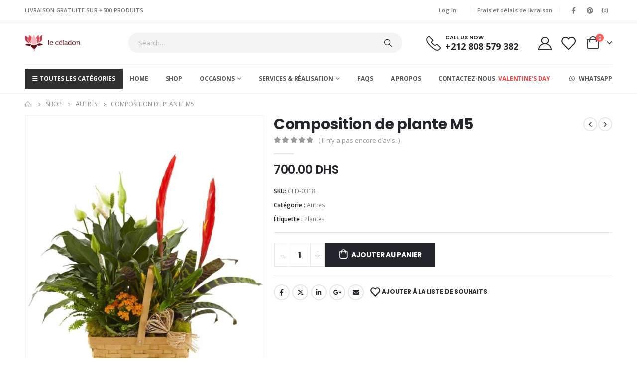

--- FILE ---
content_type: text/html; charset=UTF-8
request_url: https://www.le-celadon.ma/product/composition-de-plante-m5/
body_size: 69611
content:
	<!DOCTYPE html>
	<html  lang="fr-FR" prefix="og: https://ogp.me/ns#">
	<head>
		<meta http-equiv="X-UA-Compatible" content="IE=edge" />
		<meta http-equiv="Content-Type" content="text/html; charset=UTF-8" />
		<meta name="viewport" content="width=device-width, initial-scale=1, minimum-scale=1" />

		<link rel="profile" href="https://gmpg.org/xfn/11" />
		<link rel="pingback" href="https://www.le-celadon.ma/xmlrpc.php" />
						<script>document.documentElement.className = document.documentElement.className + ' yes-js js_active js'</script>
				<script id="cookie-law-info-gcm-var-js">
var _ckyGcm = {"status":true,"default_settings":[{"analytics":"granted","advertisement":"denied","functional":"denied","necessary":"granted","ad_user_data":"granted","ad_personalization":"granted","regions":"All"}],"wait_for_update":2000,"url_passthrough":false,"ads_data_redaction":false};
</script>
<script id="cookie-law-info-gcm-js" type="text/javascript" src="https://www.le-celadon.ma/wp-content/plugins/cookie-law-info/lite/frontend/js/gcm.min.js"></script>
<script id="cookieyes" type="text/javascript" src="https://cdn-cookieyes.com/client_data/1ffb41a10155dc1a2bdee784/script.js"></script>
<!-- Optimisation des moteurs de recherche par Rank Math PRO - https://rankmath.com/ -->
<title>Composition De Plante M5 - Fleuriste à Casablanca - Acheter Et Livrée Des Fleurs| Fleuriste Maroc</title>
<meta name="description" content="Une coupe de plantes d&#039;intérieur rayonnante de fraîcheur, jouant sur les différents accords du vert et du blanc. Garnie avec des plantes dépolluantes et"/>
<meta name="robots" content="follow, index, max-snippet:-1, max-video-preview:-1, max-image-preview:large"/>
<link rel="canonical" href="https://www.le-celadon.ma/product/composition-de-plante-m5/" />
<meta property="og:locale" content="fr_FR" />
<meta property="og:type" content="product" />
<meta property="og:title" content="Composition De Plante M5 - Fleuriste à Casablanca - Acheter Et Livrée Des Fleurs| Fleuriste Maroc" />
<meta property="og:description" content="Une coupe de plantes d&#039;intérieur rayonnante de fraîcheur, jouant sur les différents accords du vert et du blanc. Garnie avec des plantes dépolluantes et" />
<meta property="og:url" content="https://www.le-celadon.ma/product/composition-de-plante-m5/" />
<meta property="og:site_name" content="Le Céladon" />
<meta property="og:updated_time" content="2023-07-12T13:58:22+01:00" />
<meta property="og:image" content="https://www.le-celadon.ma/wp-content/uploads/2021/11/CLD-0318.jpg" />
<meta property="og:image:secure_url" content="https://www.le-celadon.ma/wp-content/uploads/2021/11/CLD-0318.jpg" />
<meta property="og:image:width" content="680" />
<meta property="og:image:height" content="794" />
<meta property="og:image:alt" content="composition de plante" />
<meta property="og:image:type" content="image/jpeg" />
<meta property="product:price:amount" content="700" />
<meta property="product:price:currency" content="MAD" />
<meta property="product:availability" content="instock" />
<meta name="twitter:card" content="summary_large_image" />
<meta name="twitter:title" content="Composition De Plante M5 - Fleuriste à Casablanca - Acheter Et Livrée Des Fleurs| Fleuriste Maroc" />
<meta name="twitter:description" content="Une coupe de plantes d&#039;intérieur rayonnante de fraîcheur, jouant sur les différents accords du vert et du blanc. Garnie avec des plantes dépolluantes et" />
<meta name="twitter:site" content="@le_celadon" />
<meta name="twitter:creator" content="@le_celadon" />
<meta name="twitter:image" content="https://www.le-celadon.ma/wp-content/uploads/2021/11/CLD-0318.jpg" />
<meta name="twitter:label1" content="Prix" />
<meta name="twitter:data1" content="700.00&nbsp;DHS" />
<meta name="twitter:label2" content="Disponibilité" />
<meta name="twitter:data2" content="En stock" />
<script type="application/ld+json" class="rank-math-schema-pro">{"@context":"https://schema.org","@graph":[{"@type":"Place","@id":"https://www.le-celadon.ma/#place","geo":{"@type":"GeoCoordinates","latitude":"33.5784528","longitude":"-7.5838368"},"hasMap":"https://www.google.com/maps/search/?api=1&amp;query=33.5784528,-7.5838368","address":{"@type":"PostalAddress","streetAddress":"33 Rue 3 HAY LAYOUNE CASABLANCA","addressRegion":"CASABLANCA","postalCode":"20300","addressCountry":"MAROC"}},{"@type":["Florist","Organization"],"@id":"https://www.le-celadon.ma/#organization","name":"Le c\u00e9ladon","url":"https://le-celadon.ma","sameAs":["https://www.facebook.com/lecld","https://twitter.com/le_celadon"],"email":"contact@le-celadon.ma","address":{"@type":"PostalAddress","streetAddress":"33 Rue 3 HAY LAYOUNE CASABLANCA","addressRegion":"CASABLANCA","postalCode":"20300","addressCountry":"MAROC"},"logo":{"@type":"ImageObject","@id":"https://www.le-celadon.ma/#logo","url":"https://le-celadon.ma/wp-content/uploads/2021/07/logo_icon.png","contentUrl":"https://le-celadon.ma/wp-content/uploads/2021/07/logo_icon.png","caption":"Le C\u00e9ladon","inLanguage":"fr-FR","width":"81","height":"72"},"openingHours":["Monday,Tuesday,Wednesday,Thursday,Friday 10:00-19:00","Saturday 10:00-16:00"],"description":"Le C\u00e9ladon est un leader incontournable dans la vente de fleurs, plantes, cadeaux et chocolat \u00e0 Casablanca et Rabat. Sp\u00e9cialis\u00e9 dans la cr\u00e9ation de bouquets uniques pour toutes les occasions, notre entreprise propose une vaste s\u00e9lection de fleurs fra\u00eeches et de plantes stabilis\u00e9es. Avec plusieurs points de vente et une pr\u00e9sence en ligne solide, Le C\u00e9ladon offre des solutions sur mesure pour les mariages, les \u00e9v\u00e9nements corporatifs, et les moments sp\u00e9ciaux de la vie. Nos services incluent \u00e9galement la livraison rapide et efficace pour r\u00e9pondre aux besoins de nos clients.","location":{"@id":"https://www.le-celadon.ma/#place"},"image":{"@id":"https://www.le-celadon.ma/#logo"},"telephone":"+212691339207"},{"@type":"WebSite","@id":"https://www.le-celadon.ma/#website","url":"https://www.le-celadon.ma","name":"Le C\u00e9ladon","alternateName":"LECLD","publisher":{"@id":"https://www.le-celadon.ma/#organization"},"inLanguage":"fr-FR"},{"@type":"ImageObject","@id":"https://www.le-celadon.ma/wp-content/uploads/2021/11/CLD-0318.jpg","url":"https://www.le-celadon.ma/wp-content/uploads/2021/11/CLD-0318.jpg","width":"680","height":"794","inLanguage":"fr-FR"},{"@type":"BreadcrumbList","@id":"https://www.le-celadon.ma/product/composition-de-plante-m5/#breadcrumb","itemListElement":[{"@type":"ListItem","position":"1","item":{"@id":"https://le-celadon.ma","name":"Accueil"}},{"@type":"ListItem","position":"2","item":{"@id":"https://www.le-celadon.ma/category/uncategorized/","name":"Autres"}},{"@type":"ListItem","position":"3","item":{"@id":"https://www.le-celadon.ma/product/composition-de-plante-m5/","name":"Composition de plante M5"}}]},{"@type":"ItemPage","@id":"https://www.le-celadon.ma/product/composition-de-plante-m5/#webpage","url":"https://www.le-celadon.ma/product/composition-de-plante-m5/","name":"Composition De Plante M5 - Fleuriste \u00e0 Casablanca - Acheter Et Livr\u00e9e Des Fleurs| Fleuriste Maroc","datePublished":"2021-11-11T08:18:43+01:00","dateModified":"2023-07-12T13:58:22+01:00","isPartOf":{"@id":"https://www.le-celadon.ma/#website"},"primaryImageOfPage":{"@id":"https://www.le-celadon.ma/wp-content/uploads/2021/11/CLD-0318.jpg"},"inLanguage":"fr-FR","breadcrumb":{"@id":"https://www.le-celadon.ma/product/composition-de-plante-m5/#breadcrumb"}},{"@type":"Product","name":"Composition de plante M5 - Fleuriste \u00e0 Casablanca - Acheter et Livr\u00e9e des fleurs| Fleuriste Maroc","description":"Une coupe de plantes d'int\u00e9rieur rayonnante de fra\u00eecheur, jouant sur les diff\u00e9rents accords du vert et du blanc. Garnie avec des plantes d\u00e9polluantes et \"destressantes\", c'est une composition chic qui conviendra parfaitement pour un mariage, une naissance, un anniversaire...","sku":"CLD-0318","category":"Autres","mainEntityOfPage":{"@id":"https://www.le-celadon.ma/product/composition-de-plante-m5/#webpage"},"image":[{"@type":"ImageObject","url":"https://www.le-celadon.ma/wp-content/uploads/2021/11/CLD-0318.jpg","height":"794","width":"680"}],"offers":{"@type":"Offer","price":"700.00","priceCurrency":"MAD","priceValidUntil":"2027-12-31","availability":"http://schema.org/InStock","itemCondition":"NewCondition","url":"https://www.le-celadon.ma/product/composition-de-plante-m5/","seller":{"@type":"Organization","@id":"https://www.le-celadon.ma/","name":"Le C\u00e9ladon","url":"https://www.le-celadon.ma","logo":"https://le-celadon.ma/wp-content/uploads/2021/07/logo_icon.png"},"priceSpecification":{"price":"700","priceCurrency":"MAD","valueAddedTaxIncluded":"true"}},"color":"Rouge, Vert","brand":"Le celadon","@id":"https://www.le-celadon.ma/product/composition-de-plante-m5/#richSnippet"}]}</script>
<!-- /Extension Rank Math WordPress SEO -->

<link rel='dns-prefetch' href='//widget.trustpilot.com' />
<link rel='dns-prefetch' href='//assets.pinterest.com' />
<link rel='dns-prefetch' href='//fonts.googleapis.com' />
<link rel="alternate" type="application/rss+xml" title="Fleuriste à Casablanca - Acheter et Livrée des fleurs| Fleuriste Maroc &raquo; Flux" href="https://www.le-celadon.ma/feed/" />
<link rel="alternate" type="application/rss+xml" title="Fleuriste à Casablanca - Acheter et Livrée des fleurs| Fleuriste Maroc &raquo; Flux des commentaires" href="https://www.le-celadon.ma/comments/feed/" />
<link rel="alternate" type="application/rss+xml" title="Fleuriste à Casablanca - Acheter et Livrée des fleurs| Fleuriste Maroc &raquo; Composition de plante M5 Flux des commentaires" href="https://www.le-celadon.ma/product/composition-de-plante-m5/feed/" />
<link rel="alternate" title="oEmbed (JSON)" type="application/json+oembed" href="https://www.le-celadon.ma/wp-json/oembed/1.0/embed?url=https%3A%2F%2Fwww.le-celadon.ma%2Fproduct%2Fcomposition-de-plante-m5%2F" />
<link rel="alternate" title="oEmbed (XML)" type="text/xml+oembed" href="https://www.le-celadon.ma/wp-json/oembed/1.0/embed?url=https%3A%2F%2Fwww.le-celadon.ma%2Fproduct%2Fcomposition-de-plante-m5%2F&#038;format=xml" />
		<link rel="shortcut icon" href="//www.le-celadon.ma/wp-content/uploads/2021/07/logo_icon.png" type="image/x-icon" />
				<link rel="apple-touch-icon" href="//www.le-celadon.ma/wp-content/uploads/2021/07/logo_icon.png" />
				<link rel="apple-touch-icon" sizes="120x120" href="//www.le-celadon.ma/wp-content/uploads/2021/07/logo_icon.png" />
				<link rel="apple-touch-icon" sizes="76x76" href="//www.le-celadon.ma/wp-content/uploads/2021/07/logo_icon.png" />
				<link rel="apple-touch-icon" sizes="152x152" href="//www.le-celadon.ma/wp-content/uploads/2021/07/logo_icon.png" />
		<style id='wp-img-auto-sizes-contain-inline-css'>
img:is([sizes=auto i],[sizes^="auto," i]){contain-intrinsic-size:3000px 1500px}
/*# sourceURL=wp-img-auto-sizes-contain-inline-css */
</style>
<link rel='stylesheet' id='porto-sp-attr-table-css' href='https://www.le-celadon.ma/wp-content/plugins/porto-functionality/shortcodes//assets/cp-attribute-table/attribute-table.css?ver=3.1.0' media='all' />

<link rel='stylesheet' id='delivery-date-block-frontend-css' href='https://www.le-celadon.ma/wp-content/plugins/order-delivery-date/build/style-index.css?ver=c64dd1e983acf8894931' media='all' />
<link rel='stylesheet' id='porto-google-fonts-css' href='//fonts.googleapis.com/css?family=Open+Sans%3A400%2C500%2C600%2C700%2C800%7CShadows+Into+Light%3A400%2C700%7CPoppins%3A400%2C500%2C600%2C700%2C800%7COswald%3A400%2C600%2C700&#038;ver=6.9' media='all' />
<style id='wp-emoji-styles-inline-css'>

	img.wp-smiley, img.emoji {
		display: inline !important;
		border: none !important;
		box-shadow: none !important;
		height: 1em !important;
		width: 1em !important;
		margin: 0 0.07em !important;
		vertical-align: -0.1em !important;
		background: none !important;
		padding: 0 !important;
	}
/*# sourceURL=wp-emoji-styles-inline-css */
</style>
<link rel='stylesheet' id='wp-block-library-css' href='https://www.le-celadon.ma/wp-includes/css/dist/block-library/style.min.css?ver=6.9' media='all' />
<link rel='stylesheet' id='wc-blocks-style-css' href='https://www.le-celadon.ma/wp-content/plugins/woocommerce/assets/client/blocks/wc-blocks.css?ver=wc-10.4.3' media='all' />
<style id='global-styles-inline-css'>
:root{--wp--preset--aspect-ratio--square: 1;--wp--preset--aspect-ratio--4-3: 4/3;--wp--preset--aspect-ratio--3-4: 3/4;--wp--preset--aspect-ratio--3-2: 3/2;--wp--preset--aspect-ratio--2-3: 2/3;--wp--preset--aspect-ratio--16-9: 16/9;--wp--preset--aspect-ratio--9-16: 9/16;--wp--preset--color--black: #000000;--wp--preset--color--cyan-bluish-gray: #abb8c3;--wp--preset--color--white: #ffffff;--wp--preset--color--pale-pink: #f78da7;--wp--preset--color--vivid-red: #cf2e2e;--wp--preset--color--luminous-vivid-orange: #ff6900;--wp--preset--color--luminous-vivid-amber: #fcb900;--wp--preset--color--light-green-cyan: #7bdcb5;--wp--preset--color--vivid-green-cyan: #00d084;--wp--preset--color--pale-cyan-blue: #8ed1fc;--wp--preset--color--vivid-cyan-blue: #0693e3;--wp--preset--color--vivid-purple: #9b51e0;--wp--preset--color--primary: var(--porto-primary-color);--wp--preset--color--secondary: var(--porto-secondary-color);--wp--preset--color--tertiary: var(--porto-tertiary-color);--wp--preset--color--quaternary: var(--porto-quaternary-color);--wp--preset--color--dark: var(--porto-dark-color);--wp--preset--color--light: var(--porto-light-color);--wp--preset--color--primary-hover: var(--porto-primary-light-5);--wp--preset--gradient--vivid-cyan-blue-to-vivid-purple: linear-gradient(135deg,rgb(6,147,227) 0%,rgb(155,81,224) 100%);--wp--preset--gradient--light-green-cyan-to-vivid-green-cyan: linear-gradient(135deg,rgb(122,220,180) 0%,rgb(0,208,130) 100%);--wp--preset--gradient--luminous-vivid-amber-to-luminous-vivid-orange: linear-gradient(135deg,rgb(252,185,0) 0%,rgb(255,105,0) 100%);--wp--preset--gradient--luminous-vivid-orange-to-vivid-red: linear-gradient(135deg,rgb(255,105,0) 0%,rgb(207,46,46) 100%);--wp--preset--gradient--very-light-gray-to-cyan-bluish-gray: linear-gradient(135deg,rgb(238,238,238) 0%,rgb(169,184,195) 100%);--wp--preset--gradient--cool-to-warm-spectrum: linear-gradient(135deg,rgb(74,234,220) 0%,rgb(151,120,209) 20%,rgb(207,42,186) 40%,rgb(238,44,130) 60%,rgb(251,105,98) 80%,rgb(254,248,76) 100%);--wp--preset--gradient--blush-light-purple: linear-gradient(135deg,rgb(255,206,236) 0%,rgb(152,150,240) 100%);--wp--preset--gradient--blush-bordeaux: linear-gradient(135deg,rgb(254,205,165) 0%,rgb(254,45,45) 50%,rgb(107,0,62) 100%);--wp--preset--gradient--luminous-dusk: linear-gradient(135deg,rgb(255,203,112) 0%,rgb(199,81,192) 50%,rgb(65,88,208) 100%);--wp--preset--gradient--pale-ocean: linear-gradient(135deg,rgb(255,245,203) 0%,rgb(182,227,212) 50%,rgb(51,167,181) 100%);--wp--preset--gradient--electric-grass: linear-gradient(135deg,rgb(202,248,128) 0%,rgb(113,206,126) 100%);--wp--preset--gradient--midnight: linear-gradient(135deg,rgb(2,3,129) 0%,rgb(40,116,252) 100%);--wp--preset--font-size--small: 13px;--wp--preset--font-size--medium: 20px;--wp--preset--font-size--large: 36px;--wp--preset--font-size--x-large: 42px;--wp--preset--spacing--20: 0.44rem;--wp--preset--spacing--30: 0.67rem;--wp--preset--spacing--40: 1rem;--wp--preset--spacing--50: 1.5rem;--wp--preset--spacing--60: 2.25rem;--wp--preset--spacing--70: 3.38rem;--wp--preset--spacing--80: 5.06rem;--wp--preset--shadow--natural: 6px 6px 9px rgba(0, 0, 0, 0.2);--wp--preset--shadow--deep: 12px 12px 50px rgba(0, 0, 0, 0.4);--wp--preset--shadow--sharp: 6px 6px 0px rgba(0, 0, 0, 0.2);--wp--preset--shadow--outlined: 6px 6px 0px -3px rgb(255, 255, 255), 6px 6px rgb(0, 0, 0);--wp--preset--shadow--crisp: 6px 6px 0px rgb(0, 0, 0);}:where(.is-layout-flex){gap: 0.5em;}:where(.is-layout-grid){gap: 0.5em;}body .is-layout-flex{display: flex;}.is-layout-flex{flex-wrap: wrap;align-items: center;}.is-layout-flex > :is(*, div){margin: 0;}body .is-layout-grid{display: grid;}.is-layout-grid > :is(*, div){margin: 0;}:where(.wp-block-columns.is-layout-flex){gap: 2em;}:where(.wp-block-columns.is-layout-grid){gap: 2em;}:where(.wp-block-post-template.is-layout-flex){gap: 1.25em;}:where(.wp-block-post-template.is-layout-grid){gap: 1.25em;}.has-black-color{color: var(--wp--preset--color--black) !important;}.has-cyan-bluish-gray-color{color: var(--wp--preset--color--cyan-bluish-gray) !important;}.has-white-color{color: var(--wp--preset--color--white) !important;}.has-pale-pink-color{color: var(--wp--preset--color--pale-pink) !important;}.has-vivid-red-color{color: var(--wp--preset--color--vivid-red) !important;}.has-luminous-vivid-orange-color{color: var(--wp--preset--color--luminous-vivid-orange) !important;}.has-luminous-vivid-amber-color{color: var(--wp--preset--color--luminous-vivid-amber) !important;}.has-light-green-cyan-color{color: var(--wp--preset--color--light-green-cyan) !important;}.has-vivid-green-cyan-color{color: var(--wp--preset--color--vivid-green-cyan) !important;}.has-pale-cyan-blue-color{color: var(--wp--preset--color--pale-cyan-blue) !important;}.has-vivid-cyan-blue-color{color: var(--wp--preset--color--vivid-cyan-blue) !important;}.has-vivid-purple-color{color: var(--wp--preset--color--vivid-purple) !important;}.has-black-background-color{background-color: var(--wp--preset--color--black) !important;}.has-cyan-bluish-gray-background-color{background-color: var(--wp--preset--color--cyan-bluish-gray) !important;}.has-white-background-color{background-color: var(--wp--preset--color--white) !important;}.has-pale-pink-background-color{background-color: var(--wp--preset--color--pale-pink) !important;}.has-vivid-red-background-color{background-color: var(--wp--preset--color--vivid-red) !important;}.has-luminous-vivid-orange-background-color{background-color: var(--wp--preset--color--luminous-vivid-orange) !important;}.has-luminous-vivid-amber-background-color{background-color: var(--wp--preset--color--luminous-vivid-amber) !important;}.has-light-green-cyan-background-color{background-color: var(--wp--preset--color--light-green-cyan) !important;}.has-vivid-green-cyan-background-color{background-color: var(--wp--preset--color--vivid-green-cyan) !important;}.has-pale-cyan-blue-background-color{background-color: var(--wp--preset--color--pale-cyan-blue) !important;}.has-vivid-cyan-blue-background-color{background-color: var(--wp--preset--color--vivid-cyan-blue) !important;}.has-vivid-purple-background-color{background-color: var(--wp--preset--color--vivid-purple) !important;}.has-black-border-color{border-color: var(--wp--preset--color--black) !important;}.has-cyan-bluish-gray-border-color{border-color: var(--wp--preset--color--cyan-bluish-gray) !important;}.has-white-border-color{border-color: var(--wp--preset--color--white) !important;}.has-pale-pink-border-color{border-color: var(--wp--preset--color--pale-pink) !important;}.has-vivid-red-border-color{border-color: var(--wp--preset--color--vivid-red) !important;}.has-luminous-vivid-orange-border-color{border-color: var(--wp--preset--color--luminous-vivid-orange) !important;}.has-luminous-vivid-amber-border-color{border-color: var(--wp--preset--color--luminous-vivid-amber) !important;}.has-light-green-cyan-border-color{border-color: var(--wp--preset--color--light-green-cyan) !important;}.has-vivid-green-cyan-border-color{border-color: var(--wp--preset--color--vivid-green-cyan) !important;}.has-pale-cyan-blue-border-color{border-color: var(--wp--preset--color--pale-cyan-blue) !important;}.has-vivid-cyan-blue-border-color{border-color: var(--wp--preset--color--vivid-cyan-blue) !important;}.has-vivid-purple-border-color{border-color: var(--wp--preset--color--vivid-purple) !important;}.has-vivid-cyan-blue-to-vivid-purple-gradient-background{background: var(--wp--preset--gradient--vivid-cyan-blue-to-vivid-purple) !important;}.has-light-green-cyan-to-vivid-green-cyan-gradient-background{background: var(--wp--preset--gradient--light-green-cyan-to-vivid-green-cyan) !important;}.has-luminous-vivid-amber-to-luminous-vivid-orange-gradient-background{background: var(--wp--preset--gradient--luminous-vivid-amber-to-luminous-vivid-orange) !important;}.has-luminous-vivid-orange-to-vivid-red-gradient-background{background: var(--wp--preset--gradient--luminous-vivid-orange-to-vivid-red) !important;}.has-very-light-gray-to-cyan-bluish-gray-gradient-background{background: var(--wp--preset--gradient--very-light-gray-to-cyan-bluish-gray) !important;}.has-cool-to-warm-spectrum-gradient-background{background: var(--wp--preset--gradient--cool-to-warm-spectrum) !important;}.has-blush-light-purple-gradient-background{background: var(--wp--preset--gradient--blush-light-purple) !important;}.has-blush-bordeaux-gradient-background{background: var(--wp--preset--gradient--blush-bordeaux) !important;}.has-luminous-dusk-gradient-background{background: var(--wp--preset--gradient--luminous-dusk) !important;}.has-pale-ocean-gradient-background{background: var(--wp--preset--gradient--pale-ocean) !important;}.has-electric-grass-gradient-background{background: var(--wp--preset--gradient--electric-grass) !important;}.has-midnight-gradient-background{background: var(--wp--preset--gradient--midnight) !important;}.has-small-font-size{font-size: var(--wp--preset--font-size--small) !important;}.has-medium-font-size{font-size: var(--wp--preset--font-size--medium) !important;}.has-large-font-size{font-size: var(--wp--preset--font-size--large) !important;}.has-x-large-font-size{font-size: var(--wp--preset--font-size--x-large) !important;}
/*# sourceURL=global-styles-inline-css */
</style>

<style id='classic-theme-styles-inline-css'>
/*! This file is auto-generated */
.wp-block-button__link{color:#fff;background-color:#32373c;border-radius:9999px;box-shadow:none;text-decoration:none;padding:calc(.667em + 2px) calc(1.333em + 2px);font-size:1.125em}.wp-block-file__button{background:#32373c;color:#fff;text-decoration:none}
/*# sourceURL=/wp-includes/css/classic-themes.min.css */
</style>
<link rel='stylesheet' id='contact-form-7-css' href='https://www.le-celadon.ma/wp-content/plugins/contact-form-7/includes/css/styles.css?ver=5.9.4' media='all' />
<link rel='stylesheet' id='tnado_hidefi_styles-css' href='https://www.le-celadon.ma/wp-content/plugins/hide-featured-image-on-all-single-pagepost//tnado-styles.css?ver=6.9' media='all' />
<style id='woocommerce-inline-inline-css'>
.woocommerce form .form-row .required { visibility: visible; }
/*# sourceURL=woocommerce-inline-inline-css */
</style>
<link rel='stylesheet' id='pinterest-for-woocommerce-pins-css' href='//www.le-celadon.ma/wp-content/plugins/pinterest-for-woocommerce/assets/css/frontend/pinterest-for-woocommerce-pins.min.css?ver=1.3.25' media='all' />
<link rel='stylesheet' id='wvr-front-comment-css' href='https://www.le-celadon.ma/wp-content/plugins/woo-virtual-reviews/assets/css/front-comment.css?ver=2.0.0' media='all' />
<style id='wvr-front-comment-inline-css'>
.wvr-customer-pick .wvr-select-sample-cmt{color: #000000; background-color:#dddddd;}.wvr-customer-pick .wvr-select-sample-cmt:hover{color: #ffffff; background-color:#ff4444;}.wvr-product-purchased{color: #000000; background-color:#eeeeee;}.wvr-icon-purchased{color: #000000;}.wvr-icon-purchased:before{content:'\e900'; margin-right:5px}
/*# sourceURL=wvr-front-comment-inline-css */
</style>
<link rel='stylesheet' id='jquery-selectBox-css' href='https://www.le-celadon.ma/wp-content/plugins/yith-woocommerce-wishlist-premium/assets/css/jquery.selectBox.css?ver=1.2.0' media='all' />
<link rel='stylesheet' id='woocommerce_prettyPhoto_css-css' href='//www.le-celadon.ma/wp-content/plugins/woocommerce/assets/css/prettyPhoto.css?ver=3.1.6' media='all' />
<link rel='stylesheet' id='yith-wcwl-main-css' href='https://www.le-celadon.ma/wp-content/plugins/yith-woocommerce-wishlist-premium/assets/css/style.css?ver=3.26.0' media='all' />
<style id='yith-wcwl-main-inline-css'>
.yith-wcwl-share .share-links a{color: #FFFFFF;}.yith-wcwl-share .share-links a:hover{color: #FFFFFF;}.yith-wcwl-share a.facebook{background: #39599E; background-color: #39599E;}.yith-wcwl-share a.facebook:hover{background: #39599E; background-color: #39599E;}.yith-wcwl-share a.twitter{background: #45AFE2; background-color: #45AFE2;}.yith-wcwl-share a.twitter:hover{background: #39599E; background-color: #39599E;}.yith-wcwl-share a.pinterest{background: #AB2E31; background-color: #AB2E31;}.yith-wcwl-share a.pinterest:hover{background: #39599E; background-color: #39599E;}.yith-wcwl-share a.email{background: #FBB102; background-color: #FBB102;}.yith-wcwl-share a.email:hover{background: #39599E; background-color: #39599E;}.yith-wcwl-share a.whatsapp{background: #00A901; background-color: #00A901;}.yith-wcwl-share a.whatsapp:hover{background: #39599E; background-color: #39599E;}
/*# sourceURL=yith-wcwl-main-inline-css */
</style>
<link rel='stylesheet' id='pwb-styles-frontend-css' href='https://www.le-celadon.ma/wp-content/plugins/perfect-woocommerce-brands/build/frontend/css/style.css?ver=3.3.8' media='all' />
<link rel='stylesheet' id='newsletter-css' href='https://www.le-celadon.ma/wp-content/plugins/newsletter/style.css?ver=8.7.5' media='all' />
<link rel='stylesheet' id='porto-fs-progress-bar-css' href='https://www.le-celadon.ma/wp-content/themes/porto/inc/lib/woocommerce-shipping-progress-bar/shipping-progress-bar.css?ver=7.1.0' media='all' />
<link rel='stylesheet' id='porto-css-vars-css' href='https://www.le-celadon.ma/wp-content/uploads/porto_styles/theme_css_vars.css?ver=7.1.0' media='all' />
<link rel='stylesheet' id='js_composer_front-css' href='https://www.le-celadon.ma/wp-content/plugins/js_composer/assets/css/js_composer.min.css?ver=7.6' media='all' />
<link rel='stylesheet' id='bootstrap-css' href='https://www.le-celadon.ma/wp-content/uploads/porto_styles/bootstrap.css?ver=7.1.0' media='all' />
<link rel='stylesheet' id='porto-plugins-css' href='https://www.le-celadon.ma/wp-content/themes/porto/css/plugins.css?ver=7.1.0' media='all' />
<link rel='stylesheet' id='porto-theme-css' href='https://www.le-celadon.ma/wp-content/themes/porto/css/theme.css?ver=7.1.0' media='all' />
<link rel='stylesheet' id='porto-shortcodes-css' href='https://www.le-celadon.ma/wp-content/uploads/porto_styles/shortcodes.css?ver=7.1.0' media='all' />
<link rel='stylesheet' id='porto-theme-shop-css' href='https://www.le-celadon.ma/wp-content/themes/porto/css/theme_shop.css?ver=7.1.0' media='all' />
<link rel='stylesheet' id='porto-pwb-filter-css' href='https://www.le-celadon.ma/wp-content/themes/porto/css/theme/shop/other/pw-brand-filter.css?ver=7.1.0' media='all' />
<link rel='stylesheet' id='porto-theme-vc-css' href='https://www.le-celadon.ma/wp-content/themes/porto/css/theme_vc.css?ver=7.1.0' media='all' />
<link rel='stylesheet' id='porto-theme-wpb-css' href='https://www.le-celadon.ma/wp-content/themes/porto/css/theme_wpb.css?ver=7.1.0' media='all' />
<link rel='stylesheet' id='porto-dynamic-style-css' href='https://www.le-celadon.ma/wp-content/uploads/porto_styles/dynamic_style.css?ver=7.1.0' media='all' />
<link rel='stylesheet' id='porto-type-builder-css' href='https://www.le-celadon.ma/wp-content/plugins/porto-functionality/builders/assets/type-builder.css?ver=3.1.0' media='all' />
<link rel='stylesheet' id='porto-account-login-style-css' href='https://www.le-celadon.ma/wp-content/themes/porto/css/theme/shop/login-style/account-login.css?ver=7.1.0' media='all' />
<link rel='stylesheet' id='porto-theme-woopage-css' href='https://www.le-celadon.ma/wp-content/themes/porto/css/theme/shop/other/woopage.css?ver=7.1.0' media='all' />
<link rel='stylesheet' id='porto-sp-skeleton-css' href='https://www.le-celadon.ma/wp-content/themes/porto/css/theme/shop/single-product/skeleton.css?ver=7.1.0' media='all' />
<link rel='stylesheet' id='porto-style-css' href='https://www.le-celadon.ma/wp-content/themes/porto/style.css?ver=7.1.0' media='all' />
<style id='porto-style-inline-css'>
.side-header-narrow-bar-logo{max-width:111px}@media (min-width:992px){}.page-top ul.breadcrumb > li.home{display:inline-block}.page-top ul.breadcrumb > li.home a{position:relative;width:14px;text-indent:-9999px}.page-top ul.breadcrumb > li.home a:after{content:"\e883";font-family:'porto';float:left;text-indent:0}.product-images .img-thumbnail .inner,.product-images .img-thumbnail .inner img{-webkit-transform:none;transform:none}.sticky-product{position:fixed;top:0;left:0;width:100%;z-index:100;background-color:#fff;box-shadow:0 3px 5px rgba(0,0,0,0.08);padding:15px 0}.sticky-product.pos-bottom{top:auto;bottom:0;box-shadow:0 -3px 5px rgba(0,0,0,0.08)}.sticky-product .container{display:-ms-flexbox;display:flex;-ms-flex-align:center;align-items:center;-ms-flex-wrap:wrap;flex-wrap:wrap}.sticky-product .sticky-image{max-width:60px;margin-right:15px}.sticky-product .add-to-cart{-ms-flex:1;flex:1;text-align:right;margin-top:5px}.sticky-product .product-name{font-size:16px;font-weight:600;line-height:inherit;margin-bottom:0}.sticky-product .sticky-detail{line-height:1.5;display:-ms-flexbox;display:flex}.sticky-product .star-rating{margin:5px 15px;font-size:1em}.sticky-product .availability{padding-top:2px}.sticky-product .sticky-detail .price{font-family:Poppins,Poppins,sans-serif;font-weight:400;margin-bottom:0;font-size:1.3em;line-height:1.5}.sticky-product.pos-top:not(.hide){top:0;opacity:1;visibility:visible;transform:translate3d( 0,0,0 )}.sticky-product.pos-top.scroll-down{opacity:0 !important;visibility:hidden;transform:translate3d( 0,-100%,0 )}.sticky-product.sticky-ready{transition:left .3s,visibility 0.3s,opacity 0.3s,transform 0.3s,top 0.3s ease}@media (max-width:992px){.sticky-product .container{padding-left:var(--porto-grid-gutter-width);padding-right:var(--porto-grid-gutter-width)}}@media (max-width:767px){.sticky-product{display:none}}.page-top{padding:10px 0;min-height:44px}.main-content,.left-sidebar,.right-sidebar{padding-top:0}.ls-80{letter-spacing:.08em}.ls-n-20{letter-spacing:-.02em}.ls-150{letter-spacing:.15em}.home-banner-slider h2.vc_custom_heading,.custom-font4{font-family:'Segoe Script','Savoye LET'}.btn-modern{font-family:Poppins;font-weight:700;letter-spacing:.01em;padding:1em 1.6em}.btn-modern.btn-lg{font-size:1em;padding-left:2.8em;padding-right:2.8em}.btn-modern.btn-xl{font-size:1.1428em;padding:1.25em 3em}.btn-modern.vc_btn3-block{letter-spacing:.15em}.porto-block-html-top{font-family:Poppins;font-weight:500;font-size:.9286em;line-height:1.4;letter-spacing:.025em;overflow:hidden}.porto-block-html-top .mfp-close{top:50%;transform:translateY(-50%) rotateZ(45deg);color:inherit;opacity:.7}.porto-block-html-top small{font-size:.8461em;font-weight:400;opacity:.5}.porto-block-html-top a{text-transform:uppercase;display:inline-block;padding:.4rem .5rem;font-size:0.625rem;font-weight:700;background:#0075af;color:#fff;text-decoration:none}#header{border-bottom:1px solid #f4f4f4}#header .header-top{letter-spacing:.025em}#header .header-top .top-links > li.menu-item > a{text-transform:none}#header .separator{height:1.6em}#header .share-links a{width:26px;height:26px}#header .share-links a:not(:hover){background:none;color:inherit}#header .main-menu > li.menu-item,.main-menu-wrap .menu-custom-block a:not(:last-child){margin-right:35px}#header .wishlist i,#header .my-account i{font-size:27px;display:block}#header .searchform-popup .search-toggle{width:30px}#header .searchform input{height:40px}#header .searchform select,#header .searchform button,#header .searchform .selectric .label{height:40px;line-height:40px}#header .searchform .selectric .label{padding-left:15px}@media (min-width:992px){#header .header-main .header-left{flex:0 0 16.6666%}#header .header-main .header-right,#header .searchform .text{flex:1}#header .searchform-popup{flex:1;padding-left:10px}#header .searchform{width:100%;box-shadow:none}#header .searchform.searchform-cats input{width:100%}}@media (max-width:767px){#header .header-top .header-right{-ms-flex:1;flex:1;-ms-flex-pack:start;justify-content:flex-start}#header .header-top .view-switcher{margin-left:0}#header .header-top .share-links{-ms-flex:1;flex:1}#header .header-top .separator{display:none}}@media (max-width:575px){#header .header-right .searchform{right:-120px}}.header-bottom .container{position:relative}.header-bottom .container:before{content:'';position:absolute;top:0;left:10px;right:10px;width:calc(100% - 20px);border-top:1px solid #f4f4f4}#mini-cart{font-size:32px !important}#mini-cart .minicart-icon{width:25px;height:20px;border:2px solid #222529;border-radius:0 0 5px 5px;position:relative;opacity:.9;margin:6px 3px 0}#mini-cart .minicart-icon:before{content:'';position:absolute;border:2px solid;border-color:inherit;border-bottom:none;border-radius:10px 10px 0 0;left:50%;top:-8px;margin-left:-7.5px;width:15px;height:11px}@media (max-width:991px){#header .header-top .top-links,#header .separator:first-of-type{display:none}}.slider-title{font-size:1.125rem;letter-spacing:-0.02em}.coupon-sale-text{transform:rotate(-2deg);letter-spacing:-0.01em;position:relative}.coupon-sale-text b{display:inline-block;font-size:1.6em;font-weight:700;padding:5px 8px;background-color:#ff7272;color:#fff}.coupon-sale-light-bg b{background:#fff;color:#222529}.coupon-sale-text i{font-style:normal;position:absolute;left:-2.25em;top:50%;transform:translateY(-50%) rotate(-90deg);font-size:.65em;opacity:.6;letter-spacing:0}.top-icon .porto-sicon-header{margin-bottom:.75rem}.top-icon .porto-sicon-header p{font-family:Poppins;margin-bottom:0}article.post-grid .clearfix,article.post .post-meta i{display:none}article.post .post-meta{margin-top:-.75rem}article.post .post-meta a{color:#999;font-size:.625rem;text-transform:uppercase}.blog-posts .post .entry-title{font-family:Open Sans;font-size:1.125rem;font-weight:700;line-height:1}.blog-posts .post .entry-title a{color:inherit}.blog-posts .post p{font-size:.9286em}article.post .post-image .post-date{right:auto;left:10px;font-family:Poppins;background:#222529;letter-spacing:.05em;width:45px}.blog-posts .post .post-date .day{background:none;color:#fff;padding-bottom:0;font-size:1.125rem;line-height:1}.blog-posts .post .post-date .month{background:none;padding-bottom:8px;line-height:1;font-size:.7rem;text-transform:uppercase;opacity:.6;font-weight:400}.widget .widget-title,.widget .widgettitle,#footer .widget-title{font-size:1rem}.porto-products.title-border-middle>.section-title{margin-bottom:.5rem}ul.products li.product:hover .add-links .add_to_cart_button,ul.products li.product:hover .add-links .add_to_cart_read_more{background:#2b2b2d;border-color:#2b2b2d}.products-slider.owl-carousel .product{margin-bottom:25px;margin-top:10px}.products-slider.owl-carousel .owl-item:hover{z-index:2}ul.products:not(.list) li.product-col:hover .product-image{box-shadow:none}ul.products:not(.list) li.product-col:hover .product-inner{box-shadow:0 5px 25px 0 rgba(0,0,0,.08)}.add-links .add_to_cart_button{padding:0 1.2em;color:#6f6e6b}.add-links .add_to_cart_button:before{display:none}li.product-col:hover .add-links .add_to_cart_button{padding:0 .7143em}li.product-col:hover .add-links .add_to_cart_button:before{display:inline-block}.labels .onhot,.labels .onsale{border-radius:12px;padding-left:.8em;padding-right:.8em}.products-slider.owl-carousel .owl-stage-outer{padding-left:5px;padding-right:5px;margin-left:-5px;margin-right:-5px}@media (max-width:575px){.products-slider.owl-carousel .owl-stage-outer{padding-left:2px;padding-right:2px;margin-left:-2px;margin-right:-2px}}li.product-category .thumb-info,li.product-category .thumb-info img,li.product-category .thumb-info-wrapper:after{border-radius:50%}ul.category-color-dark li.product-category .thumb-info-title{background:#fff;padding:.75rem .5rem1.25rem}ul.products li.product-category .thumb-info h3{letter-spacing:0;font-family:Poppins}li.product-col.product-default h3,ul.product_list_widget li .product-details a{color:#222529}ul.grid li.product-col h3{margin-left:.5rem;margin-right:.5rem}#footer .footer-main .container:after{content:'';display:block;position:absolute;left:10px;right:10px;bottom:0;border-bottom:1px solid #313438}#footer .contact-details i{display:none}#footer .contact-details span{padding-left:0;line-height:1.4}#footer .contact-details strong{padding-left:0;text-transform:uppercase;line-height:1.4}#footer .share-links a{width:40px;height:40px;border-radius:20px;border:1px solid #313438;box-shadow:none}#footer .widget .tagcloud a{background:none;color:inherit;border-radius:0;font-size:11px !important;font-weight:400;text-transform:none;padding:.6em;border:1px solid #313438}#footer .widget .tagcloud a:hover{border-color:#fff;color:#fff}#footer .widget_wysija_cont .wysija-paragraph{display:block;margin-bottom:1rem}#footer .widget_wysija_cont .wysija-input{border-radius:30px;background:#292c30;padding-left:1.5rem;font-size:0.8125rem}#footer .widget_wysija_cont .wysija-submit{border-radius:30px;padding:0 1.75rem;font-size:0.8125rem;font-weight:700}.payment-icons .payment-icon{display:inline-block;vertical-align:middle;margin:3px;width:56px;height:32px;background-color:#d6d3cc;background-size:80% auto;background-repeat:no-repeat;background-position:center;transition:opacity .25s;filter:invert(1);border-radius:4px}.payment-icons .payment-icon:hover{opacity:.7}.payment-icons .visa{background-image:url(//sw-themes.com/porto_dummy/wp-content/uploads/images/payments/payment-visa.svg)}.payment-icons .paypal{background-image:url(//sw-themes.com/porto_dummy/wp-content/uploads/images/payments/payment-paypal.svg);background-size:85% auto;background-position:50% 48%}.payment-icons .stripe{background-image:url(//sw-themes.com/porto_dummy/wp-content/uploads/images/payments/payment-stripe.png);background-size:60% auto}.payment-icons .verisign{background-image:url(//sw-themes.com/porto_dummy/wp-content/uploads/images/payments/payment-verisign.svg)}.newsletter-popup-form{max-width:740px;position:relative}.tawk-message-preview-content{background-color:white}.single_variation_wrap .bundle_sells_form{--gap:18px;--btn-size:40px;display:grid;grid-template-columns:repeat(3,minmax(0,1fr));gap:var(--gap)}.single_variation_wrap .bundle_sells_form .bundle_data{grid-column:1 / -1;height:0;overflow:hidden}.single_variation_wrap .bundle_sells_form .bundled_product{display:flex;flex-direction:column;background:#fff;border:1px solid #eee;border-radius:14px;overflow:hidden;box-shadow:0 1px 3px rgba(0,0,0,.06)}.bundled_product_images.images{max-width:100% !important}.single_variation_wrap .bundle_sells_form .bundled_product_images,.single_variation_wrap .bundle_sells_form .bundled_product_images figure,.single_variation_wrap .bundle_sells_form .bundled_product_images a{display:block;width:100%;height:180px;margin:0;overflow:hidden}.single_variation_wrap .bundle_sells_form .bundled_product_images img{display:block;width:100%;height:100%;object-fit:cover}.single_variation_wrap .bundle_sells_form .details{display:flex;flex-direction:column;gap:6px;padding:12px 14px;min-height:140px}.single_variation_wrap .bundle_sells_form .bundled_product_title,.single_variation_wrap .bundle_sells_form .bundled_product_title .item_title{font-size:14pt;line-height:1.25;margin:5px 0 0;font-weight:600;color:#223;display:-webkit-box;-webkit-line-clamp:2;-webkit-box-orient:vertical;overflow:hidden;padding:2px}.bundled_product_title_link{display:none}.single_variation_wrap .bundle_sells_form .bundled_product_title_link a{display:inline-block;margin-top:4px;font-size:13px;color:#0a8f6a;text-decoration:underline}.single_variation_wrap .bundle_sells_form .bundled_product_title_link a::before{content:"En savoir plus"}.single_variation_wrap .bundle_sells_form .bundled_product_optional_checkbox{margin-top:auto;display:flex;align-items:center;justify-content:space-between;gap:12px;padding:10px 14px;border-top:1px solid #f0f0f0;background:#fafafa;border-radius:0 0 14px 14px;cursor:pointer;font-size:0;--btn-size:40px;flex-wrap:nowrap}.single_variation_wrap .bundle_sells_form .bundled_product_optional_checkbox .price,.single_variation_wrap .bundle_sells_form .bundled_product_optional_checkbox .amount{font-size:16px;font-weight:700;color:#111}.single_variation_wrap .bundle_sells_form.bundled_product_optional_checkbox input[type="checkbox"]{position:absolute;width:1px;height:1px;opacity:0;pointer-events:none}.single_variation_wrap .bundle_sells_form .bundled_product_optional_checkbox::after{content:"+";display:inline-grid;place-items:center;inline-size:var(--btn-size);aspect-ratio:1 / 1;border-radius:0;border:1px solid #0a8f6a;background:#fff;color:#0a8f6a;font-size:22px;font-weight:700;transition:.2s ease}@supports not (aspect-ratio:1 / 1){.single_variation_wrap .bundle_sells_form.bundled_product_optional_checkbox::after{width:var(--btn-size);height:var(--btn-size)}}.single_variation_wrap .bundle_sells_form.bundled_product_optional_checkbox:has(input:checked)::after{content:"✓";background:#0a8f6a;color:#fff}.single_variation_wrap .woocommerce-variation-add-to-cart{margin-top:18px;padding-top:12px;border-top:1px solid #eee}.single_variation_wrap .details .cart:not(.variations_form){display:none}.woocommerce-page div.product div.bundled_product_images,.woocommerce-page #content div.product div.bundled_product_images,.woocommerce div.product div.bundled_product_images,.woocommerce #content div.product div.bundled_product_images{width:100% !important}@media (max-width:900px){.single_variation_wrap .bundle_sells_form{grid-template-columns:repeat(2,minmax(0,1fr));gap:14px}}@media (max-width:560px){.single_variation_wrap .bundle_sells_form .bundled_product_optional_checkbox{flex-direction:column;align-items:center;text-align:center;gap:10px}.single_variation_wrap .bundle_sells_form .bundled_product_optional_checkbox::after{order:2;display:inline-grid;place-items:center;margin-inline:auto;line-height:1}}@media (min-width:561px){.single_variation_wrap .bundle_sells_form .bundled_product_optional_checkbox{padding:14px 18px;gap:16px}.single_variation_wrap .bundle_sells_form .bundled_product_optional_checkbox::after{box-sizing:border-box;padding:6px;border-width:2px;inline-size:var(--btn-size);aspect-ratio:1 / 1;line-height:1;margin-left:auto}}@media (min-width:1024px){.single_variation_wrap .bundle_sells_form .bundled_product_optional_checkbox{--btn-size:44px}.wcpa_img_wrap{height:200px !important;width:200px !important}}#content .category-image{display:none}.payment_method_ppcp-gateway{display:none}.wcpa_image_label{font-weight:bold;max-width:100px;text-align:center}
/*# sourceURL=porto-style-inline-css */
</style>
<link rel='stylesheet' id='porto-360-gallery-css' href='https://www.le-celadon.ma/wp-content/themes/porto/inc/lib/threesixty/threesixty.css?ver=7.1.0' media='all' />
<link rel='stylesheet' id='styles-child-css' href='https://www.le-celadon.ma/wp-content/themes/le-celadon-child/style.css?ver=6.9' media='all' />
<script type="text/template" id="tmpl-variation-template">
	<div class="woocommerce-variation-description">{{{ data.variation.variation_description }}}</div>
	<div class="woocommerce-variation-price">{{{ data.variation.price_html }}}</div>
	<div class="woocommerce-variation-availability">{{{ data.variation.availability_html }}}</div>
</script>
<script type="text/template" id="tmpl-unavailable-variation-template">
	<p role="alert">Désolé, ce produit n&rsquo;est pas disponible. Veuillez choisir une combinaison différente.</p>
</script>
<script type="text/javascript">
            window._nslDOMReady = function (callback) {
                if ( document.readyState === "complete" || document.readyState === "interactive" ) {
                    callback();
                } else {
                    document.addEventListener( "DOMContentLoaded", callback );
                }
            };
            </script><script src="https://www.le-celadon.ma/wp-includes/js/jquery/jquery.min.js?ver=3.7.1" id="jquery-core-js"></script>
<script src="https://www.le-celadon.ma/wp-includes/js/jquery/jquery-migrate.min.js?ver=3.4.1" id="jquery-migrate-js"></script>
<script id="tp-js-js-extra">
var trustpilot_settings = {"key":"r2tBP8snFDIu6pos","TrustpilotScriptUrl":"https://invitejs.trustpilot.com/tp.min.js","IntegrationAppUrl":"//ecommscript-integrationapp.trustpilot.com","PreviewScriptUrl":"//ecommplugins-scripts.trustpilot.com/v2.1/js/preview.min.js","PreviewCssUrl":"//ecommplugins-scripts.trustpilot.com/v2.1/css/preview.min.css","PreviewWPCssUrl":"//ecommplugins-scripts.trustpilot.com/v2.1/css/preview_wp.css","WidgetScriptUrl":"//widget.trustpilot.com/bootstrap/v5/tp.widget.bootstrap.min.js"};
//# sourceURL=tp-js-js-extra
</script>
<script src="https://www.le-celadon.ma/wp-content/plugins/trustpilot-reviews/review/assets/js/headerScript.min.js?ver=1.0&#039; async=&#039;async" id="tp-js-js"></script>
<script src="//widget.trustpilot.com/bootstrap/v5/tp.widget.bootstrap.min.js?ver=1.0&#039; async=&#039;async" id="widget-bootstrap-js"></script>
<script id="trustbox-js-extra">
var trustbox_settings = {"page":"product","sku":["CLD-0318","TRUSTPILOT_SKU_VALUE_5926"],"name":"Composition de plante M5"};
var trustpilot_trustbox_settings = {"trustboxes":[{"enabled":"enabled","snippet":"[base64]","customizations":"[base64]","defaults":"[base64]","page":"landing","position":"before","corner":"top: #{Y}px; left: #{X}px;","paddingx":"0","paddingy":"0","zindex":"1000","clear":"both","xpaths":"[base64]","sku":"TRUSTPILOT_SKU_VALUE_9357,CLDMA12382","name":"Bonsai in black pot","widgetName":"Micro Review Count","repeatable":false,"uuid":"ea3f912a-7fc3-2a62-937e-b8153a49dab4","error":null}]};
//# sourceURL=trustbox-js-extra
</script>
<script src="https://www.le-celadon.ma/wp-content/plugins/trustpilot-reviews/review/assets/js/trustBoxScript.min.js?ver=1.0&#039; async=&#039;async" id="trustbox-js"></script>
<script id="cartbounty-pro-js-extra">
var cartbounty_co = {"save_custom_email":"1","custom_email_selectors":".cartbounty-pro-custom-email-field, .login #username, .wpforms-container input[type=\"email\"], .sgpb-form input[type=\"email\"], .pum-container input[type=\"email\"], .nf-form-cont input[type=\"email\"], .wpcf7 input[type=\"email\"], .fluentform input[type=\"email\"], .sib_signup_form input[type=\"email\"], .mailpoet_form input[type=\"email\"], .tnp input[type=\"email\"], .om-element input[type=\"email\"], .om-holder input[type=\"email\"], .poptin-popup input[type=\"email\"], .gform_wrapper input[type=\"email\"], .paoc-popup input[type=\"email\"], .ays-pb-form input[type=\"email\"], .hustle-form input[type=\"email\"], .et_pb_section input[type=\"email\"], .brave_form_form input[type=\"email\"], .ppsPopupShell input[type=\"email\"], .xoo-el-container input[name=\"xoo-el-username\"]","selector_timeout":"2000","is_user_logged_in":"","recaptcha_enabled":"","recaptcha_site_key":"","language":"fr_FR","ajaxurl":"https://www.le-celadon.ma/wp-admin/admin-ajax.php"};
//# sourceURL=cartbounty-pro-js-extra
</script>
<script src="https://www.le-celadon.ma/wp-content/plugins/woo-save-abandoned-carts-pro/public/js/cartbounty-pro-public.js?ver=10.1.1" id="cartbounty-pro-js"></script>
<script src="https://www.le-celadon.ma/wp-content/plugins/woocommerce/assets/js/jquery-blockui/jquery.blockUI.min.js?ver=2.7.0-wc.10.4.3" id="wc-jquery-blockui-js" data-wp-strategy="defer"></script>
<script id="wc-add-to-cart-js-extra">
var wc_add_to_cart_params = {"ajax_url":"/wp-admin/admin-ajax.php","wc_ajax_url":"/?wc-ajax=%%endpoint%%","i18n_view_cart":"Voir le panier","cart_url":"https://www.le-celadon.ma/cart/","is_cart":"","cart_redirect_after_add":"no"};
//# sourceURL=wc-add-to-cart-js-extra
</script>
<script src="https://www.le-celadon.ma/wp-content/plugins/woocommerce/assets/js/frontend/add-to-cart.min.js?ver=10.4.3" id="wc-add-to-cart-js" data-wp-strategy="defer"></script>
<script id="wc-add-to-cart-js-after">
jQuery( function( $ ) {
	$( document.body ).on( 'added_to_cart', function( e, fragments, cart_hash, thisbutton ) {
		var quantity = document.querySelector( 'input.qty[name="quantity"]' ).value;
		pintrk( 'track', 'AddToCart', {
			'product_id': '5926',
			'product_name': 'Composition de plante M5',
			'value': 700 * quantity,
			'order_quantity': quantity,
			'currency': 'MAD'
		} );
	} );
} );
//# sourceURL=wc-add-to-cart-js-after
</script>
<script id="wc-single-product-js-extra">
var wc_single_product_params = {"i18n_required_rating_text":"Veuillez s\u00e9lectionner une note","i18n_rating_options":["1\u00a0\u00e9toile sur 5","2\u00a0\u00e9toiles sur 5","3\u00a0\u00e9toiles sur 5","4\u00a0\u00e9toiles sur 5","5\u00a0\u00e9toiles sur 5"],"i18n_product_gallery_trigger_text":"Voir la galerie d\u2019images en plein \u00e9cran","review_rating_required":"yes","flexslider":{"rtl":false,"animation":"slide","smoothHeight":true,"directionNav":false,"controlNav":"thumbnails","slideshow":false,"animationSpeed":500,"animationLoop":false,"allowOneSlide":false},"zoom_enabled":"","zoom_options":[],"photoswipe_enabled":"","photoswipe_options":{"shareEl":false,"closeOnScroll":false,"history":false,"hideAnimationDuration":0,"showAnimationDuration":0},"flexslider_enabled":""};
//# sourceURL=wc-single-product-js-extra
</script>
<script src="https://www.le-celadon.ma/wp-content/plugins/woocommerce/assets/js/frontend/single-product.min.js?ver=10.4.3" id="wc-single-product-js" defer data-wp-strategy="defer"></script>
<script src="https://www.le-celadon.ma/wp-content/plugins/woocommerce/assets/js/js-cookie/js.cookie.min.js?ver=2.1.4-wc.10.4.3" id="wc-js-cookie-js" defer data-wp-strategy="defer"></script>
<script id="woocommerce-js-extra">
var woocommerce_params = {"ajax_url":"/wp-admin/admin-ajax.php","wc_ajax_url":"/?wc-ajax=%%endpoint%%","i18n_password_show":"Afficher le mot de passe","i18n_password_hide":"Masquer le mot de passe"};
//# sourceURL=woocommerce-js-extra
</script>
<script src="https://www.le-celadon.ma/wp-content/plugins/woocommerce/assets/js/frontend/woocommerce.min.js?ver=10.4.3" id="woocommerce-js" defer data-wp-strategy="defer"></script>
<script src="https://www.le-celadon.ma/wp-content/plugins/js_composer/assets/js/vendors/woocommerce-add-to-cart.js?ver=7.6" id="vc_woocommerce-add-to-cart-js-js"></script>
<script id="fast-comment-js-extra">
var php_js = {"auto_rating":"0","first_comment":"."};
//# sourceURL=fast-comment-js-extra
</script>
<script src="https://www.le-celadon.ma/wp-content/plugins/woo-virtual-reviews/assets/js/front-script.js?ver=2.0.0" id="fast-comment-js"></script>
<script id="wc-cart-fragments-js-extra">
var wc_cart_fragments_params = {"ajax_url":"/wp-admin/admin-ajax.php","wc_ajax_url":"/?wc-ajax=%%endpoint%%","cart_hash_key":"wc_cart_hash_6b7a978bdfe78ae94f54b91a4eeb51f7","fragment_name":"wc_fragments_6b7a978bdfe78ae94f54b91a4eeb51f7","request_timeout":"15000"};
//# sourceURL=wc-cart-fragments-js-extra
</script>
<script src="https://www.le-celadon.ma/wp-content/plugins/woocommerce/assets/js/frontend/cart-fragments.min.js?ver=10.4.3" id="wc-cart-fragments-js" defer data-wp-strategy="defer"></script>
<script src="https://www.le-celadon.ma/wp-includes/js/underscore.min.js?ver=1.13.7" id="underscore-js"></script>
<script id="wp-util-js-extra">
var _wpUtilSettings = {"ajax":{"url":"/wp-admin/admin-ajax.php"}};
//# sourceURL=wp-util-js-extra
</script>
<script src="https://www.le-celadon.ma/wp-includes/js/wp-util.min.js?ver=6.9" id="wp-util-js"></script>
<script id="wc-add-to-cart-variation-js-extra">
var wc_add_to_cart_variation_params = {"wc_ajax_url":"/?wc-ajax=%%endpoint%%","i18n_no_matching_variations_text":"D\u00e9sol\u00e9, aucun produit ne r\u00e9pond \u00e0 vos crit\u00e8res. Veuillez choisir une combinaison diff\u00e9rente.","i18n_make_a_selection_text":"Veuillez s\u00e9lectionner des options du produit avant de l\u2019ajouter \u00e0 votre panier.","i18n_unavailable_text":"D\u00e9sol\u00e9, ce produit n\u2019est pas disponible. Veuillez choisir une combinaison diff\u00e9rente.","i18n_reset_alert_text":"Votre s\u00e9lection a \u00e9t\u00e9 r\u00e9initialis\u00e9e. Veuillez s\u00e9lectionner des options du produit avant de l\u2019ajouter \u00e0 votre panier."};
//# sourceURL=wc-add-to-cart-variation-js-extra
</script>
<script src="https://www.le-celadon.ma/wp-content/plugins/woocommerce/assets/js/frontend/add-to-cart-variation.min.js?ver=10.4.3" id="wc-add-to-cart-variation-js" defer data-wp-strategy="defer"></script>
<script src="https://www.le-celadon.ma/wp-content/plugins/order-delivery-date/assets/js/tyche.js?ver=10.6.0" id="orddd_tyche-js"></script>
<script src="https://www.le-celadon.ma/wp-content/plugins/woocommerce/assets/js/jquery-cookie/jquery.cookie.min.js?ver=1.4.1-wc.10.4.3" id="wc-jquery-cookie-js" defer data-wp-strategy="defer"></script>
<script></script><link rel="https://api.w.org/" href="https://www.le-celadon.ma/wp-json/" /><link rel="alternate" title="JSON" type="application/json" href="https://www.le-celadon.ma/wp-json/wp/v2/product/5926" /><link rel="EditURI" type="application/rsd+xml" title="RSD" href="https://www.le-celadon.ma/xmlrpc.php?rsd" />
<meta name="generator" content="WordPress 6.9" />
<meta name="generator" content="Seriously Simple Podcasting 3.14.1" />
<link rel='shortlink' href='https://www.le-celadon.ma/?p=5926' />

<link rel="alternate" type="application/rss+xml" title="Flux RSS du podcast" href="https://www.le-celadon.ma/feed/podcast" />

<noscript><style>.vce-row-container .vcv-lozad {display: none}</style></noscript><meta name="generator" content="Powered by Visual Composer Website Builder - fast and easy-to-use drag and drop visual editor for WordPress."/><meta property="og:url" content="https://www.le-celadon.ma/product/composition-de-plante-m5/" /><meta property="og:site_name" content="Fleuriste à Casablanca - Acheter et Livrée des fleurs| Fleuriste Maroc" /><meta property="og:type" content="og:product" /><meta property="og:title" content="Composition de plante M5" /><meta property="og:image" content="https://www.le-celadon.ma/wp-content/uploads/2021/11/CLD-0318.jpg" /><meta property="product:price:currency" content="MAD" /><meta property="product:price:amount" content="700" /><meta property="og:description" content="Une coupe de plantes d&#039;intérieur rayonnante de fraîcheur, jouant sur les différents accords du vert et du blanc. Garnie avec des plantes dépolluantes et &quot;destressantes&quot;, c&#039;est une composition chic qui conviendra parfaitement pour un mariage, une naissance, un anniversaire..." /><meta property="og:availability" content="instock" />		<script type="text/javascript">
		WebFontConfig = {
			google: { families: [ 'Open+Sans:400,500,600,700,800','Shadows+Into+Light:400,700','Poppins:400,500,600,700,800','Oswald:400,600,700' ] }
		};
		(function(d) {
			var wf = d.createElement('script'), s = d.scripts[d.scripts.length - 1];
			wf.src = 'https://www.le-celadon.ma/wp-content/themes/porto/js/libs/webfont.js';
			wf.async = true;
			s.parentNode.insertBefore(wf, s);
		})(document);</script>
			<noscript><style>.woocommerce-product-gallery{ opacity: 1 !important; }</style></noscript>
	<!-- Pinterest Pixel Base Code -->
<script type="text/javascript">
  !function(e){if(!window.pintrk){window.pintrk=function(){window.pintrk.queue.push(Array.prototype.slice.call(arguments))};var n=window.pintrk;n.queue=[],n.version="3.0";var t=document.createElement("script");t.async=!0,t.src=e;var r=document.getElementsByTagName("script")[0];r.parentNode.insertBefore(t,r)}}("https://s.pinimg.com/ct/core.js");

  pintrk('load', '2613723060854', { np: "woocommerce" } );
  pintrk('page');
</script>
<!-- End Pinterest Pixel Base Code -->
<meta name="generator" content="Powered by WPBakery Page Builder - drag and drop page builder for WordPress."/>
<meta name="generator" content="Powered by Slider Revolution 6.7.10 - responsive, Mobile-Friendly Slider Plugin for WordPress with comfortable drag and drop interface." />
<!-- Global site tag (gtag.js) - Google Analytics -->
<script async src="https://www.googletagmanager.com/gtag/js?id=G-34JTPT7R9B"></script>
<script>
  window.dataLayer = window.dataLayer || [];
  function gtag(){dataLayer.push(arguments);}
  gtag('js', new Date());

  gtag('config', 'G-34JTPT7R9B');
</script>

<!-- Google Tag Manager -->
<script>(function(w,d,s,l,i){w[l]=w[l]||[];w[l].push({'gtm.start':
new Date().getTime(),event:'gtm.js'});var f=d.getElementsByTagName(s)[0],
j=d.createElement(s),dl=l!='dataLayer'?'&l='+l:'';j.async=true;j.src=
'https://www.googletagmanager.com/gtm.js?id='+i+dl;f.parentNode.insertBefore(j,f);
})(window,document,'script','dataLayer','GTM-NKLB7LT');</script>
<!-- End Google Tag Manager -->
<script src="https://analytics.ahrefs.com/analytics.js" data-key="312pzRwBcgureIy/dkiYUA" async></script>
<script src="https://cdnjs.cloudflare.com/ajax/libs/jquery-cookie/1.4.1/jquery.cookie.min.js"></script><script>pintrk( 'track', 'pagevisit' , {"product_id":5926,"product_name":"Composition de plante M5","product_price":700,"currency":"MAD"});</script><link rel="icon" href="https://www.le-celadon.ma/wp-content/uploads/2024/04/icon-32x32.png" sizes="32x32" />
<link rel="icon" href="https://www.le-celadon.ma/wp-content/uploads/2024/04/icon-300x300.png" sizes="192x192" />
<link rel="apple-touch-icon" href="https://www.le-celadon.ma/wp-content/uploads/2024/04/icon-300x300.png" />
<meta name="msapplication-TileImage" content="https://www.le-celadon.ma/wp-content/uploads/2024/04/icon-300x300.png" />
<script>function setREVStartSize(e){
			//window.requestAnimationFrame(function() {
				window.RSIW = window.RSIW===undefined ? window.innerWidth : window.RSIW;
				window.RSIH = window.RSIH===undefined ? window.innerHeight : window.RSIH;
				try {
					var pw = document.getElementById(e.c).parentNode.offsetWidth,
						newh;
					pw = pw===0 || isNaN(pw) || (e.l=="fullwidth" || e.layout=="fullwidth") ? window.RSIW : pw;
					e.tabw = e.tabw===undefined ? 0 : parseInt(e.tabw);
					e.thumbw = e.thumbw===undefined ? 0 : parseInt(e.thumbw);
					e.tabh = e.tabh===undefined ? 0 : parseInt(e.tabh);
					e.thumbh = e.thumbh===undefined ? 0 : parseInt(e.thumbh);
					e.tabhide = e.tabhide===undefined ? 0 : parseInt(e.tabhide);
					e.thumbhide = e.thumbhide===undefined ? 0 : parseInt(e.thumbhide);
					e.mh = e.mh===undefined || e.mh=="" || e.mh==="auto" ? 0 : parseInt(e.mh,0);
					if(e.layout==="fullscreen" || e.l==="fullscreen")
						newh = Math.max(e.mh,window.RSIH);
					else{
						e.gw = Array.isArray(e.gw) ? e.gw : [e.gw];
						for (var i in e.rl) if (e.gw[i]===undefined || e.gw[i]===0) e.gw[i] = e.gw[i-1];
						e.gh = e.el===undefined || e.el==="" || (Array.isArray(e.el) && e.el.length==0)? e.gh : e.el;
						e.gh = Array.isArray(e.gh) ? e.gh : [e.gh];
						for (var i in e.rl) if (e.gh[i]===undefined || e.gh[i]===0) e.gh[i] = e.gh[i-1];
											
						var nl = new Array(e.rl.length),
							ix = 0,
							sl;
						e.tabw = e.tabhide>=pw ? 0 : e.tabw;
						e.thumbw = e.thumbhide>=pw ? 0 : e.thumbw;
						e.tabh = e.tabhide>=pw ? 0 : e.tabh;
						e.thumbh = e.thumbhide>=pw ? 0 : e.thumbh;
						for (var i in e.rl) nl[i] = e.rl[i]<window.RSIW ? 0 : e.rl[i];
						sl = nl[0];
						for (var i in nl) if (sl>nl[i] && nl[i]>0) { sl = nl[i]; ix=i;}
						var m = pw>(e.gw[ix]+e.tabw+e.thumbw) ? 1 : (pw-(e.tabw+e.thumbw)) / (e.gw[ix]);
						newh =  (e.gh[ix] * m) + (e.tabh + e.thumbh);
					}
					var el = document.getElementById(e.c);
					if (el!==null && el) el.style.height = newh+"px";
					el = document.getElementById(e.c+"_wrapper");
					if (el!==null && el) {
						el.style.height = newh+"px";
						el.style.display = "block";
					}
				} catch(e){
					console.log("Failure at Presize of Slider:" + e)
				}
			//});
		  };</script>
<style type="text/css">div.nsl-container[data-align="left"] {
    text-align: left;
}

div.nsl-container[data-align="center"] {
    text-align: center;
}

div.nsl-container[data-align="right"] {
    text-align: right;
}


div.nsl-container .nsl-container-buttons a {
    text-decoration: none !important;
    box-shadow: none !important;
    border: 0;
}

div.nsl-container .nsl-container-buttons {
    display: flex;
    padding: 5px 0;
}

div.nsl-container.nsl-container-block .nsl-container-buttons {
    display: inline-grid;
    grid-template-columns: minmax(145px, auto);
}

div.nsl-container-block-fullwidth .nsl-container-buttons {
    flex-flow: column;
    align-items: center;
}

div.nsl-container-block-fullwidth .nsl-container-buttons a,
div.nsl-container-block .nsl-container-buttons a {
    flex: 1 1 auto;
    display: block;
    margin: 5px 0;
    width: 100%;
}

div.nsl-container-inline {
    margin: -5px;
    text-align: left;
}

div.nsl-container-inline .nsl-container-buttons {
    justify-content: center;
    flex-wrap: wrap;
}

div.nsl-container-inline .nsl-container-buttons a {
    margin: 5px;
    display: inline-block;
}

div.nsl-container-grid .nsl-container-buttons {
    flex-flow: row;
    align-items: center;
    flex-wrap: wrap;
}

div.nsl-container-grid .nsl-container-buttons a {
    flex: 1 1 auto;
    display: block;
    margin: 5px;
    max-width: 280px;
    width: 100%;
}

@media only screen and (min-width: 650px) {
    div.nsl-container-grid .nsl-container-buttons a {
        width: auto;
    }
}

div.nsl-container .nsl-button {
    cursor: pointer;
    vertical-align: top;
    border-radius: 4px;
}

div.nsl-container .nsl-button-default {
    color: #fff;
    display: flex;
}

div.nsl-container .nsl-button-icon {
    display: inline-block;
}

div.nsl-container .nsl-button-svg-container {
    flex: 0 0 auto;
    padding: 8px;
    display: flex;
    align-items: center;
}

div.nsl-container svg {
    height: 24px;
    width: 24px;
    vertical-align: top;
}

div.nsl-container .nsl-button-default div.nsl-button-label-container {
    margin: 0 24px 0 12px;
    padding: 10px 0;
    font-family: Helvetica, Arial, sans-serif;
    font-size: 16px;
    line-height: 20px;
    letter-spacing: .25px;
    overflow: hidden;
    text-align: center;
    text-overflow: clip;
    white-space: nowrap;
    flex: 1 1 auto;
    -webkit-font-smoothing: antialiased;
    -moz-osx-font-smoothing: grayscale;
    text-transform: none;
    display: inline-block;
}

div.nsl-container .nsl-button-google[data-skin="dark"] .nsl-button-svg-container {
    margin: 1px;
    padding: 7px;
    border-radius: 3px;
    background: #fff;
}

div.nsl-container .nsl-button-google[data-skin="light"] {
    border-radius: 1px;
    box-shadow: 0 1px 5px 0 rgba(0, 0, 0, .25);
    color: RGBA(0, 0, 0, 0.54);
}

div.nsl-container .nsl-button-apple .nsl-button-svg-container {
    padding: 0 6px;
}

div.nsl-container .nsl-button-apple .nsl-button-svg-container svg {
    height: 40px;
    width: auto;
}

div.nsl-container .nsl-button-apple[data-skin="light"] {
    color: #000;
    box-shadow: 0 0 0 1px #000;
}

div.nsl-container .nsl-button-facebook[data-skin="white"] {
    color: #000;
    box-shadow: inset 0 0 0 1px #000;
}

div.nsl-container .nsl-button-facebook[data-skin="light"] {
    color: #1877F2;
    box-shadow: inset 0 0 0 1px #1877F2;
}

div.nsl-container .nsl-button-apple div.nsl-button-label-container {
    font-size: 17px;
    font-family: -apple-system, BlinkMacSystemFont, "Segoe UI", Roboto, Helvetica, Arial, sans-serif, "Apple Color Emoji", "Segoe UI Emoji", "Segoe UI Symbol";
}

.nsl-clear {
    clear: both;
}

.nsl-container{
    clear: both;
}

/*Button align start*/

div.nsl-container-inline[data-align="left"] .nsl-container-buttons {
    justify-content: flex-start;
}

div.nsl-container-inline[data-align="center"] .nsl-container-buttons {
    justify-content: center;
}

div.nsl-container-inline[data-align="right"] .nsl-container-buttons {
    justify-content: flex-end;
}


div.nsl-container-grid[data-align="left"] .nsl-container-buttons {
    justify-content: flex-start;
}

div.nsl-container-grid[data-align="center"] .nsl-container-buttons {
    justify-content: center;
}

div.nsl-container-grid[data-align="right"] .nsl-container-buttons {
    justify-content: flex-end;
}

div.nsl-container-grid[data-align="space-around"] .nsl-container-buttons {
    justify-content: space-around;
}

div.nsl-container-grid[data-align="space-between"] .nsl-container-buttons {
    justify-content: space-between;
}

/* Button align end*/</style><noscript><style> .wpb_animate_when_almost_visible { opacity: 1; }</style></noscript><!-- WooCommerce Google Analytics Integration -->
		<script type='text/javascript'>
			var gaProperty = '98364381';
			var disableStr = 'ga-disable-' + gaProperty;
			if ( document.cookie.indexOf( disableStr + '=true' ) > -1 ) {
				window[disableStr] = true;
			}
			function gaOptout() {
				document.cookie = disableStr + '=true; expires=Thu, 31 Dec 2099 23:59:59 UTC; path=/';
				window[disableStr] = true;
			}
		</script><script async src="https://www.googletagmanager.com/gtag/js?id=98364381"></script>
		<script>
		window.dataLayer = window.dataLayer || [];
		function gtag(){dataLayer.push(arguments);}
		gtag('js', new Date());
		gtag('set', 'developer_id.dOGY3NW', true);

		gtag('config', '98364381', {
			'allow_google_signals': true,
			'link_attribution': true,
			'anonymize_ip': true,
			'custom_map': {
				'dimension1': 'logged_in'
			},
			'logged_in': 'no'
		} );

		
		</script>
		
		<!-- /WooCommerce Google Analytics Integration -->	<link rel='stylesheet' id='rs-plugin-settings-css' href='//www.le-celadon.ma/wp-content/plugins/revslider/sr6/assets/css/rs6.css?ver=6.7.10' media='all' />
<style id='rs-plugin-settings-inline-css'>
#rs-demo-id {}
/*# sourceURL=rs-plugin-settings-inline-css */
</style>
</head>
	<body class="wp-singular product-template-default single single-product postid-5926 wp-embed-responsive wp-theme-porto wp-child-theme-le-celadon-child theme-porto vcwb woocommerce woocommerce-page woocommerce-no-js login-popup full blog-1 wpb-js-composer js-comp-ver-7.6 vc_responsive">
<!-- Google Tag Manager (noscript) -->
<noscript><iframe src="https://www.googletagmanager.com/ns.html?id=GTM-NKLB7LT"
height="0" width="0" style="display:none;visibility:hidden"></iframe></noscript>
<!-- End Google Tag Manager (noscript) -->
<script>
(function() {
  function getActiveImage() {
    return document.querySelector('.woocommerce-main-image') ||
           document.querySelector('.woocommerce-product-gallery__image img.wp-post-image') ||
           document.querySelector('.woocommerce-product-gallery__image img') ||
           document.querySelector('.owl-stage .owl-item.active img');
  }

  function fillFirstThumb() {
    var thumbs = document.querySelectorAll('.product-thumbs-slider .owl-item .img-thumbnail');
    if (!thumbs || thumbs.length === 0) return false;

    var firstThumb = thumbs[0];
    if (firstThumb.querySelector('img')) return true;

    var activeImg = getActiveImage();
    if (!activeImg) return false;

    var clone = activeImg.cloneNode(true);
    clone.removeAttribute('width');
    clone.removeAttribute('height');
    clone.removeAttribute('srcset');
    clone.removeAttribute('sizes');
    firstThumb.appendChild(clone);
    return true;
  }

  document.addEventListener('DOMContentLoaded', function(){
    // attendre au moins 1s pour que Owl ait le temps de tout générer
    setTimeout(function(){
      fillFirstThumb();

      // Observer les changements après (au cas où le carrousel modifie le DOM)
      var gallery = document.querySelector('.product-thumbs-slider') || document.querySelector('.owl-stage');
      if (gallery && 'MutationObserver' in window) {
        var obs = new MutationObserver(function(){ fillFirstThumb(); });
        obs.observe(gallery, {childList: true, subtree: true});
      }
    }, 1000); // délai ⏱️ 1 seconde
  });
})();
</script>

	<!-- Pinterest Pixel Base Code --><noscript><img height="1" width="1" style="display:none;" alt="" src="https://ct.pinterest.com/v3/?tid=2613723060854&noscript=1" /></noscript><!-- End Pinterest Pixel Base Code -->
	<div class="page-wrapper"><!-- page wrapper -->
		
											<!-- header wrapper -->
				<div class="header-wrapper">
										

	<header id="header" class="header-builder">
	
	<div class="header-top"><div class="header-row container"><div class="header-col header-left"><div class="custom-html text-uppercase font-weight-semibold d-none d-md-block">Livraison Gratuite sur +500 Produits </div></div><div class="header-col header-right"><ul class="top-links mega-menu show-arrow" id="menu-top-navigation"><li class="menu-item"><a class="porto-link-login" href="https://www.le-celadon.ma/my-account/">Log In</a></li></ul><span class="separator"></span><div class="custom-html text-danger"><a href="https://www.le-celadon.ma/frais-et-delais-de-livraison-fleuriste-le-celadon/">Frais et délais de livraison</a></div><span class="separator"></span><div class="share-links">		<a target="_blank"  rel="nofollow noopener noreferrer" class="share-facebook" href="https://www.facebook.com/lecld" title="Facebook"></a>
				<a target="_blank"  rel="nofollow noopener noreferrer" class="share-pinterest" href="https://www.pinterest.fr/leceladonfleuriste/" title="Pinterest"></a>
				<a target="_blank"  rel="nofollow noopener noreferrer" class="share-instagram" href="https://www.instagram.com/leceladon/" title="Instagram"></a>
		</div></div></div></div><div class="header-main"><div class="header-row container"><div class="header-col header-left"><a class="mobile-toggle" href="#" aria-label="Mobile Menu"><i class="fas fa-bars"></i></a>
	<div class="logo">
	<a href="https://www.le-celadon.ma/" title="Fleuriste à Casablanca &#8211; Acheter et Livrée des fleurs| Fleuriste Maroc - Fleuriste et Pépinière à Livraison de fleurs Rapide"  rel="home">
		<img class="img-responsive standard-logo retina-logo" width="249" height="72" src="//www.le-celadon.ma/wp-content/uploads/2021/07/logo_H_V.png" alt="Fleuriste à Casablanca &#8211; Acheter et Livrée des fleurs| Fleuriste Maroc" />	</a>
	</div>
	</div><div class="header-col header-right"><div class="searchform-popup"><a  class="search-toggle" aria-label="Search Toggle" href="#"><i class="porto-icon-magnifier"></i><span class="search-text">Search</span></a>	<form action="https://www.le-celadon.ma/" method="get"
		class="searchform search-layout-advanced">
		<div class="searchform-fields">
			<span class="text"><input name="s" type="text" value="" placeholder="Search&hellip;" autocomplete="off" /></span>
							<input type="hidden" name="post_type" value="product"/>
							<span class="button-wrap">
				<button class="btn btn-special" title="Search" type="submit">
					<i class="porto-icon-magnifier"></i>
				</button>
									
			</span>
		</div>
				<div class="live-search-list"></div>
			</form>
	</div><div class="custom-html ml-5 mr-4 d-none d-lg-block"><a href="tel:0808579382" class="tel-active"><div class="porto-sicon-box text-left mb-0  wpb_custom_95a73e906045f7837a73b5dfa9876b7b style_1 default-icon"><div class="porto-sicon-default"><div id="porto-icon-31232616697268edc9c6f" class="porto-just-icon-wrapper porto-sicon-img" style="font-size: 30px;margin-right:8px;"><img class="img-icon" alt="" src="https://www.le-celadon.ma/wp-content/uploads/2019/09/shop4_header_phone.png" width="30" height="31" /></div></div><div class="porto-sicon-header"><h3 class="porto-sicon-title" style="font-weight:600;font-size:11px;line-height:11px;">CALL US NOW</h3><p style="font-weight:700;font-size:18px;line-height:18px;color:#222529;">+212 808 579 382</p></div> <!-- header --></div><!-- porto-sicon-box -->
</a></div><div class="custom-html"><a href="https://le-celadon.ma/my-account/" class="my-account" title="My Account"><i class="porto-icon-user-2"></i></a></div><div class="custom-html mr-1"><a href="https://le-celadon.ma/wishlist/" class="wishlist" title="Wishlist"><i class="porto-icon-wishlist-2"></i></a></div>		<div id="mini-cart" class="mini-cart minicart-arrow-alt minicart-offcanvas">
			<div class="cart-head">
			<span class="cart-icon"><i class="minicart-icon porto-icon-bag-2"></i><span class="cart-items"><i class="fas fa-spinner fa-pulse"></i></span></span><span class="cart-items-text"><i class="fas fa-spinner fa-pulse"></i></span>			</div>
			<div class="cart-popup widget_shopping_cart">
				<div class="widget_shopping_cart_content">
									<div class="cart-loading"></div>
								</div>
			</div>
		<div class="minicart-overlay"><svg viewBox="0 0 32 32" xmlns="http://www.w3.org/2000/svg"><defs><style>.minicart-svg{fill:none;stroke:#fff;stroke-linecap:round;stroke-linejoin:round;stroke-width:2px;}</style></defs><g id="cross"><line class="minicart-svg" x1="7" x2="25" y1="7" y2="25"/><line class="minicart-svg" x1="7" x2="25" y1="25" y2="7"/></g></svg></div>		</div>
		</div></div></div><div class="header-bottom main-menu-wrap"><div class="header-row container"><div class="header-col header-left"><div id="main-toggle-menu" class="closed"><div class="menu-title closed"><div class="toggle"></div>Toutes les catégories</div><div class="toggle-menu-wrap side-nav-wrap"><ul id="menu-le-celadon-main-menu" class="sidebar-menu"><li id="nav-menu-item-2916" class="menu-item menu-item-type-taxonomy menu-item-object-product_cat menu-item-has-children  has-sub narrow "><a href="https://www.le-celadon.ma/category/fleurs-naturelles/">Fleurs Naturelles</a><span class="arrow"></span>
<div class="popup"><div class="inner" style=""><ul class="sub-menu porto-narrow-sub-menu">
	<li id="nav-menu-item-2928" class="menu-item menu-item-type-taxonomy menu-item-object-product_cat " data-cols="1"><a href="https://www.le-celadon.ma/category/fleurs-naturelles/bouquet/">Bouquet</a></li>
	<li id="nav-menu-item-2930" class="menu-item menu-item-type-taxonomy menu-item-object-product_cat " data-cols="1"><a href="https://www.le-celadon.ma/category/fleurs-naturelles/flowerbox/">FlowerBox</a></li>
	<li id="nav-menu-item-2929" class="menu-item menu-item-type-taxonomy menu-item-object-product_cat " data-cols="1"><a href="https://www.le-celadon.ma/category/fleurs-naturelles/composition-florale/">Composition florale</a></li>
	<li id="nav-menu-item-2931" class="menu-item menu-item-type-taxonomy menu-item-object-product_cat " data-cols="1"><a href="https://www.le-celadon.ma/category/fleurs-naturelles/fleurs-de-saison/">Fleurs de saison</a></li>
	<li id="nav-menu-item-2932" class="menu-item menu-item-type-taxonomy menu-item-object-product_cat " data-cols="1"><a href="https://www.le-celadon.ma/category/fleurs-naturelles/roses/">Bouquet de Roses</a></li>
</ul></div></div>
</li>
<li id="nav-menu-item-3239" class="menu-item menu-item-type-taxonomy menu-item-object-product_cat  narrow "><a href="https://www.le-celadon.ma/category/fleur-eternelle/">Fleur Eternelle</a></li>
<li id="nav-menu-item-3240" class="menu-item menu-item-type-taxonomy menu-item-object-product_cat  narrow "><a href="https://www.le-celadon.ma/category/fleurs-sechees/">Fleurs Séchées</a></li>
<li id="nav-menu-item-18401" class="menu-item menu-item-type-custom menu-item-object-custom  narrow "><a href="https://www.le-celadon.ma/category/bouquet-fiancailles-et-mariages/">Mariage &#038; Fiançaille</a></li>
<li id="nav-menu-item-2915" class="menu-item menu-item-type-taxonomy menu-item-object-product_cat  narrow "><a href="https://www.le-celadon.ma/category/plantes/">Plantes</a></li>
<li id="nav-menu-item-2918" class="menu-item menu-item-type-taxonomy menu-item-object-product_cat  narrow "><a href="https://www.le-celadon.ma/category/luxe/">Luxe</a></li>
<li id="nav-menu-item-2922" class="menu-item menu-item-type-taxonomy menu-item-object-product_cat  narrow "><a href="https://www.le-celadon.ma/category/plantes/bonsai/">Bonsai</a></li>
<li id="nav-menu-item-2933" class="menu-item menu-item-type-taxonomy menu-item-object-product_cat  narrow "><a href="https://www.le-celadon.ma/category/orchidee/">Orchidée</a></li>
<li id="nav-menu-item-2917" class="menu-item menu-item-type-taxonomy menu-item-object-product_cat  narrow "><a href="https://www.le-celadon.ma/category/pot-vase/">Pot &amp; Vase</a></li>
<li id="nav-menu-item-18399" class="menu-item menu-item-type-custom menu-item-object-custom  narrow "><a href="https://www.le-celadon.ma/category/confiserie-et-chocolats/">Chocolat</a></li>
<li id="nav-menu-item-18400" class="menu-item menu-item-type-custom menu-item-object-custom  narrow "><a href="https://www.le-celadon.ma/category/carte-de-voeux/">Carte de Voeux</a></li>
</ul></div></div><ul id="menu-main-toggle-menu" class="secondary-menu main-menu mega-menu menu-hover-line show-arrow"><li id="nav-menu-item-2749" class="menu-item menu-item-type-post_type menu-item-object-page menu-item-home narrow"><a href="https://www.le-celadon.ma/">Home</a></li>
<li id="nav-menu-item-2766" class="menu-item menu-item-type-post_type menu-item-object-page current_page_parent narrow"><a href="https://www.le-celadon.ma/shop/">Shop</a></li>
<li id="nav-menu-item-18391" class="menu-item menu-item-type-custom menu-item-object-custom menu-item-has-children has-sub narrow"><a href="#">OCCASIONS</a>
<div class="popup"><div class="inner" style=""><ul class="sub-menu porto-narrow-sub-menu">
	<li id="nav-menu-item-18392" class="menu-item menu-item-type-custom menu-item-object-custom" data-cols="1"><a href="https://www.le-celadon.ma/category/anniversaire/">Anniversaire</a></li>
	<li id="nav-menu-item-18393" class="menu-item menu-item-type-custom menu-item-object-custom" data-cols="1"><a href="https://www.le-celadon.ma/category/naissances/">Naissance</a></li>
	<li id="nav-menu-item-18394" class="menu-item menu-item-type-custom menu-item-object-custom" data-cols="1"><a href="https://www.le-celadon.ma/category/fetes-holidays/saint-valentin/">Amour</a></li>
	<li id="nav-menu-item-18395" class="menu-item menu-item-type-custom menu-item-object-custom" data-cols="1"><a href="https://www.le-celadon.ma/category/bouquet-fiancailles-et-mariages/">Mariage</a></li>
	<li id="nav-menu-item-18396" class="menu-item menu-item-type-custom menu-item-object-custom" data-cols="1"><a href="https://www.le-celadon.ma/category/fleurs-naturelles/bouquet/">Félicitation</a></li>
	<li id="nav-menu-item-18397" class="menu-item menu-item-type-custom menu-item-object-custom" data-cols="1"><a href="https://www.le-celadon.ma/shop/?min_price=0&#038;max_price=490&#038;orderby=popularity">Pour le Plaisir</a></li>
	<li id="nav-menu-item-18398" class="menu-item menu-item-type-custom menu-item-object-custom" data-cols="1"><a href="https://www.le-celadon.ma/shop/">Tout</a></li>
</ul></div></div>
</li>
<li id="nav-menu-item-2769" class="menu-item menu-item-type-custom menu-item-object-custom menu-item-has-children has-sub narrow"><a href="#">Services &#038; Réalisation</a>
<div class="popup"><div class="inner" style=""><ul class="sub-menu porto-narrow-sub-menu">
	<li id="nav-menu-item-9508" class="menu-item menu-item-type-post_type menu-item-object-page" data-cols="1"><a href="https://www.le-celadon.ma/decoration-florale-vitrine-devanture-de-magasin-mariage-et-evenement/">Décoration florale Vitrine – Devanture de magasin – Mariage et événement</a></li>
	<li id="nav-menu-item-8660" class="menu-item menu-item-type-post_type menu-item-object-page" data-cols="1"><a href="https://www.le-celadon.ma/mur-vegetales-stabilisee/">Mur Végétales Stabilisée – Mur végétal Maroc</a></li>
	<li id="nav-menu-item-2898" class="menu-item menu-item-type-post_type menu-item-object-page" data-cols="1"><a href="https://www.le-celadon.ma/abonnement-de-fleurs/">Abonnement Florale</a></li>
	<li id="nav-menu-item-9330" class="menu-item menu-item-type-post_type menu-item-object-page" data-cols="1"><a href="https://www.le-celadon.ma/cadeaux-corporate-cadeaux-dentreprise-cadeaux-professionnel-cadeaux-de-fin-dannee/">Cadeaux d&rsquo;affaires</a></li>
	<li id="nav-menu-item-15453" class="menu-item menu-item-type-post_type menu-item-object-page" data-cols="1"><a href="https://www.le-celadon.ma/commander-des-fleurs-avec-livraison-a-domicile/">Commander des Fleurs avec Livraison à Domicile</a></li>
	<li id="nav-menu-item-18594" class="menu-item menu-item-type-post_type menu-item-object-page" data-cols="1"><a href="https://www.le-celadon.ma/offrir-des-cadeaux-ramadan/">Offrir des Cadeaux Ramadan</a></li>
	<li id="nav-menu-item-16400" class="menu-item menu-item-type-post_type menu-item-object-post" data-cols="1"><a href="https://www.le-celadon.ma/industrie-florale-grand-projet-fleurs-vegetaux/">Industrie Florale Grand Projet Fleurs &#038; Végétaux</a></li>
	<li id="nav-menu-item-9700" class="menu-item menu-item-type-post_type menu-item-object-page" data-cols="1"><a href="https://www.le-celadon.ma/plantes-dinterieur-stabilisee-plantes-preserve-en-pot/">Plantes d’intérieur Stabilisée – Plantes préservé en pot</a></li>
	<li id="nav-menu-item-15523" class="menu-item menu-item-type-post_type menu-item-object-page" data-cols="1"><a href="https://www.le-celadon.ma/commander-un-bouquet-de-fleurs-avec-livraison-a-domicile/">Commander un bouquet de fleurs avec Livraison à Domicile</a></li>
	<li id="nav-menu-item-9484" class="menu-item menu-item-type-custom menu-item-object-custom menu-item-has-children sub" data-cols="1"><a href="#">Projets &#038; Réalisations</a>
	<ul class="sub-menu">
		<li id="nav-menu-item-9485" class="menu-item menu-item-type-post_type menu-item-object-post"><a href="https://www.le-celadon.ma/decoration-du-showroom-chery-auto-hall-casablanca/">Décoration du ShowRoom CHERY – AUTO HALL CASABLANCA</a></li>
		<li id="nav-menu-item-13054" class="menu-item menu-item-type-post_type menu-item-object-post"><a href="https://www.le-celadon.ma/mur-vegetale-stabilisee-nouvelle-tendance-maroc-2023/">Mur Végétale Stabilisée nouvelle Tendance Maroc 2023</a></li>
		<li id="nav-menu-item-13073" class="menu-item menu-item-type-post_type menu-item-object-post"><a href="https://www.le-celadon.ma/installation-et-mise-en-place-de-gazon-artificielle-au-maroc/">Installation et mise en place de Gazon Artificielle au Maroc</a></li>
	</ul>
</li>
</ul></div></div>
</li>
<li id="nav-menu-item-22434" class="menu-item menu-item-type-post_type menu-item-object-page narrow"><a href="https://www.le-celadon.ma/faqs/">Faqs</a></li>
<li id="nav-menu-item-2767" class="menu-item menu-item-type-post_type menu-item-object-page narrow"><a href="https://www.le-celadon.ma/about-us/">A propos</a></li>
<li id="nav-menu-item-2768" class="menu-item menu-item-type-post_type menu-item-object-page narrow"><a href="https://www.le-celadon.ma/contact-us/">Contactez-nous</a></li>
</ul></div><div class="header-col header-right"><div class="menu-custom-block"><a href="https://www.le-celadon.ma/category/fetes-holidays/saint-valentin/" style="color:#f54242">Valentine's day </a>
<a target="_blank" href="https://api.whatsapp.com/send?phone=212691395971&amp;text=Bonjour,%20Je%20d%C3%A9sire%20une%20orientation%20!">
<i class="fab fa-whatsapp"></i> WhatsApp</a></div></div></div></div>	</header>

									</div>
				<!-- end header wrapper -->
			
			
					<section class="page-top page-header-6">
	<div class="container hide-title">
	<div class="row">
		<div class="col-lg-12 clearfix">
			<div class="pt-right d-none">
								<h1 class="page-title">Composition de plante M5</h1>
							</div>
							<div class="breadcrumbs-wrap pt-left">
					<ul class="breadcrumb" itemscope itemtype="https://schema.org/BreadcrumbList"><li class="home" itemprop="itemListElement" itemscope itemtype="https://schema.org/ListItem"><a itemprop="item" href="https://www.le-celadon.ma" title="Go to Home Page"><span itemprop="name">Home</span></a><meta itemprop="position" content="1" /><i class="delimiter delimiter-2"></i></li><li itemprop="itemListElement" itemscope itemtype="https://schema.org/ListItem"><a itemprop="item" href="https://www.le-celadon.ma/shop/"><span itemprop="name">Shop</span></a><meta itemprop="position" content="2" /><i class="delimiter delimiter-2"></i></li><li itemprop="itemListElement" itemscope itemtype="https://schema.org/ListItem"><a itemprop="item" href="https://www.le-celadon.ma/category/uncategorized/"><span itemprop="name">Autres</span></a><meta itemprop="position" content="3" /><i class="delimiter delimiter-2"></i></li><li>Composition de plante M5</li></ul>				</div>
								</div>
	</div>
</div>
	</section>
	
		<div id="main" class="column1 boxed"><!-- main -->

			<div class="container">
			<div class="row main-content-wrap">

			<!-- main content -->
			<div class="main-content col-lg-12">

			
	<div id="primary" class="content-area"><main id="content" class="site-main">

					
			<div class="woocommerce-notices-wrapper"></div>
<div id="product-5926" class="product type-product post-5926 status-publish first instock product_cat-uncategorized product_tag-plantes has-post-thumbnail taxable shipping-taxable purchasable product-type-simple product-layout-default skeleton-loading">
	<script type="text/template">"\r\n\t<div class=\"product-summary-wrap\">\r\n\t\t\t\t\t<div class=\"row\">\r\n\t\t\t\t<div class=\"summary-before col-md-5\">\r\n\t\t\t\t\t\t\t<div class=\"labels\"><\/div><div class=\"pinterest-for-woocommerce-image-wrapper\"><a data-pin-do=\"buttonPin\" href=\"https:\/\/www.pinterest.com\/pin\/create\/button\/?description=Composition%20de%20plante%20M5&#038;url=https:\/\/www.le-celadon.ma\/product\/composition-de-plante-m5\/\"><\/a><\/div><div class=\"product-images images\">\r\n\t<div class=\"product-image-slider owl-carousel show-nav-hover has-ccols ccols-1\"><div class=\"img-thumbnail\"><div class=\"inner\"><img width=\"600\" height=\"701\" src=\"https:\/\/www.le-celadon.ma\/wp-content\/uploads\/2021\/11\/CLD-0318-600x701.jpg\" class=\"woocommerce-main-image img-responsive\" alt=\"\" href=\"https:\/\/www.le-celadon.ma\/wp-content\/uploads\/2021\/11\/CLD-0318.jpg\" title=\"CLD-0318.jpg\" decoding=\"async\" fetchpriority=\"high\" srcset=\"https:\/\/www.le-celadon.ma\/wp-content\/uploads\/2021\/11\/CLD-0318-600x701.jpg 600w, https:\/\/www.le-celadon.ma\/wp-content\/uploads\/2021\/11\/CLD-0318-400x467.jpg 400w\" sizes=\"(max-width: 600px) 100vw, 600px\" \/><\/div><\/div><\/div><span class=\"zoom\" data-index=\"0\"><i class=\"porto-icon-plus\"><\/i><\/span><\/div>\r\n\r\n<div class=\"product-thumbnails thumbnails\">\n\t<div class=\"product-thumbs-slider owl-carousel has-ccols ccols-4\"><div class=\"img-thumbnail\"><\/div><\/div><\/div>\n\t\t\t\t\t\t<\/div>\r\n\r\n\t\t\t<div class=\"summary entry-summary col-md-7\">\r\n\t\t\t\t\t\t\t<h2 class=\"product_title entry-title show-product-nav\">\r\n\t\tComposition de plante M5\t<\/h2>\r\n<div class=\"product-nav\">\t\t<div class=\"product-prev\">\r\n\t\t\t<a href=\"https:\/\/www.le-celadon.ma\/product\/composition-de-plante-m4\/\">\r\n\t\t\t\t<span class=\"product-link\"><\/span>\r\n\t\t\t\t<span class=\"product-popup\">\r\n\t\t\t\t\t<span class=\"featured-box\">\r\n\t\t\t\t\t\t<span class=\"box-content\">\r\n\t\t\t\t\t\t\t<span class=\"product-image\">\r\n\t\t\t\t\t\t\t\t<span class=\"inner\">\r\n\t\t\t\t\t\t\t\t\t<img width=\"150\" height=\"150\" src=\"https:\/\/www.le-celadon.ma\/wp-content\/uploads\/2021\/11\/CLD-0317-150x150.jpg\" class=\"attachment-shop_thumbnail size-shop_thumbnail wp-post-image\" alt=\"\" decoding=\"async\" title=\"Composition de plante M4 1\">\t\t\t\t\t\t\t\t<\/span>\r\n\t\t\t\t\t\t\t<\/span>\r\n\t\t\t\t\t\t\t<span class=\"product-details\">\r\n\t\t\t\t\t\t\t\t<span class=\"product-title\">Composition de plante M4<\/span>\r\n\t\t\t\t\t\t\t<\/span>\r\n\t\t\t\t\t\t<\/span>\r\n\t\t\t\t\t<\/span>\r\n\t\t\t\t<\/span>\r\n\t\t\t<\/a>\r\n\t\t<\/div>\r\n\t\t\t\t<div class=\"product-next\">\r\n\t\t\t<a href=\"https:\/\/www.le-celadon.ma\/product\/composition-de-fleur-de-lune\/\">\r\n\t\t\t\t<span class=\"product-link\"><\/span>\r\n\t\t\t\t<span class=\"product-popup\">\r\n\t\t\t\t\t<span class=\"featured-box\">\r\n\t\t\t\t\t\t<span class=\"box-content\">\r\n\t\t\t\t\t\t\t<span class=\"product-image\">\r\n\t\t\t\t\t\t\t\t<span class=\"inner\">\r\n\t\t\t\t\t\t\t\t\t<img width=\"150\" height=\"150\" src=\"https:\/\/www.le-celadon.ma\/wp-content\/uploads\/2021\/11\/CLD-0319-150x150.jpg\" class=\"attachment-shop_thumbnail size-shop_thumbnail wp-post-image\" alt=\"\" decoding=\"async\" title=\"Composition de fleur de lune 2\">\t\t\t\t\t\t\t\t<\/span>\r\n\t\t\t\t\t\t\t<\/span>\r\n\t\t\t\t\t\t\t<span class=\"product-details\">\r\n\t\t\t\t\t\t\t\t<span class=\"product-title\">Composition de fleur de lune<\/span>\r\n\t\t\t\t\t\t\t<\/span>\r\n\t\t\t\t\t\t<\/span>\r\n\t\t\t\t\t<\/span>\r\n\t\t\t\t<\/span>\r\n\t\t\t<\/a>\r\n\t\t<\/div>\r\n\t\t<\/div>\r\n<div class=\"woocommerce-product-rating\">\r\n\t<div class=\"star-rating\" title=\"0\">\r\n\t\t<span style=\"width:0%\">\r\n\t\t\t\t\t\t<strong class=\"rating\">0<\/strong> out of 5\t\t<\/span>\r\n\t<\/div>\r\n\t\t\t\t\t\t\t\t<div class=\"review-link noreview\">\r\n\t\t\t\t<a href=\"#review_form\" class=\"woocommerce-write-review-link\" rel=\"nofollow\">( Il n\u2019y a pas encore d\u2019avis. )<\/a>\r\n\t\t\t<\/div>\r\n\t\t\t\t\t<\/div>\r\n<p class=\"price\"><span class=\"woocommerce-Price-amount amount\"><bdi>700.00&nbsp;<span class=\"woocommerce-Price-currencySymbol\">DHS <\/span><\/bdi><\/span><\/p>\n<div class=\"product_meta\">\r\n\r\n\t\r\n\t\r\n\t\t<span class=\"sku_wrapper\">SKU: <span class=\"sku\">CLD-0318<\/span><\/span>\r\n\r\n\t\r\n\t<span class=\"posted_in\">Cat\u00e9gorie\u00a0: <a href=\"https:\/\/www.le-celadon.ma\/category\/uncategorized\/\" rel=\"tag\">Autres<\/a><\/span>\r\n\t<span class=\"tagged_as\">\u00c9tiquette\u00a0: <a href=\"https:\/\/www.le-celadon.ma\/tag\/plantes\/\" rel=\"tag\">Plantes<\/a><\/span>\r\n\t\r\n<\/div>\r\n\r\n\t\r\n\t<form class=\"cart\" action=\"https:\/\/www.le-celadon.ma\/product\/composition-de-plante-m5\/\" method=\"post\" enctype='multipart\/form-data'>\r\n\t\t\r\n\t\t\t<div class=\"quantity buttons_added\">\r\n\t\t\t\t<button type=\"button\" value=\"-\" class=\"minus\">-<\/button>\r\n\t\t<input\r\n\t\t\ttype=\"number\"\r\n\t\t\tid=\"quantity_697268edd0f18\"\r\n\t\t\tclass=\"input-text qty text\"\r\n\t\t\tstep=\"1\"\r\n\t\t\tmin=\"1\"\r\n\t\t\tmax=\"\"\r\n\t\t\tname=\"quantity\"\r\n\t\t\tvalue=\"1\"\r\n\t\t\taria-label=\"Quantit\u00e9 de produits\"\r\n\t\t\tsize=\"4\"\r\n\t\t\tplaceholder=\"\"\t\t\tinputmode=\"numeric\" \/>\r\n\t\t<button type=\"button\" value=\"+\" class=\"plus\">+<\/button>\r\n\t\t\t<\/div>\r\n\t\r\n\t\t<button type=\"submit\" name=\"add-to-cart\" value=\"5926\" class=\"single_add_to_cart_button button alt\">Ajouter au panier<\/button>\r\n\r\n\t\t\t<\/form>\r\n\r\n\t\r\n<div class=\"product-share\"><div class=\"share-links\"><a href=\"https:\/\/www.facebook.com\/sharer.php?u=https:\/\/www.le-celadon.ma\/product\/composition-de-plante-m5\/\" target=\"_blank\"  rel=\"noopener noreferrer nofollow\" data-bs-tooltip data-bs-placement='bottom' title=\"Facebook\" class=\"share-facebook\">Facebook<\/a>\r\n\t\t<a href=\"https:\/\/twitter.com\/intent\/tweet?text=Composition+de+plante+M5&amp;url=https:\/\/www.le-celadon.ma\/product\/composition-de-plante-m5\/\" target=\"_blank\"  rel=\"noopener noreferrer nofollow\" data-bs-tooltip data-bs-placement='bottom' title=\"Twitter\" class=\"share-twitter\">Twitter<\/a>\r\n\t\t<a href=\"https:\/\/www.linkedin.com\/shareArticle?mini=true&amp;url=https:\/\/www.le-celadon.ma\/product\/composition-de-plante-m5\/&amp;title=Composition+de+plante+M5\" target=\"_blank\"  rel=\"noopener noreferrer nofollow\" data-bs-tooltip data-bs-placement='bottom' title=\"LinkedIn\" class=\"share-linkedin\">LinkedIn<\/a>\r\n\t\t<a href=\"https:\/\/plus.google.com\/share?url=https:\/\/www.le-celadon.ma\/product\/composition-de-plante-m5\/\" target=\"_blank\"  rel=\"noopener noreferrer nofollow\" data-bs-tooltip data-bs-placement='bottom' title=\"Google +\" class=\"share-googleplus\">Google +<\/a>\r\n\t\t<a href=\"mailto:?subject=Composition+de+plante+M5&amp;body=https:\/\/www.le-celadon.ma\/product\/composition-de-plante-m5\/\" target=\"_blank\"  rel=\"noopener noreferrer nofollow\" data-bs-tooltip data-bs-placement='bottom' title=\"Email\" class=\"share-email\">Email<\/a>\r\n\t<\/div><\/div>\n<div\n\tclass=\"yith-wcwl-add-to-wishlist add-to-wishlist-5926  wishlist-fragment on-first-load\"\n\tdata-fragment-ref=\"5926\"\n\tdata-fragment-options=\"{&quot;base_url&quot;:&quot;&quot;,&quot;in_default_wishlist&quot;:false,&quot;is_single&quot;:true,&quot;show_exists&quot;:true,&quot;product_id&quot;:5926,&quot;parent_product_id&quot;:5926,&quot;product_type&quot;:&quot;simple&quot;,&quot;show_view&quot;:true,&quot;browse_wishlist_text&quot;:&quot;Parcourir la liste de souhaits&quot;,&quot;already_in_wishslist_text&quot;:&quot;Le produit est d\\u00e9j\\u00e0 dans votre liste de souhaits!&quot;,&quot;product_added_text&quot;:&quot;Produit ajout\\u00e9!&quot;,&quot;heading_icon&quot;:&quot;fa-heart-o&quot;,&quot;available_multi_wishlist&quot;:false,&quot;disable_wishlist&quot;:false,&quot;show_count&quot;:false,&quot;ajax_loading&quot;:false,&quot;loop_position&quot;:&quot;after_add_to_cart&quot;,&quot;product_image&quot;:&quot;&quot;,&quot;label_popup&quot;:false,&quot;add_to_wishlist_modal&quot;:&quot;yes&quot;,&quot;item&quot;:&quot;add_to_wishlist&quot;}\"\n>\n\t\t\t\n\t\t\t<!-- ADD TO WISHLIST -->\n\t\t\t\n<div class=\"yith-wcwl-add-button\">\n\t\t<a\n\t\thref=\"?add_to_wishlist=5926&#038;_wpnonce=b9d65a66ad\"\n\t\tclass=\"add_to_wishlist single_add_to_wishlist\"\n\t\tdata-product-id=\"5926\"\n\t\tdata-product-type=\"simple\"\n\t\tdata-original-product-id=\"5926\"\n\t\tdata-title=\"Ajouter \u00e0 la liste de souhaits\"\n\t\trel=\"nofollow\"\n\t>\n\t\t<i class=\"yith-wcwl-icon fa fa-heart-o\"><\/i>\t\t<span>Ajouter \u00e0 la liste de souhaits<\/span>\n\t<\/a>\n<\/div>\n\n\t\t\t<!-- COUNT TEXT -->\n\t\t\t\n\t\t\t<\/div>\n\t\t\t\t\t\t<\/div>\r\n\r\n\t\t\t\t\t<\/div><!-- .summary -->\r\n\t\t<\/div>\r\n\r\n\t\r\n\t<div class=\"woocommerce-tabs woocommerce-tabs-7g9ye120 resp-htabs\" id=\"product-tab\">\r\n\t\t\t<ul class=\"resp-tabs-list\" role=\"tablist\">\r\n\t\t\t\t\t\t\t<li class=\"description_tab\" id=\"tab-title-description\" role=\"tab\" aria-controls=\"tab-description\">\r\n\t\t\t\t\tDescription\t\t\t\t<\/li>\r\n\t\t\t\t\t\t\t\t<li class=\"additional_information_tab\" id=\"tab-title-additional_information\" role=\"tab\" aria-controls=\"tab-additional_information\">\r\n\t\t\t\t\tInformations compl\u00e9mentaires\t\t\t\t<\/li>\r\n\t\t\t\t\t\t\t\t<li class=\"reviews_tab\" id=\"tab-title-reviews\" role=\"tab\" aria-controls=\"tab-reviews\">\r\n\t\t\t\t\tAvis (0)\t\t\t\t<\/li>\r\n\t\t\t\t\r\n\t\t<\/ul>\r\n\t\t<div class=\"resp-tabs-container\">\r\n\t\t\t\r\n\t\t\t\t<div class=\"tab-content\" id=\"tab-description\">\r\n\t\t\t\t\t\n\t<h2>Description<\/h2>\n\n<p>Une coupe de plantes d&rsquo;int\u00e9rieur rayonnante de fra\u00eecheur, jouant sur les diff\u00e9rents accords du vert et du blanc. Garnie avec des plantes d\u00e9polluantes et \u00ab\u00a0destressantes\u00a0\u00bb, c&rsquo;est une composition chic qui conviendra parfaitement pour un mariage, une naissance, un anniversaire&#8230;<\/p>\n\t\t\t\t<\/div>\r\n\r\n\t\t\t\r\n\t\t\t\t<div class=\"tab-content\" id=\"tab-additional_information\">\r\n\t\t\t\t\t\n\t<h2>Informations compl\u00e9mentaires<\/h2>\n\n\t<table class=\"woocommerce-product-attributes shop_attributes table table-striped\">\r\n\t\t\t\t\t<tr class=\"woocommerce-product-attributes-item woocommerce-product-attributes-item--attribute_pa_color\">\r\n\t\t\t\t<th class=\"woocommerce-product-attributes-item__label\">Color<\/th>\r\n\t\t\t\t<td class=\"woocommerce-product-attributes-item__value\"><p>Rouge, Vert<\/p>\n<\/td>\r\n\t\t\t<\/tr>\r\n\t\t\t<\/table>\r\n\r\n\t\t\t\t<\/div>\r\n\r\n\t\t\t\r\n\t\t\t\t<div class=\"tab-content\" id=\"tab-reviews\">\r\n\t\t\t\t\t<div id=\"reviews\" class=\"woocommerce-Reviews\">\r\n\t<div id=\"comments\">\r\n\t\t<h2 class=\"woocommerce-Reviews-title\">\r\n\t\tAvis\t\t<\/h2>\r\n\r\n\t\t\r\n\t\t\t<p class=\"woocommerce-noreviews\">Il n\u2019y a pas encore d\u2019avis.<\/p>\r\n\r\n\t\t\t<\/div>\r\n\r\n\t<hr class=\"tall\">\r\n\r\n\t\r\n\t\t<div id=\"review_form_wrapper\">\r\n\t\t\t<div id=\"review_form\">\r\n\t\t\t\t\t<div id=\"respond\" class=\"comment-respond\">\n\t\t<h3 id=\"reply-title\" class=\"comment-reply-title\">Soyez le premier \u00e0 laisser votre avis sur &ldquo;Composition de plante M5&rdquo; <small><a rel=\"nofollow\" id=\"cancel-comment-reply-link\" href=\"\/product\/composition-de-plante-m5\/#respond\" style=\"display:none;\">Annuler la r\u00e9ponse<\/a><\/small><\/h3><form action=\"https:\/\/www.le-celadon.ma\/wp-comments-post.php\" method=\"post\" id=\"commentform\" class=\"comment-form\"><div class=\"comment-form-rating\"><label for=\"rating\">Votre note&nbsp;<span class=\"required\">*<\/span><\/label><select name=\"rating\" id=\"rating\" required>\r\n\t\t\t\t\t\t\t<option value=\"\">\u00c9valuation...<\/option>\r\n\t\t\t\t\t\t\t<option value=\"5\">Parfait<\/option>\r\n\t\t\t\t\t\t\t<option value=\"4\">Bon<\/option>\r\n\t\t\t\t\t\t\t<option value=\"3\">Moyen<\/option>\r\n\t\t\t\t\t\t\t<option value=\"2\">Pas mal<\/option>\r\n\t\t\t\t\t\t\t<option value=\"1\">Tr\u00e8s mauvais<\/option>\r\n\t\t\t\t\t\t<\/select><\/div><p class=\"comment-form-comment\"><label for=\"comment\">Votre avis <span class=\"required\">*<\/span><\/label><textarea id=\"comment\" name=\"comment\" cols=\"45\" rows=\"8\" required><\/textarea><\/p><p class=\"comment-form-author\"><label for=\"author\">Nom&nbsp;<span class=\"required\">*<\/span><\/label><input id=\"author\" name=\"author\" type=\"text\" value=\"\" size=\"30\" required \/><\/p>\n<p class=\"comment-form-email\"><label for=\"email\">E-mail&nbsp;<span class=\"required\">*<\/span><\/label><input id=\"email\" name=\"email\" type=\"email\" value=\"\" size=\"30\" required \/><\/p>\n<p class=\"comment-form-cookies-consent\"><input id=\"wp-comment-cookies-consent\" name=\"wp-comment-cookies-consent\" type=\"checkbox\" value=\"yes\" \/> <label for=\"wp-comment-cookies-consent\">Enregistrer mon nom, mon e-mail et mon site dans le navigateur pour mon prochain commentaire.<\/label><\/p>\n<p class=\"form-submit\"><input name=\"submit\" type=\"submit\" id=\"submit\" class=\"submit\" value=\"Soumettre\" \/> <input type='hidden' name='comment_post_ID' value='5926' id='comment_post_ID' \/>\n<input type='hidden' name='comment_parent' id='comment_parent' value='0' \/>\n<\/p><\/form>\t<\/div><!-- #respond -->\n\t\t\t\t<\/div>\r\n\t\t<\/div>\r\n\t\r\n\t<div class=\"clear\"><\/div>\r\n<\/div>\r\n\t\t\t\t<\/div>\r\n\r\n\t\t\t\t\t<\/div>\r\n\r\n\t\t\r\n\t\t<script>\r\n\t\t\t( function() {\r\n\t\t\t\tvar porto_init_desc_tab = function() {\r\n\t\t\t\t\t( function( $ ) {\r\n\t\t\t\t\t\tvar $tabs = $('.woocommerce-tabs-7g9ye120');\r\n\r\n\t\t\t\t\t\tfunction init_tabs($tabs) {\r\n\t\t\t\t\t\t\t$tabs.easyResponsiveTabs({\r\n\t\t\t\t\t\t\t\ttype: 'default', \/\/Types: default, vertical, accordion\r\n\t\t\t\t\t\t\t\twidth: 'auto', \/\/auto or any width like 600px\r\n\t\t\t\t\t\t\t\tfit: true,   \/\/ 100% fit in a container\r\n\t\t\t\t\t\t\t\tactivate: function(event) { \/\/ Callback function if tab is switched\r\n\t\t\t\t\t\t\t\t}\r\n\t\t\t\t\t\t\t});\r\n\t\t\t\t\t\t}\r\n\t\t\t\t\t\tif (!$.fn.easyResponsiveTabs) {\r\n\t\t\t\t\t\t\tvar js_src = \"https:\/\/www.le-celadon.ma\/wp-content\/themes\/porto\/js\/libs\/easy-responsive-tabs.min.js\";\r\n\t\t\t\t\t\t\tif (!$('script[src=\"' + js_src + '\"]').length) {\r\n\t\t\t\t\t\t\t\tvar js = document.createElement('script');\r\n\t\t\t\t\t\t\t\t$(js).appendTo('body').on('load', function() {\r\n\t\t\t\t\t\t\t\t\tinit_tabs($tabs);\r\n\t\t\t\t\t\t\t\t}).attr('src', js_src);\r\n\t\t\t\t\t\t\t}\r\n\t\t\t\t\t\t} else {\r\n\t\t\t\t\t\t\tinit_tabs($tabs);\r\n\t\t\t\t\t\t}\r\n\r\n\t\t\t\t\t\tvar $review_content = $tabs.find('#tab-reviews'),\r\n\t\t\t\t\t\t\t$review_title1 = $tabs.find('h2[aria-controls=tab_item-2]'),\r\n\t\t\t\t\t\t\t$review_title2 = $tabs.find('li[aria-controls=tab_item-2]');\r\n\r\n\t\t\t\t\t\tfunction goReviewTab(target) {\r\n\t\t\t\t\t\t\tvar recalc_pos = false;\r\n\t\t\t\t\t\t\tif ($review_content.length && $review_content.css('display') == 'none') {\r\n\t\t\t\t\t\t\t\trecalc_pos = true;\r\n\t\t\t\t\t\t\t\tif ($review_title1.length && $review_title1.css('display') != 'none')\r\n\t\t\t\t\t\t\t\t\t$review_title1.click();\r\n\t\t\t\t\t\t\t\telse if ($review_title2.length && $review_title2.closest('ul').css('display') != 'none')\r\n\t\t\t\t\t\t\t\t\t$review_title2.click();\r\n\t\t\t\t\t\t\t}\r\n\r\n\t\t\t\t\t\t\tvar delay = recalc_pos ? 400 : 0;\r\n\t\t\t\t\t\t\tsetTimeout(function() {\r\n\t\t\t\t\t\t\t\t$('html, body').stop().animate({\r\n\t\t\t\t\t\t\t\t\tscrollTop: target.offset().top - theme.StickyHeader.sticky_height - theme.adminBarHeight() - 14\r\n\t\t\t\t\t\t\t\t}, 600, 'easeOutQuad');\r\n\t\t\t\t\t\t\t}, delay);\r\n\t\t\t\t\t\t}\r\n\r\n\t\t\t\t\t\tfunction goAccordionTab(target) {\r\n\t\t\t\t\t\t\tsetTimeout(function() {\r\n\t\t\t\t\t\t\t\tvar label = target.attr('aria-controls');\r\n\t\t\t\t\t\t\t\tvar $tab_content = $tabs.find('.resp-tab-content[aria-labelledby=\"' + label + '\"]');\r\n\t\t\t\t\t\t\t\tif ($tab_content.length && $tab_content.css('display') != 'none') {\r\n\t\t\t\t\t\t\t\t\tvar offset = target.offset().top - theme.StickyHeader.sticky_height - theme.adminBarHeight() - 14;\r\n\t\t\t\t\t\t\t\t\tif (offset < $(window).scrollTop())\r\n\t\t\t\t\t\t\t\t\t$('html, body').stop().animate({\r\n\t\t\t\t\t\t\t\t\t\tscrollTop: offset\r\n\t\t\t\t\t\t\t\t\t}, 600, 'easeOutQuad');\r\n\t\t\t\t\t\t\t\t}\r\n\t\t\t\t\t\t\t}, 500);\r\n\t\t\t\t\t\t}\r\n\r\n\t\t\t\t\t\t\t\t\t\t\t\t\/\/ go to reviews, write a review\r\n\t\t\t\t\t\t$('.woocommerce-review-link, .woocommerce-write-review-link').on('click', function(e) {\r\n\t\t\t\t\t\t\tvar target = $(this.hash);\r\n\t\t\t\t\t\t\tif (target.length) {\r\n\t\t\t\t\t\t\t\te.preventDefault();\r\n\r\n\t\t\t\t\t\t\t\tgoReviewTab(target);\r\n\r\n\t\t\t\t\t\t\t\treturn false;\r\n\t\t\t\t\t\t\t}\r\n\t\t\t\t\t\t});\r\n\t\t\t\t\t\t\/\/ Open review form if accessed via anchor\r\n\t\t\t\t\t\tif ( window.location.hash == '#review_form' || window.location.hash == '#reviews' || window.location.hash.indexOf('#comment-') != -1 ) {\r\n\t\t\t\t\t\t\tvar target = $(window.location.hash);\r\n\t\t\t\t\t\t\tif (target.length) {\r\n\t\t\t\t\t\t\t\tgoReviewTab(target);\r\n\t\t\t\t\t\t\t}\r\n\t\t\t\t\t\t}\r\n\t\t\t\t\t\t\r\n\t\t\t\t\t\t$tabs.find('h2.resp-accordion').on('click', function(e) {\r\n\t\t\t\t\t\t\tgoAccordionTab($(this));\r\n\t\t\t\t\t\t});\r\n\t\t\t\t\t} )( window.jQuery );\r\n\t\t\t\t};\r\n\r\n\t\t\t\tif ( window.theme && theme.isLoaded ) {\r\n\t\t\t\t\tporto_init_desc_tab();\r\n\t\t\t\t} else {\r\n\t\t\t\t\twindow.addEventListener( 'load', porto_init_desc_tab );\r\n\t\t\t\t}\r\n\t\t\t} )();\r\n\t\t<\/script>\r\n\t\t\t<\/div>\r\n\r\n\t<div class=\"custom-shortcode-section\" style=\"margin-top:20px; padding:15px;\"><div class=\"porto-block\" data-id=\"8380\"><style>.wpb_custom_06b795bbe08d236fbea573b28f490f2c .owl-nav:not(.disabled){display: block !important;}<\/style><p><div class=\"vc_row wpb_row row top-row\"><div class=\"vc_column_container col-md-12\"><div class=\"wpb_wrapper vc_column-inner\"><div id=\"porto-products-6931\" class=\"porto-products wpb_content_element title-border-middle theme_option wpb_custom_06b795bbe08d236fbea573b28f490f2c\"><h2 class=\"section-title text-center slider-title\">Carte de V\u0153ux<\/h2><div class=\"slider-wrapper\"><div class=\"woocommerce columns-4 \"><ul class=\"products products-container products-slider owl-carousel show-nav-middle pcols-lg-4 pcols-md-3 pcols-xs-3 pcols-ls-2 pwidth-lg-4 pwidth-md-3 pwidth-xs-2 pwidth-ls-1 is-shortcode\"\r\n\t\tdata-plugin-options=\"{&quot;themeConfig&quot;:true,&quot;lg&quot;:4,&quot;md&quot;:3,&quot;xs&quot;:3,&quot;ls&quot;:2,&quot;nav&quot;:true}\" data-product_layout=\"product-default\">\r\n\r\n<li class=\"product-col product-default product type-product post-16147 status-publish first instock product_cat-carte-de-voeux has-post-thumbnail virtual purchasable product-type-simple\">\r\n<div class=\"product-inner\">\r\n\t<div class=\"pinterest-for-woocommerce-image-wrapper\"><a data-pin-do=\"buttonPin\" href=\"https:\/\/www.pinterest.com\/pin\/create\/button\/?description=Bon%20R\u00e9tablissement&#038;url=https:\/\/www.le-celadon.ma\/product\/bon-retablissement\/&#038;media=https:\/\/www.le-celadon.ma\/wp-content\/uploads\/2024\/10\/Post-Card-.jpg\"><\/a><\/div>\r\n\t<div class=\"product-image\">\r\n\r\n\t\t<a  href=\"https:\/\/www.le-celadon.ma\/product\/bon-retablissement\/\" aria-label=\"product\">\r\n\t\t\t<div class=\"inner\"><img width=\"300\" height=\"300\" src=\"https:\/\/www.le-celadon.ma\/wp-content\/uploads\/2024\/10\/Post-Card--300x300.jpg\" class=\" wp-post-image\" alt=\"\" decoding=\"async\" loading=\"lazy\" title=\"Bon R\u00e9tablissement 3\"><\/div>\t\t<\/a>\r\n\t\t\t<\/div>\r\n\r\n\t<div class=\"product-content\">\r\n\t\t<span class=\"category-list\"><a href=\"https:\/\/www.le-celadon.ma\/category\/carte-de-voeux\/\" rel=\"tag\">Carte de V\u0153ux<\/a><\/span>\r\n\t\t\t<a class=\"product-loop-title\"  href=\"https:\/\/www.le-celadon.ma\/product\/bon-retablissement\/\">\r\n\t<h3 class=\"woocommerce-loop-product__title\">Bon R\u00e9tablissement<\/h3>\t<\/a>\r\n\t\r\n\t\t\r\n\r\n<div class=\"rating-wrap\">\r\n\t<div class=\"rating-content\"><div class=\"star-rating\" title=\"0\"><span style=\"width:0%\"><strong class=\"rating\">0<\/strong> out of 5<\/span><\/div><\/div>\r\n<\/div>\r\n\r\n\n\t<span class=\"price\"><span class=\"woocommerce-Price-amount amount\"><bdi>15.00&nbsp;<span class=\"woocommerce-Price-currencySymbol\">DHS <\/span><\/bdi><\/span><\/span>\n\r\n\t\t<div class=\"add-links-wrap\">\r\n\t<div class=\"add-links clearfix\">\r\n\t\t<a href=\"\/product\/composition-de-plante-m5\/?add-to-cart=16147\" data-quantity=\"1\" class=\"viewcart-style-3 button product_type_simple add_to_cart_button ajax_add_to_cart\" data-product_id=\"16147\" data-product_sku=\"CLDMA41658\" aria-label=\"Ajouter au panier\u00a0: &ldquo;Bon R\u00e9tablissement&rdquo;\" rel=\"nofollow\" data-success_message=\"\u00ab\u00a0Bon R\u00e9tablissement\u00a0\u00bb a \u00e9t\u00e9 ajout\u00e9 \u00e0 votre panier\" data-product_name=\"Bon R\u00e9tablissement\" data-price=\"15\" role=\"button\">Ajouter au panier<\/a>\n<div\n\tclass=\"yith-wcwl-add-to-wishlist add-to-wishlist-16147  wishlist-fragment on-first-load\"\n\tdata-fragment-ref=\"16147\"\n\tdata-fragment-options=\"{&quot;base_url&quot;:&quot;&quot;,&quot;in_default_wishlist&quot;:false,&quot;is_single&quot;:false,&quot;show_exists&quot;:true,&quot;product_id&quot;:16147,&quot;parent_product_id&quot;:16147,&quot;product_type&quot;:&quot;simple&quot;,&quot;show_view&quot;:false,&quot;browse_wishlist_text&quot;:&quot;Parcourir la liste de souhaits&quot;,&quot;already_in_wishslist_text&quot;:&quot;Le produit est d\\u00e9j\\u00e0 dans votre liste de souhaits!&quot;,&quot;product_added_text&quot;:&quot;Produit ajout\\u00e9!&quot;,&quot;heading_icon&quot;:&quot;fa-heart-o&quot;,&quot;available_multi_wishlist&quot;:false,&quot;disable_wishlist&quot;:false,&quot;show_count&quot;:false,&quot;ajax_loading&quot;:false,&quot;loop_position&quot;:&quot;after_add_to_cart&quot;,&quot;product_image&quot;:&quot;&quot;,&quot;label_popup&quot;:false,&quot;add_to_wishlist_modal&quot;:&quot;yes&quot;,&quot;item&quot;:&quot;add_to_wishlist&quot;}\"\n>\n\t\t\t\n\t\t\t<!-- ADD TO WISHLIST -->\n\t\t\t\n<div class=\"yith-wcwl-add-button\">\n\t\t<a\n\t\thref=\"?add_to_wishlist=16147&#038;_wpnonce=b9d65a66ad\"\n\t\tclass=\"add_to_wishlist single_add_to_wishlist\"\n\t\tdata-product-id=\"16147\"\n\t\tdata-product-type=\"simple\"\n\t\tdata-original-product-id=\"16147\"\n\t\tdata-title=\"Ajouter \u00e0 la liste de souhaits\"\n\t\trel=\"nofollow\"\n\t>\n\t\t<i class=\"yith-wcwl-icon fa fa-heart-o\"><\/i>\t\t<span>Ajouter \u00e0 la liste de souhaits<\/span>\n\t<\/a>\n<\/div>\n\n\t\t\t<!-- COUNT TEXT -->\n\t\t\t\n\t\t\t<\/div>\n<div class=\"quickview\" data-id=\"16147\" title=\"Quick View\">Quick View<\/div>\t<\/div>\r\n\t<\/div>\r\n\t<\/div>\r\n<\/div>\r\n<\/li>\r\n\r\n<li class=\"product-col product-default product type-product post-20280 status-publish instock product_cat-carte-de-voeux has-post-thumbnail taxable shipping-taxable purchasable product-type-simple\">\r\n<div class=\"product-inner\">\r\n\t<div class=\"pinterest-for-woocommerce-image-wrapper\"><a data-pin-do=\"buttonPin\" href=\"https:\/\/www.pinterest.com\/pin\/create\/button\/?description=Carte%20\u00ab\u00a0Takabala%20Allah\u00a0\u00bb&#038;url=https:\/\/www.le-celadon.ma\/product\/carte-takabala-allah\/&#038;media=https:\/\/www.le-celadon.ma\/wp-content\/uploads\/2025\/07\/75ec3f09-5fec-429b-b3fa-abe5795e7180.jpg\"><\/a><\/div>\r\n\t<div class=\"product-image\">\r\n\r\n\t\t<a  href=\"https:\/\/www.le-celadon.ma\/product\/carte-takabala-allah\/\" aria-label=\"product\">\r\n\t\t\t<div class=\"inner\"><img width=\"300\" height=\"300\" src=\"https:\/\/www.le-celadon.ma\/wp-content\/uploads\/2025\/07\/75ec3f09-5fec-429b-b3fa-abe5795e7180-300x300.jpg\" class=\" wp-post-image\" alt=\"\" decoding=\"async\" loading=\"lazy\" title=\"Carte &quot;Takabala Allah&quot; 4\"><\/div>\t\t<\/a>\r\n\t\t\t<\/div>\r\n\r\n\t<div class=\"product-content\">\r\n\t\t<span class=\"category-list\"><a href=\"https:\/\/www.le-celadon.ma\/category\/carte-de-voeux\/\" rel=\"tag\">Carte de V\u0153ux<\/a><\/span>\r\n\t\t\t<a class=\"product-loop-title\"  href=\"https:\/\/www.le-celadon.ma\/product\/carte-takabala-allah\/\">\r\n\t<h3 class=\"woocommerce-loop-product__title\">Carte \u00ab\u00a0Takabala Allah\u00a0\u00bb<\/h3>\t<\/a>\r\n\t\r\n\t\t\r\n\r\n<div class=\"rating-wrap\">\r\n\t<div class=\"rating-content\"><div class=\"star-rating\" title=\"0\"><span style=\"width:0%\"><strong class=\"rating\">0<\/strong> out of 5<\/span><\/div><\/div>\r\n<\/div>\r\n\r\n\n\t<span class=\"price\"><span class=\"woocommerce-Price-amount amount\"><bdi>15.00&nbsp;<span class=\"woocommerce-Price-currencySymbol\">DHS <\/span><\/bdi><\/span><\/span>\n\r\n\t\t<div class=\"add-links-wrap\">\r\n\t<div class=\"add-links clearfix\">\r\n\t\t<a href=\"\/product\/composition-de-plante-m5\/?add-to-cart=20280\" data-quantity=\"1\" class=\"viewcart-style-3 button product_type_simple add_to_cart_button ajax_add_to_cart\" data-product_id=\"20280\" data-product_sku=\"CLDMA6115026902154\" aria-label=\"Ajouter au panier\u00a0: &ldquo;Carte &quot;Takabala Allah&quot;&rdquo;\" rel=\"nofollow\" data-success_message=\"\u00ab\u00a0Carte &quot;Takabala Allah&quot;\u00a0\u00bb a \u00e9t\u00e9 ajout\u00e9 \u00e0 votre panier\" data-product_name=\"Carte &quot;Takabala Allah&quot;\" data-price=\"15\" role=\"button\">Ajouter au panier<\/a>\n<div\n\tclass=\"yith-wcwl-add-to-wishlist add-to-wishlist-20280  wishlist-fragment on-first-load\"\n\tdata-fragment-ref=\"20280\"\n\tdata-fragment-options=\"{&quot;base_url&quot;:&quot;&quot;,&quot;in_default_wishlist&quot;:false,&quot;is_single&quot;:false,&quot;show_exists&quot;:true,&quot;product_id&quot;:20280,&quot;parent_product_id&quot;:20280,&quot;product_type&quot;:&quot;simple&quot;,&quot;show_view&quot;:false,&quot;browse_wishlist_text&quot;:&quot;Parcourir la liste de souhaits&quot;,&quot;already_in_wishslist_text&quot;:&quot;Le produit est d\\u00e9j\\u00e0 dans votre liste de souhaits!&quot;,&quot;product_added_text&quot;:&quot;Produit ajout\\u00e9!&quot;,&quot;heading_icon&quot;:&quot;fa-heart-o&quot;,&quot;available_multi_wishlist&quot;:false,&quot;disable_wishlist&quot;:false,&quot;show_count&quot;:false,&quot;ajax_loading&quot;:false,&quot;loop_position&quot;:&quot;after_add_to_cart&quot;,&quot;product_image&quot;:&quot;&quot;,&quot;label_popup&quot;:false,&quot;add_to_wishlist_modal&quot;:&quot;yes&quot;,&quot;item&quot;:&quot;add_to_wishlist&quot;}\"\n>\n\t\t\t\n\t\t\t<!-- ADD TO WISHLIST -->\n\t\t\t\n<div class=\"yith-wcwl-add-button\">\n\t\t<a\n\t\thref=\"?add_to_wishlist=20280&#038;_wpnonce=b9d65a66ad\"\n\t\tclass=\"add_to_wishlist single_add_to_wishlist\"\n\t\tdata-product-id=\"20280\"\n\t\tdata-product-type=\"simple\"\n\t\tdata-original-product-id=\"20280\"\n\t\tdata-title=\"Ajouter \u00e0 la liste de souhaits\"\n\t\trel=\"nofollow\"\n\t>\n\t\t<i class=\"yith-wcwl-icon fa fa-heart-o\"><\/i>\t\t<span>Ajouter \u00e0 la liste de souhaits<\/span>\n\t<\/a>\n<\/div>\n\n\t\t\t<!-- COUNT TEXT -->\n\t\t\t\n\t\t\t<\/div>\n<div class=\"quickview\" data-id=\"20280\" title=\"Quick View\">Quick View<\/div>\t<\/div>\r\n\t<\/div>\r\n\t<\/div>\r\n<\/div>\r\n<\/li>\r\n\r\n<li class=\"product-col product-default product type-product post-22399 status-publish instock product_cat-carte-de-voeux product_tag-carte product_tag-mot has-post-thumbnail taxable shipping-taxable purchasable product-type-simple\">\r\n<div class=\"product-inner\">\r\n\t<div class=\"pinterest-for-woocommerce-image-wrapper\"><a data-pin-do=\"buttonPin\" href=\"https:\/\/www.pinterest.com\/pin\/create\/button\/?description=Carte%20de%20Mot&#038;url=https:\/\/www.le-celadon.ma\/product\/carte-de-mot\/&#038;media=https:\/\/www.le-celadon.ma\/wp-content\/uploads\/2025\/11\/Memos-1-2_page-0001.jpg\"><\/a><\/div>\r\n\t<div class=\"product-image\">\r\n\r\n\t\t<a  href=\"https:\/\/www.le-celadon.ma\/product\/carte-de-mot\/\" aria-label=\"product\">\r\n\t\t\t<div class=\"inner\"><img width=\"300\" height=\"300\" src=\"https:\/\/www.le-celadon.ma\/wp-content\/uploads\/2025\/11\/Memos-1-2_page-0001-300x300.jpg\" class=\" wp-post-image\" alt=\"\" decoding=\"async\" loading=\"lazy\" title=\"Carte de Mot 5\"><\/div>\t\t<\/a>\r\n\t\t\t<\/div>\r\n\r\n\t<div class=\"product-content\">\r\n\t\t<span class=\"category-list\"><a href=\"https:\/\/www.le-celadon.ma\/category\/carte-de-voeux\/\" rel=\"tag\">Carte de V\u0153ux<\/a><\/span>\r\n\t\t\t<a class=\"product-loop-title\"  href=\"https:\/\/www.le-celadon.ma\/product\/carte-de-mot\/\">\r\n\t<h3 class=\"woocommerce-loop-product__title\">Carte de Mot<\/h3>\t<\/a>\r\n\t\r\n\t\t\r\n\r\n<div class=\"rating-wrap\">\r\n\t<div class=\"rating-content\"><div class=\"star-rating\" title=\"0\"><span style=\"width:0%\"><strong class=\"rating\">0<\/strong> out of 5<\/span><\/div><\/div>\r\n<\/div>\r\n\r\n\n\t<span class=\"price\"><span class=\"woocommerce-Price-amount amount\"><bdi>2.00&nbsp;<span class=\"woocommerce-Price-currencySymbol\">DHS <\/span><\/bdi><\/span><\/span>\n\r\n\t\t<div class=\"add-links-wrap\">\r\n\t<div class=\"add-links clearfix\">\r\n\t\t<a href=\"\/product\/composition-de-plante-m5\/?add-to-cart=22399\" data-quantity=\"1\" class=\"viewcart-style-3 button product_type_simple add_to_cart_button ajax_add_to_cart\" data-product_id=\"22399\" data-product_sku=\"CLDMA23314\" aria-label=\"Ajouter au panier\u00a0: &ldquo;Carte de Mot&rdquo;\" rel=\"nofollow\" data-success_message=\"\u00ab\u00a0Carte de Mot\u00a0\u00bb a \u00e9t\u00e9 ajout\u00e9 \u00e0 votre panier\" data-product_name=\"Carte de Mot\" data-price=\"2\" role=\"button\">Ajouter au panier<\/a>\n<div\n\tclass=\"yith-wcwl-add-to-wishlist add-to-wishlist-22399  wishlist-fragment on-first-load\"\n\tdata-fragment-ref=\"22399\"\n\tdata-fragment-options=\"{&quot;base_url&quot;:&quot;&quot;,&quot;in_default_wishlist&quot;:false,&quot;is_single&quot;:false,&quot;show_exists&quot;:true,&quot;product_id&quot;:22399,&quot;parent_product_id&quot;:22399,&quot;product_type&quot;:&quot;simple&quot;,&quot;show_view&quot;:false,&quot;browse_wishlist_text&quot;:&quot;Parcourir la liste de souhaits&quot;,&quot;already_in_wishslist_text&quot;:&quot;Le produit est d\\u00e9j\\u00e0 dans votre liste de souhaits!&quot;,&quot;product_added_text&quot;:&quot;Produit ajout\\u00e9!&quot;,&quot;heading_icon&quot;:&quot;fa-heart-o&quot;,&quot;available_multi_wishlist&quot;:false,&quot;disable_wishlist&quot;:false,&quot;show_count&quot;:false,&quot;ajax_loading&quot;:false,&quot;loop_position&quot;:&quot;after_add_to_cart&quot;,&quot;product_image&quot;:&quot;&quot;,&quot;label_popup&quot;:false,&quot;add_to_wishlist_modal&quot;:&quot;yes&quot;,&quot;item&quot;:&quot;add_to_wishlist&quot;}\"\n>\n\t\t\t\n\t\t\t<!-- ADD TO WISHLIST -->\n\t\t\t\n<div class=\"yith-wcwl-add-button\">\n\t\t<a\n\t\thref=\"?add_to_wishlist=22399&#038;_wpnonce=b9d65a66ad\"\n\t\tclass=\"add_to_wishlist single_add_to_wishlist\"\n\t\tdata-product-id=\"22399\"\n\t\tdata-product-type=\"simple\"\n\t\tdata-original-product-id=\"22399\"\n\t\tdata-title=\"Ajouter \u00e0 la liste de souhaits\"\n\t\trel=\"nofollow\"\n\t>\n\t\t<i class=\"yith-wcwl-icon fa fa-heart-o\"><\/i>\t\t<span>Ajouter \u00e0 la liste de souhaits<\/span>\n\t<\/a>\n<\/div>\n\n\t\t\t<!-- COUNT TEXT -->\n\t\t\t\n\t\t\t<\/div>\n<div class=\"quickview\" data-id=\"22399\" title=\"Quick View\">Quick View<\/div>\t<\/div>\r\n\t<\/div>\r\n\t<\/div>\r\n<\/div>\r\n<\/li>\r\n\r\n<li class=\"product-col product-default product type-product post-18191 status-publish last instock product_cat-fete-international-de-la-femme product_cat-carte-de-voeux has-post-thumbnail taxable shipping-taxable purchasable product-type-simple\">\r\n<div class=\"product-inner\">\r\n\t<div class=\"pinterest-for-woocommerce-image-wrapper\"><a data-pin-do=\"buttonPin\" href=\"https:\/\/www.pinterest.com\/pin\/create\/button\/?description=Carte%20de%20voeux%208%20mars&#038;url=https:\/\/www.le-celadon.ma\/product\/carte-de-voeux-8-mars\/&#038;media=https:\/\/www.le-celadon.ma\/wp-content\/uploads\/2025\/02\/WhatsApp-Image-2025-02-26-at-15.15.42-1.jpeg\"><\/a><\/div>\r\n\t<div class=\"product-image\">\r\n\r\n\t\t<a  href=\"https:\/\/www.le-celadon.ma\/product\/carte-de-voeux-8-mars\/\" aria-label=\"product\">\r\n\t\t\t<div class=\"inner\"><img width=\"300\" height=\"300\" src=\"https:\/\/www.le-celadon.ma\/wp-content\/uploads\/2025\/02\/WhatsApp-Image-2025-02-26-at-15.15.42-1-300x300.jpeg\" class=\" wp-post-image\" alt=\"Carte de voeux 8 mars\" decoding=\"async\" loading=\"lazy\" title=\"Carte de voeux 8 mars 6\"><\/div>\t\t<\/a>\r\n\t\t\t<\/div>\r\n\r\n\t<div class=\"product-content\">\r\n\t\t<span class=\"category-list\"><a href=\"https:\/\/www.le-celadon.ma\/category\/fetes-holidays\/fete-international-de-la-femme\/\" rel=\"tag\">F\u00eate international de la femme<\/a>, <a href=\"https:\/\/www.le-celadon.ma\/category\/carte-de-voeux\/\" rel=\"tag\">Carte de V\u0153ux<\/a><\/span>\r\n\t\t\t<a class=\"product-loop-title\"  href=\"https:\/\/www.le-celadon.ma\/product\/carte-de-voeux-8-mars\/\">\r\n\t<h3 class=\"woocommerce-loop-product__title\">Carte de voeux 8 mars<\/h3>\t<\/a>\r\n\t\r\n\t\t\r\n\r\n<div class=\"rating-wrap\">\r\n\t<div class=\"rating-content\"><div class=\"star-rating\" title=\"0\"><span style=\"width:0%\"><strong class=\"rating\">0<\/strong> out of 5<\/span><\/div><\/div>\r\n<\/div>\r\n\r\n\n\t<span class=\"price\"><span class=\"woocommerce-Price-amount amount\"><bdi>15.00&nbsp;<span class=\"woocommerce-Price-currencySymbol\">DHS <\/span><\/bdi><\/span><\/span>\n\r\n\t\t<div class=\"add-links-wrap\">\r\n\t<div class=\"add-links clearfix\">\r\n\t\t<a href=\"\/product\/composition-de-plante-m5\/?add-to-cart=18191\" data-quantity=\"1\" class=\"viewcart-style-3 button product_type_simple add_to_cart_button ajax_add_to_cart\" data-product_id=\"18191\" data-product_sku=\"CLDMA45428\" aria-label=\"Ajouter au panier\u00a0: &ldquo;Carte de voeux 8 mars&rdquo;\" rel=\"nofollow\" data-success_message=\"\u00ab\u00a0Carte de voeux 8 mars\u00a0\u00bb a \u00e9t\u00e9 ajout\u00e9 \u00e0 votre panier\" data-product_name=\"Carte de voeux 8 mars\" data-price=\"15\" role=\"button\">Ajouter au panier<\/a>\n<div\n\tclass=\"yith-wcwl-add-to-wishlist add-to-wishlist-18191  wishlist-fragment on-first-load\"\n\tdata-fragment-ref=\"18191\"\n\tdata-fragment-options=\"{&quot;base_url&quot;:&quot;&quot;,&quot;in_default_wishlist&quot;:false,&quot;is_single&quot;:false,&quot;show_exists&quot;:true,&quot;product_id&quot;:18191,&quot;parent_product_id&quot;:18191,&quot;product_type&quot;:&quot;simple&quot;,&quot;show_view&quot;:false,&quot;browse_wishlist_text&quot;:&quot;Parcourir la liste de souhaits&quot;,&quot;already_in_wishslist_text&quot;:&quot;Le produit est d\\u00e9j\\u00e0 dans votre liste de souhaits!&quot;,&quot;product_added_text&quot;:&quot;Produit ajout\\u00e9!&quot;,&quot;heading_icon&quot;:&quot;fa-heart-o&quot;,&quot;available_multi_wishlist&quot;:false,&quot;disable_wishlist&quot;:false,&quot;show_count&quot;:false,&quot;ajax_loading&quot;:false,&quot;loop_position&quot;:&quot;after_add_to_cart&quot;,&quot;product_image&quot;:&quot;&quot;,&quot;label_popup&quot;:false,&quot;add_to_wishlist_modal&quot;:&quot;yes&quot;,&quot;item&quot;:&quot;add_to_wishlist&quot;}\"\n>\n\t\t\t\n\t\t\t<!-- ADD TO WISHLIST -->\n\t\t\t\n<div class=\"yith-wcwl-add-button\">\n\t\t<a\n\t\thref=\"?add_to_wishlist=18191&#038;_wpnonce=b9d65a66ad\"\n\t\tclass=\"add_to_wishlist single_add_to_wishlist\"\n\t\tdata-product-id=\"18191\"\n\t\tdata-product-type=\"simple\"\n\t\tdata-original-product-id=\"18191\"\n\t\tdata-title=\"Ajouter \u00e0 la liste de souhaits\"\n\t\trel=\"nofollow\"\n\t>\n\t\t<i class=\"yith-wcwl-icon fa fa-heart-o\"><\/i>\t\t<span>Ajouter \u00e0 la liste de souhaits<\/span>\n\t<\/a>\n<\/div>\n\n\t\t\t<!-- COUNT TEXT -->\n\t\t\t\n\t\t\t<\/div>\n<div class=\"quickview\" data-id=\"18191\" title=\"Quick View\">Quick View<\/div>\t<\/div>\r\n\t<\/div>\r\n\t<\/div>\r\n<\/div>\r\n<\/li>\r\n\r\n<li class=\"product-col product-default product type-product post-16161 status-publish first instock product_cat-carte-de-voeux has-post-thumbnail taxable shipping-taxable purchasable product-type-simple\">\r\n<div class=\"product-inner\">\r\n\t<div class=\"pinterest-for-woocommerce-image-wrapper\"><a data-pin-do=\"buttonPin\" href=\"https:\/\/www.pinterest.com\/pin\/create\/button\/?description=Carte%20de%20voeux%20Naissance%20Fille&#038;url=https:\/\/www.le-celadon.ma\/product\/carte-de-voeux-naissance-fille\/&#038;media=https:\/\/www.le-celadon.ma\/wp-content\/uploads\/2024\/10\/post_princesse.jpg\"><\/a><\/div>\r\n\t<div class=\"product-image\">\r\n\r\n\t\t<a  href=\"https:\/\/www.le-celadon.ma\/product\/carte-de-voeux-naissance-fille\/\" aria-label=\"product\">\r\n\t\t\t<div class=\"inner\"><img width=\"300\" height=\"300\" src=\"https:\/\/www.le-celadon.ma\/wp-content\/uploads\/2024\/10\/post_princesse-300x300.jpg\" class=\" wp-post-image\" alt=\"\" decoding=\"async\" loading=\"lazy\" title=\"Carte de voeux Naissance Fille 7\"><\/div>\t\t<\/a>\r\n\t\t\t<\/div>\r\n\r\n\t<div class=\"product-content\">\r\n\t\t<span class=\"category-list\"><a href=\"https:\/\/www.le-celadon.ma\/category\/carte-de-voeux\/\" rel=\"tag\">Carte de V\u0153ux<\/a><\/span>\r\n\t\t\t<a class=\"product-loop-title\"  href=\"https:\/\/www.le-celadon.ma\/product\/carte-de-voeux-naissance-fille\/\">\r\n\t<h3 class=\"woocommerce-loop-product__title\">Carte de voeux Naissance Fille<\/h3>\t<\/a>\r\n\t\r\n\t\t\r\n\r\n<div class=\"rating-wrap\">\r\n\t<div class=\"rating-content\"><div class=\"star-rating\" title=\"0\"><span style=\"width:0%\"><strong class=\"rating\">0<\/strong> out of 5<\/span><\/div><\/div>\r\n<\/div>\r\n\r\n\n\t<span class=\"price\"><span class=\"woocommerce-Price-amount amount\"><bdi>15.00&nbsp;<span class=\"woocommerce-Price-currencySymbol\">DHS <\/span><\/bdi><\/span><\/span>\n\r\n\t\t<div class=\"add-links-wrap\">\r\n\t<div class=\"add-links clearfix\">\r\n\t\t<a href=\"\/product\/composition-de-plante-m5\/?add-to-cart=16161\" data-quantity=\"1\" class=\"viewcart-style-3 button product_type_simple add_to_cart_button ajax_add_to_cart\" data-product_id=\"16161\" data-product_sku=\"CLDMA27376\" aria-label=\"Ajouter au panier\u00a0: &ldquo;Carte de voeux Naissance Fille&rdquo;\" rel=\"nofollow\" data-success_message=\"\u00ab\u00a0Carte de voeux Naissance Fille\u00a0\u00bb a \u00e9t\u00e9 ajout\u00e9 \u00e0 votre panier\" data-product_name=\"Carte de voeux Naissance Fille\" data-price=\"15\" role=\"button\">Ajouter au panier<\/a>\n<div\n\tclass=\"yith-wcwl-add-to-wishlist add-to-wishlist-16161  wishlist-fragment on-first-load\"\n\tdata-fragment-ref=\"16161\"\n\tdata-fragment-options=\"{&quot;base_url&quot;:&quot;&quot;,&quot;in_default_wishlist&quot;:false,&quot;is_single&quot;:false,&quot;show_exists&quot;:true,&quot;product_id&quot;:16161,&quot;parent_product_id&quot;:16161,&quot;product_type&quot;:&quot;simple&quot;,&quot;show_view&quot;:false,&quot;browse_wishlist_text&quot;:&quot;Parcourir la liste de souhaits&quot;,&quot;already_in_wishslist_text&quot;:&quot;Le produit est d\\u00e9j\\u00e0 dans votre liste de souhaits!&quot;,&quot;product_added_text&quot;:&quot;Produit ajout\\u00e9!&quot;,&quot;heading_icon&quot;:&quot;fa-heart-o&quot;,&quot;available_multi_wishlist&quot;:false,&quot;disable_wishlist&quot;:false,&quot;show_count&quot;:false,&quot;ajax_loading&quot;:false,&quot;loop_position&quot;:&quot;after_add_to_cart&quot;,&quot;product_image&quot;:&quot;&quot;,&quot;label_popup&quot;:false,&quot;add_to_wishlist_modal&quot;:&quot;yes&quot;,&quot;item&quot;:&quot;add_to_wishlist&quot;}\"\n>\n\t\t\t\n\t\t\t<!-- ADD TO WISHLIST -->\n\t\t\t\n<div class=\"yith-wcwl-add-button\">\n\t\t<a\n\t\thref=\"?add_to_wishlist=16161&#038;_wpnonce=b9d65a66ad\"\n\t\tclass=\"add_to_wishlist single_add_to_wishlist\"\n\t\tdata-product-id=\"16161\"\n\t\tdata-product-type=\"simple\"\n\t\tdata-original-product-id=\"16161\"\n\t\tdata-title=\"Ajouter \u00e0 la liste de souhaits\"\n\t\trel=\"nofollow\"\n\t>\n\t\t<i class=\"yith-wcwl-icon fa fa-heart-o\"><\/i>\t\t<span>Ajouter \u00e0 la liste de souhaits<\/span>\n\t<\/a>\n<\/div>\n\n\t\t\t<!-- COUNT TEXT -->\n\t\t\t\n\t\t\t<\/div>\n<div class=\"quickview\" data-id=\"16161\" title=\"Quick View\">Quick View<\/div>\t<\/div>\r\n\t<\/div>\r\n\t<\/div>\r\n<\/div>\r\n<\/li>\r\n\r\n<li class=\"product-col product-default product type-product post-18194 status-publish instock product_cat-ramadan product_cat-carte-de-voeux has-post-thumbnail taxable shipping-taxable purchasable product-type-simple\">\r\n<div class=\"product-inner\">\r\n\t<div class=\"pinterest-for-woocommerce-image-wrapper\"><a data-pin-do=\"buttonPin\" href=\"https:\/\/www.pinterest.com\/pin\/create\/button\/?description=Carte%20de%20V\u0153ux%20Ramadan&#038;url=https:\/\/www.le-celadon.ma\/product\/carte-de-voeux-ramadan\/&#038;media=https:\/\/www.le-celadon.ma\/wp-content\/uploads\/2025\/02\/WhatsApp-Image-2025-02-26-at-15.15.42.jpeg\"><\/a><\/div>\r\n\t<div class=\"product-image\">\r\n\r\n\t\t<a  href=\"https:\/\/www.le-celadon.ma\/product\/carte-de-voeux-ramadan\/\" aria-label=\"product\">\r\n\t\t\t<div class=\"inner\"><img width=\"300\" height=\"300\" src=\"https:\/\/www.le-celadon.ma\/wp-content\/uploads\/2025\/02\/WhatsApp-Image-2025-02-26-at-15.15.42-300x300.jpeg\" class=\" wp-post-image\" alt=\"Carte de V\u0153ux Ramadan\" decoding=\"async\" loading=\"lazy\" title=\"Carte de V\u0153ux Ramadan 8\"><\/div>\t\t<\/a>\r\n\t\t\t<\/div>\r\n\r\n\t<div class=\"product-content\">\r\n\t\t<span class=\"category-list\"><a href=\"https:\/\/www.le-celadon.ma\/category\/fetes-holidays\/ramadan\/\" rel=\"tag\">Ramadan<\/a>, <a href=\"https:\/\/www.le-celadon.ma\/category\/carte-de-voeux\/\" rel=\"tag\">Carte de V\u0153ux<\/a><\/span>\r\n\t\t\t<a class=\"product-loop-title\"  href=\"https:\/\/www.le-celadon.ma\/product\/carte-de-voeux-ramadan\/\">\r\n\t<h3 class=\"woocommerce-loop-product__title\">Carte de V\u0153ux Ramadan<\/h3>\t<\/a>\r\n\t\r\n\t\t\r\n\r\n<div class=\"rating-wrap\">\r\n\t<div class=\"rating-content\"><div class=\"star-rating\" title=\"0\"><span style=\"width:0%\"><strong class=\"rating\">0<\/strong> out of 5<\/span><\/div><\/div>\r\n<\/div>\r\n\r\n\n\t<span class=\"price\"><span class=\"woocommerce-Price-amount amount\"><bdi>15.00&nbsp;<span class=\"woocommerce-Price-currencySymbol\">DHS <\/span><\/bdi><\/span><\/span>\n\r\n\t\t<div class=\"add-links-wrap\">\r\n\t<div class=\"add-links clearfix\">\r\n\t\t<a href=\"\/product\/composition-de-plante-m5\/?add-to-cart=18194\" data-quantity=\"1\" class=\"viewcart-style-3 button product_type_simple add_to_cart_button ajax_add_to_cart\" data-product_id=\"18194\" data-product_sku=\"CLDMA83399\" aria-label=\"Ajouter au panier\u00a0: &ldquo;Carte de V\u0153ux Ramadan&rdquo;\" rel=\"nofollow\" data-success_message=\"\u00ab\u00a0Carte de V\u0153ux Ramadan\u00a0\u00bb a \u00e9t\u00e9 ajout\u00e9 \u00e0 votre panier\" data-product_name=\"Carte de V\u0153ux Ramadan\" data-price=\"15\" role=\"button\">Ajouter au panier<\/a>\n<div\n\tclass=\"yith-wcwl-add-to-wishlist add-to-wishlist-18194  wishlist-fragment on-first-load\"\n\tdata-fragment-ref=\"18194\"\n\tdata-fragment-options=\"{&quot;base_url&quot;:&quot;&quot;,&quot;in_default_wishlist&quot;:false,&quot;is_single&quot;:false,&quot;show_exists&quot;:true,&quot;product_id&quot;:18194,&quot;parent_product_id&quot;:18194,&quot;product_type&quot;:&quot;simple&quot;,&quot;show_view&quot;:false,&quot;browse_wishlist_text&quot;:&quot;Parcourir la liste de souhaits&quot;,&quot;already_in_wishslist_text&quot;:&quot;Le produit est d\\u00e9j\\u00e0 dans votre liste de souhaits!&quot;,&quot;product_added_text&quot;:&quot;Produit ajout\\u00e9!&quot;,&quot;heading_icon&quot;:&quot;fa-heart-o&quot;,&quot;available_multi_wishlist&quot;:false,&quot;disable_wishlist&quot;:false,&quot;show_count&quot;:false,&quot;ajax_loading&quot;:false,&quot;loop_position&quot;:&quot;after_add_to_cart&quot;,&quot;product_image&quot;:&quot;&quot;,&quot;label_popup&quot;:false,&quot;add_to_wishlist_modal&quot;:&quot;yes&quot;,&quot;item&quot;:&quot;add_to_wishlist&quot;}\"\n>\n\t\t\t\n\t\t\t<!-- ADD TO WISHLIST -->\n\t\t\t\n<div class=\"yith-wcwl-add-button\">\n\t\t<a\n\t\thref=\"?add_to_wishlist=18194&#038;_wpnonce=b9d65a66ad\"\n\t\tclass=\"add_to_wishlist single_add_to_wishlist\"\n\t\tdata-product-id=\"18194\"\n\t\tdata-product-type=\"simple\"\n\t\tdata-original-product-id=\"18194\"\n\t\tdata-title=\"Ajouter \u00e0 la liste de souhaits\"\n\t\trel=\"nofollow\"\n\t>\n\t\t<i class=\"yith-wcwl-icon fa fa-heart-o\"><\/i>\t\t<span>Ajouter \u00e0 la liste de souhaits<\/span>\n\t<\/a>\n<\/div>\n\n\t\t\t<!-- COUNT TEXT -->\n\t\t\t\n\t\t\t<\/div>\n<div class=\"quickview\" data-id=\"18194\" title=\"Quick View\">Quick View<\/div>\t<\/div>\r\n\t<\/div>\r\n\t<\/div>\r\n<\/div>\r\n<\/li>\r\n\r\n<li class=\"product-col product-default product type-product post-17728 status-publish outofstock product_cat-saint-valentin product_cat-carte-de-voeux has-post-thumbnail taxable shipping-taxable purchasable product-type-simple\">\r\n<div class=\"product-inner\">\r\n\t<div class=\"pinterest-for-woocommerce-image-wrapper\"><a data-pin-do=\"buttonPin\" href=\"https:\/\/www.pinterest.com\/pin\/create\/button\/?description=Carte%20Je%20t&rsquo;aime&#038;url=https:\/\/www.le-celadon.ma\/product\/carte-je-taime\/&#038;media=https:\/\/www.le-celadon.ma\/wp-content\/uploads\/2025\/02\/WhatsApp-Image-2025-02-11-at-19.49.20.jpeg\"><\/a><\/div>\r\n\t<div class=\"product-image\">\r\n\r\n\t\t<a  href=\"https:\/\/www.le-celadon.ma\/product\/carte-je-taime\/\" aria-label=\"product\">\r\n\t\t\t<div class=\"inner\"><img width=\"300\" height=\"300\" src=\"https:\/\/www.le-celadon.ma\/wp-content\/uploads\/2025\/02\/WhatsApp-Image-2025-02-11-at-19.49.20-300x300.jpeg\" class=\" wp-post-image\" alt=\"Carte Je t&#039;aime\" decoding=\"async\" loading=\"lazy\" title=\"Carte Je t&#039;aime 9\"><\/div>\t\t<\/a>\r\n\t\t\t<\/div>\r\n\r\n\t<div class=\"product-content\">\r\n\t\t<span class=\"category-list\"><a href=\"https:\/\/www.le-celadon.ma\/category\/saint-valentin\/\" rel=\"tag\">Saint Valentin<\/a>, <a href=\"https:\/\/www.le-celadon.ma\/category\/carte-de-voeux\/\" rel=\"tag\">Carte de V\u0153ux<\/a><\/span>\r\n\t\t\t<a class=\"product-loop-title\"  href=\"https:\/\/www.le-celadon.ma\/product\/carte-je-taime\/\">\r\n\t<h3 class=\"woocommerce-loop-product__title\">Carte Je t&rsquo;aime<\/h3>\t<\/a>\r\n\t\r\n\t\t\r\n\r\n<div class=\"rating-wrap\">\r\n\t<div class=\"rating-content\"><div class=\"star-rating\" title=\"0\"><span style=\"width:0%\"><strong class=\"rating\">0<\/strong> out of 5<\/span><\/div><\/div>\r\n<\/div>\r\n\r\n\n\t<span class=\"price\"><span class=\"woocommerce-Price-amount amount\"><bdi>15.00&nbsp;<span class=\"woocommerce-Price-currencySymbol\">DHS <\/span><\/bdi><\/span><\/span>\n\r\n\t\t<div class=\"add-links-wrap\">\r\n\t<div class=\"add-links clearfix\">\r\n\t\t<a href=\"https:\/\/www.le-celadon.ma\/product\/carte-je-taime\/\" data-quantity=\"1\" class=\"viewcart-style-3 button product_type_simple add_to_cart_read_more\" data-product_id=\"17728\" data-product_sku=\"CLDMA51544\" aria-label=\"En savoir plus sur &ldquo;Carte Je t&#039;aime&rdquo;\" rel=\"nofollow\" data-success_message=\"\" data-product_name=\"Carte Je t&#039;aime\" data-price=\"15\">Lire la suite<\/a>\n<div\n\tclass=\"yith-wcwl-add-to-wishlist add-to-wishlist-17728  wishlist-fragment on-first-load\"\n\tdata-fragment-ref=\"17728\"\n\tdata-fragment-options=\"{&quot;base_url&quot;:&quot;&quot;,&quot;in_default_wishlist&quot;:false,&quot;is_single&quot;:false,&quot;show_exists&quot;:true,&quot;product_id&quot;:17728,&quot;parent_product_id&quot;:17728,&quot;product_type&quot;:&quot;simple&quot;,&quot;show_view&quot;:false,&quot;browse_wishlist_text&quot;:&quot;Parcourir la liste de souhaits&quot;,&quot;already_in_wishslist_text&quot;:&quot;Le produit est d\\u00e9j\\u00e0 dans votre liste de souhaits!&quot;,&quot;product_added_text&quot;:&quot;Produit ajout\\u00e9!&quot;,&quot;heading_icon&quot;:&quot;fa-heart-o&quot;,&quot;available_multi_wishlist&quot;:false,&quot;disable_wishlist&quot;:false,&quot;show_count&quot;:false,&quot;ajax_loading&quot;:false,&quot;loop_position&quot;:&quot;after_add_to_cart&quot;,&quot;product_image&quot;:&quot;&quot;,&quot;label_popup&quot;:false,&quot;add_to_wishlist_modal&quot;:&quot;yes&quot;,&quot;item&quot;:&quot;add_to_wishlist&quot;}\"\n>\n\t\t\t\n\t\t\t<!-- ADD TO WISHLIST -->\n\t\t\t\n<div class=\"yith-wcwl-add-button\">\n\t\t<a\n\t\thref=\"?add_to_wishlist=17728&#038;_wpnonce=b9d65a66ad\"\n\t\tclass=\"add_to_wishlist single_add_to_wishlist\"\n\t\tdata-product-id=\"17728\"\n\t\tdata-product-type=\"simple\"\n\t\tdata-original-product-id=\"17728\"\n\t\tdata-title=\"Ajouter \u00e0 la liste de souhaits\"\n\t\trel=\"nofollow\"\n\t>\n\t\t<i class=\"yith-wcwl-icon fa fa-heart-o\"><\/i>\t\t<span>Ajouter \u00e0 la liste de souhaits<\/span>\n\t<\/a>\n<\/div>\n\n\t\t\t<!-- COUNT TEXT -->\n\t\t\t\n\t\t\t<\/div>\n<div class=\"quickview\" data-id=\"17728\" title=\"Quick View\">Quick View<\/div>\t<\/div>\r\n\t<\/div>\r\n\t<\/div>\r\n<\/div>\r\n<\/li>\r\n\r\n<li class=\"product-col product-default product type-product post-16156 status-publish last instock product_cat-carte-de-voeux has-post-thumbnail taxable shipping-taxable purchasable product-type-simple\">\r\n<div class=\"product-inner\">\r\n\t<div class=\"pinterest-for-woocommerce-image-wrapper\"><a data-pin-do=\"buttonPin\" href=\"https:\/\/www.pinterest.com\/pin\/create\/button\/?description=Carte%20Joyeux%20Anniversaire&#038;url=https:\/\/www.le-celadon.ma\/product\/joyeux-anniversaire\/&#038;media=https:\/\/www.le-celadon.ma\/wp-content\/uploads\/2024\/10\/post_happy-birthday.jpg\"><\/a><\/div>\r\n\t<div class=\"product-image\">\r\n\r\n\t\t<a  href=\"https:\/\/www.le-celadon.ma\/product\/joyeux-anniversaire\/\" aria-label=\"product\">\r\n\t\t\t<div class=\"inner\"><img width=\"300\" height=\"300\" src=\"https:\/\/www.le-celadon.ma\/wp-content\/uploads\/2024\/10\/post_happy-birthday-300x300.jpg\" class=\" wp-post-image\" alt=\"\" decoding=\"async\" loading=\"lazy\" title=\"Carte Joyeux Anniversaire 10\"><\/div>\t\t<\/a>\r\n\t\t\t<\/div>\r\n\r\n\t<div class=\"product-content\">\r\n\t\t<span class=\"category-list\"><a href=\"https:\/\/www.le-celadon.ma\/category\/carte-de-voeux\/\" rel=\"tag\">Carte de V\u0153ux<\/a><\/span>\r\n\t\t\t<a class=\"product-loop-title\"  href=\"https:\/\/www.le-celadon.ma\/product\/joyeux-anniversaire\/\">\r\n\t<h3 class=\"woocommerce-loop-product__title\">Carte Joyeux Anniversaire<\/h3>\t<\/a>\r\n\t\r\n\t\t\r\n\r\n<div class=\"rating-wrap\">\r\n\t<div class=\"rating-content\"><div class=\"star-rating\" title=\"0\"><span style=\"width:0%\"><strong class=\"rating\">0<\/strong> out of 5<\/span><\/div><\/div>\r\n<\/div>\r\n\r\n\n\t<span class=\"price\"><span class=\"woocommerce-Price-amount amount\"><bdi>15.00&nbsp;<span class=\"woocommerce-Price-currencySymbol\">DHS <\/span><\/bdi><\/span><\/span>\n\r\n\t\t<div class=\"add-links-wrap\">\r\n\t<div class=\"add-links clearfix\">\r\n\t\t<a href=\"\/product\/composition-de-plante-m5\/?add-to-cart=16156\" data-quantity=\"1\" class=\"viewcart-style-3 button product_type_simple add_to_cart_button ajax_add_to_cart\" data-product_id=\"16156\" data-product_sku=\"CLDMA28773\" aria-label=\"Ajouter au panier\u00a0: &ldquo;Carte Joyeux Anniversaire&rdquo;\" rel=\"nofollow\" data-success_message=\"\u00ab\u00a0Carte Joyeux Anniversaire\u00a0\u00bb a \u00e9t\u00e9 ajout\u00e9 \u00e0 votre panier\" data-product_name=\"Carte Joyeux Anniversaire\" data-price=\"15\" role=\"button\">Ajouter au panier<\/a>\n<div\n\tclass=\"yith-wcwl-add-to-wishlist add-to-wishlist-16156  wishlist-fragment on-first-load\"\n\tdata-fragment-ref=\"16156\"\n\tdata-fragment-options=\"{&quot;base_url&quot;:&quot;&quot;,&quot;in_default_wishlist&quot;:false,&quot;is_single&quot;:false,&quot;show_exists&quot;:true,&quot;product_id&quot;:16156,&quot;parent_product_id&quot;:16156,&quot;product_type&quot;:&quot;simple&quot;,&quot;show_view&quot;:false,&quot;browse_wishlist_text&quot;:&quot;Parcourir la liste de souhaits&quot;,&quot;already_in_wishslist_text&quot;:&quot;Le produit est d\\u00e9j\\u00e0 dans votre liste de souhaits!&quot;,&quot;product_added_text&quot;:&quot;Produit ajout\\u00e9!&quot;,&quot;heading_icon&quot;:&quot;fa-heart-o&quot;,&quot;available_multi_wishlist&quot;:false,&quot;disable_wishlist&quot;:false,&quot;show_count&quot;:false,&quot;ajax_loading&quot;:false,&quot;loop_position&quot;:&quot;after_add_to_cart&quot;,&quot;product_image&quot;:&quot;&quot;,&quot;label_popup&quot;:false,&quot;add_to_wishlist_modal&quot;:&quot;yes&quot;,&quot;item&quot;:&quot;add_to_wishlist&quot;}\"\n>\n\t\t\t\n\t\t\t<!-- ADD TO WISHLIST -->\n\t\t\t\n<div class=\"yith-wcwl-add-button\">\n\t\t<a\n\t\thref=\"?add_to_wishlist=16156&#038;_wpnonce=b9d65a66ad\"\n\t\tclass=\"add_to_wishlist single_add_to_wishlist\"\n\t\tdata-product-id=\"16156\"\n\t\tdata-product-type=\"simple\"\n\t\tdata-original-product-id=\"16156\"\n\t\tdata-title=\"Ajouter \u00e0 la liste de souhaits\"\n\t\trel=\"nofollow\"\n\t>\n\t\t<i class=\"yith-wcwl-icon fa fa-heart-o\"><\/i>\t\t<span>Ajouter \u00e0 la liste de souhaits<\/span>\n\t<\/a>\n<\/div>\n\n\t\t\t<!-- COUNT TEXT -->\n\t\t\t\n\t\t\t<\/div>\n<div class=\"quickview\" data-id=\"16156\" title=\"Quick View\">Quick View<\/div>\t<\/div>\r\n\t<\/div>\r\n\t<\/div>\r\n<\/div>\r\n<\/li>\r\n\r\n<li class=\"product-col product-default product type-product post-16159 status-publish first instock product_cat-carte-de-voeux has-post-thumbnail taxable shipping-taxable purchasable product-type-simple\">\r\n<div class=\"product-inner\">\r\n\t<div class=\"pinterest-for-woocommerce-image-wrapper\"><a data-pin-do=\"buttonPin\" href=\"https:\/\/www.pinterest.com\/pin\/create\/button\/?description=Carte%20Naissance%20Gar\u00e7on&#038;url=https:\/\/www.le-celadon.ma\/product\/carte-naissance-garcon\/&#038;media=https:\/\/www.le-celadon.ma\/wp-content\/uploads\/2024\/10\/naissance.jpg\"><\/a><\/div>\r\n\t<div class=\"product-image\">\r\n\r\n\t\t<a  href=\"https:\/\/www.le-celadon.ma\/product\/carte-naissance-garcon\/\" aria-label=\"product\">\r\n\t\t\t<div class=\"inner\"><img width=\"300\" height=\"300\" src=\"https:\/\/www.le-celadon.ma\/wp-content\/uploads\/2024\/10\/naissance-300x300.jpg\" class=\" wp-post-image\" alt=\"\" decoding=\"async\" loading=\"lazy\" title=\"Carte Naissance Gar\u00e7on 11\"><\/div>\t\t<\/a>\r\n\t\t\t<\/div>\r\n\r\n\t<div class=\"product-content\">\r\n\t\t<span class=\"category-list\"><a href=\"https:\/\/www.le-celadon.ma\/category\/carte-de-voeux\/\" rel=\"tag\">Carte de V\u0153ux<\/a><\/span>\r\n\t\t\t<a class=\"product-loop-title\"  href=\"https:\/\/www.le-celadon.ma\/product\/carte-naissance-garcon\/\">\r\n\t<h3 class=\"woocommerce-loop-product__title\">Carte Naissance Gar\u00e7on<\/h3>\t<\/a>\r\n\t\r\n\t\t\r\n\r\n<div class=\"rating-wrap\">\r\n\t<div class=\"rating-content\"><div class=\"star-rating\" title=\"0\"><span style=\"width:0%\"><strong class=\"rating\">0<\/strong> out of 5<\/span><\/div><\/div>\r\n<\/div>\r\n\r\n\n\t<span class=\"price\"><span class=\"woocommerce-Price-amount amount\"><bdi>15.00&nbsp;<span class=\"woocommerce-Price-currencySymbol\">DHS <\/span><\/bdi><\/span><\/span>\n\r\n\t\t<div class=\"add-links-wrap\">\r\n\t<div class=\"add-links clearfix\">\r\n\t\t<a href=\"\/product\/composition-de-plante-m5\/?add-to-cart=16159\" data-quantity=\"1\" class=\"viewcart-style-3 button product_type_simple add_to_cart_button ajax_add_to_cart\" data-product_id=\"16159\" data-product_sku=\"CLDMA86287\" aria-label=\"Ajouter au panier\u00a0: &ldquo;Carte Naissance Gar\u00e7on&rdquo;\" rel=\"nofollow\" data-success_message=\"\u00ab\u00a0Carte Naissance Gar\u00e7on\u00a0\u00bb a \u00e9t\u00e9 ajout\u00e9 \u00e0 votre panier\" data-product_name=\"Carte Naissance Gar\u00e7on\" data-price=\"15\" role=\"button\">Ajouter au panier<\/a>\n<div\n\tclass=\"yith-wcwl-add-to-wishlist add-to-wishlist-16159  wishlist-fragment on-first-load\"\n\tdata-fragment-ref=\"16159\"\n\tdata-fragment-options=\"{&quot;base_url&quot;:&quot;&quot;,&quot;in_default_wishlist&quot;:false,&quot;is_single&quot;:false,&quot;show_exists&quot;:true,&quot;product_id&quot;:16159,&quot;parent_product_id&quot;:16159,&quot;product_type&quot;:&quot;simple&quot;,&quot;show_view&quot;:false,&quot;browse_wishlist_text&quot;:&quot;Parcourir la liste de souhaits&quot;,&quot;already_in_wishslist_text&quot;:&quot;Le produit est d\\u00e9j\\u00e0 dans votre liste de souhaits!&quot;,&quot;product_added_text&quot;:&quot;Produit ajout\\u00e9!&quot;,&quot;heading_icon&quot;:&quot;fa-heart-o&quot;,&quot;available_multi_wishlist&quot;:false,&quot;disable_wishlist&quot;:false,&quot;show_count&quot;:false,&quot;ajax_loading&quot;:false,&quot;loop_position&quot;:&quot;after_add_to_cart&quot;,&quot;product_image&quot;:&quot;&quot;,&quot;label_popup&quot;:false,&quot;add_to_wishlist_modal&quot;:&quot;yes&quot;,&quot;item&quot;:&quot;add_to_wishlist&quot;}\"\n>\n\t\t\t\n\t\t\t<!-- ADD TO WISHLIST -->\n\t\t\t\n<div class=\"yith-wcwl-add-button\">\n\t\t<a\n\t\thref=\"?add_to_wishlist=16159&#038;_wpnonce=b9d65a66ad\"\n\t\tclass=\"add_to_wishlist single_add_to_wishlist\"\n\t\tdata-product-id=\"16159\"\n\t\tdata-product-type=\"simple\"\n\t\tdata-original-product-id=\"16159\"\n\t\tdata-title=\"Ajouter \u00e0 la liste de souhaits\"\n\t\trel=\"nofollow\"\n\t>\n\t\t<i class=\"yith-wcwl-icon fa fa-heart-o\"><\/i>\t\t<span>Ajouter \u00e0 la liste de souhaits<\/span>\n\t<\/a>\n<\/div>\n\n\t\t\t<!-- COUNT TEXT -->\n\t\t\t\n\t\t\t<\/div>\n<div class=\"quickview\" data-id=\"16159\" title=\"Quick View\">Quick View<\/div>\t<\/div>\r\n\t<\/div>\r\n\t<\/div>\r\n<\/div>\r\n<\/li>\r\n\r\n<li class=\"product-col product-default product type-product post-17249 status-publish outofstock product_cat-carte-de-voeux product_cat-fetes-holidays product_cat-saint-valentin product_tag-carte product_tag-saint-valentin has-post-thumbnail taxable shipping-taxable purchasable product-type-simple\">\r\n<div class=\"product-inner\">\r\n\t<div class=\"pinterest-for-woocommerce-image-wrapper\"><a data-pin-do=\"buttonPin\" href=\"https:\/\/www.pinterest.com\/pin\/create\/button\/?description=Carte%20saint%20Valentin&#038;url=https:\/\/www.le-celadon.ma\/product\/carte-saint-valentin\/&#038;media=https:\/\/www.le-celadon.ma\/wp-content\/uploads\/2025\/01\/WhatsApp-Image-2025-01-09-at-12.02.35.jpeg\"><\/a><\/div>\r\n\t<div class=\"product-image\">\r\n\r\n\t\t<a  href=\"https:\/\/www.le-celadon.ma\/product\/carte-saint-valentin\/\" aria-label=\"product\">\r\n\t\t\t<div class=\"inner\"><img width=\"300\" height=\"300\" src=\"https:\/\/www.le-celadon.ma\/wp-content\/uploads\/2025\/01\/WhatsApp-Image-2025-01-09-at-12.02.35-300x300.jpeg\" class=\" wp-post-image\" alt=\"Carte saint Valentin\" decoding=\"async\" loading=\"lazy\" title=\"Carte saint Valentin 12\"><\/div>\t\t<\/a>\r\n\t\t\t<\/div>\r\n\r\n\t<div class=\"product-content\">\r\n\t\t<span class=\"category-list\"><a href=\"https:\/\/www.le-celadon.ma\/category\/carte-de-voeux\/\" rel=\"tag\">Carte de V\u0153ux<\/a>, <a href=\"https:\/\/www.le-celadon.ma\/category\/fetes-holidays\/\" rel=\"tag\">F\u00eates &amp; Holidays<\/a>, <a href=\"https:\/\/www.le-celadon.ma\/category\/saint-valentin\/\" rel=\"tag\">Saint Valentin<\/a><\/span>\r\n\t\t\t<a class=\"product-loop-title\"  href=\"https:\/\/www.le-celadon.ma\/product\/carte-saint-valentin\/\">\r\n\t<h3 class=\"woocommerce-loop-product__title\">Carte saint Valentin<\/h3>\t<\/a>\r\n\t\r\n\t\t\r\n\r\n<div class=\"rating-wrap\">\r\n\t<div class=\"rating-content\"><div class=\"star-rating\" title=\"0\"><span style=\"width:0%\"><strong class=\"rating\">0<\/strong> out of 5<\/span><\/div><\/div>\r\n<\/div>\r\n\r\n\n\t<span class=\"price\"><span class=\"woocommerce-Price-amount amount\"><bdi>15.00&nbsp;<span class=\"woocommerce-Price-currencySymbol\">DHS <\/span><\/bdi><\/span><\/span>\n\r\n\t\t<div class=\"add-links-wrap\">\r\n\t<div class=\"add-links clearfix\">\r\n\t\t<a href=\"https:\/\/www.le-celadon.ma\/product\/carte-saint-valentin\/\" data-quantity=\"1\" class=\"viewcart-style-3 button product_type_simple add_to_cart_read_more\" data-product_id=\"17249\" data-product_sku=\"CLDMA31448\" aria-label=\"En savoir plus sur &ldquo;Carte saint Valentin&rdquo;\" rel=\"nofollow\" data-success_message=\"\" data-product_name=\"Carte saint Valentin\" data-price=\"15\">Lire la suite<\/a>\n<div\n\tclass=\"yith-wcwl-add-to-wishlist add-to-wishlist-17249  wishlist-fragment on-first-load\"\n\tdata-fragment-ref=\"17249\"\n\tdata-fragment-options=\"{&quot;base_url&quot;:&quot;&quot;,&quot;in_default_wishlist&quot;:false,&quot;is_single&quot;:false,&quot;show_exists&quot;:true,&quot;product_id&quot;:17249,&quot;parent_product_id&quot;:17249,&quot;product_type&quot;:&quot;simple&quot;,&quot;show_view&quot;:false,&quot;browse_wishlist_text&quot;:&quot;Parcourir la liste de souhaits&quot;,&quot;already_in_wishslist_text&quot;:&quot;Le produit est d\\u00e9j\\u00e0 dans votre liste de souhaits!&quot;,&quot;product_added_text&quot;:&quot;Produit ajout\\u00e9!&quot;,&quot;heading_icon&quot;:&quot;fa-heart-o&quot;,&quot;available_multi_wishlist&quot;:false,&quot;disable_wishlist&quot;:false,&quot;show_count&quot;:false,&quot;ajax_loading&quot;:false,&quot;loop_position&quot;:&quot;after_add_to_cart&quot;,&quot;product_image&quot;:&quot;&quot;,&quot;label_popup&quot;:false,&quot;add_to_wishlist_modal&quot;:&quot;yes&quot;,&quot;item&quot;:&quot;add_to_wishlist&quot;}\"\n>\n\t\t\t\n\t\t\t<!-- ADD TO WISHLIST -->\n\t\t\t\n<div class=\"yith-wcwl-add-button\">\n\t\t<a\n\t\thref=\"?add_to_wishlist=17249&#038;_wpnonce=b9d65a66ad\"\n\t\tclass=\"add_to_wishlist single_add_to_wishlist\"\n\t\tdata-product-id=\"17249\"\n\t\tdata-product-type=\"simple\"\n\t\tdata-original-product-id=\"17249\"\n\t\tdata-title=\"Ajouter \u00e0 la liste de souhaits\"\n\t\trel=\"nofollow\"\n\t>\n\t\t<i class=\"yith-wcwl-icon fa fa-heart-o\"><\/i>\t\t<span>Ajouter \u00e0 la liste de souhaits<\/span>\n\t<\/a>\n<\/div>\n\n\t\t\t<!-- COUNT TEXT -->\n\t\t\t\n\t\t\t<\/div>\n<div class=\"quickview\" data-id=\"17249\" title=\"Quick View\">Quick View<\/div>\t<\/div>\r\n\t<\/div>\r\n\t<\/div>\r\n<\/div>\r\n<\/li>\r\n\r\n<li class=\"product-col product-default product type-product post-20290 status-publish instock product_cat-carte-de-voeux has-post-thumbnail taxable shipping-taxable purchasable product-type-simple\">\r\n<div class=\"product-inner\">\r\n\t<div class=\"pinterest-for-woocommerce-image-wrapper\"><a data-pin-do=\"buttonPin\" href=\"https:\/\/www.pinterest.com\/pin\/create\/button\/?description=pick%20\u00ab\u00a0Aid%20Mubarak\u00a0\u00bb&#038;url=https:\/\/www.le-celadon.ma\/product\/pick-aid-mubarak\/&#038;media=https:\/\/www.le-celadon.ma\/wp-content\/uploads\/2025\/07\/ad41decfd4e0d241a937c480517bc16a241d496f70a4fbc9248dff066be180d6.jpg\"><\/a><\/div>\r\n\t<div class=\"product-image\">\r\n\r\n\t\t<a  href=\"https:\/\/www.le-celadon.ma\/product\/pick-aid-mubarak\/\" aria-label=\"product\">\r\n\t\t\t<div class=\"inner\"><img width=\"300\" height=\"300\" src=\"https:\/\/www.le-celadon.ma\/wp-content\/uploads\/2025\/07\/ad41decfd4e0d241a937c480517bc16a241d496f70a4fbc9248dff066be180d6-300x300.jpg\" class=\" wp-post-image\" alt=\"\" decoding=\"async\" loading=\"lazy\" title=\"pick &quot;Aid Mubarak&quot; 13\"><\/div>\t\t<\/a>\r\n\t\t\t<\/div>\r\n\r\n\t<div class=\"product-content\">\r\n\t\t<span class=\"category-list\"><a href=\"https:\/\/www.le-celadon.ma\/category\/carte-de-voeux\/\" rel=\"tag\">Carte de V\u0153ux<\/a><\/span>\r\n\t\t\t<a class=\"product-loop-title\"  href=\"https:\/\/www.le-celadon.ma\/product\/pick-aid-mubarak\/\">\r\n\t<h3 class=\"woocommerce-loop-product__title\">pick \u00ab\u00a0Aid Mubarak\u00a0\u00bb<\/h3>\t<\/a>\r\n\t\r\n\t\t\r\n\r\n<div class=\"rating-wrap\">\r\n\t<div class=\"rating-content\"><div class=\"star-rating\" title=\"0\"><span style=\"width:0%\"><strong class=\"rating\">0<\/strong> out of 5<\/span><\/div><\/div>\r\n<\/div>\r\n\r\n\n\t<span class=\"price\"><span class=\"woocommerce-Price-amount amount\"><bdi>15.00&nbsp;<span class=\"woocommerce-Price-currencySymbol\">DHS <\/span><\/bdi><\/span><\/span>\n\r\n\t\t<div class=\"add-links-wrap\">\r\n\t<div class=\"add-links clearfix\">\r\n\t\t<a href=\"\/product\/composition-de-plante-m5\/?add-to-cart=20290\" data-quantity=\"1\" class=\"viewcart-style-3 button product_type_simple add_to_cart_button ajax_add_to_cart\" data-product_id=\"20290\" data-product_sku=\"CLDMA6113371259718\" aria-label=\"Ajouter au panier\u00a0: &ldquo;pick &quot;Aid Mubarak&quot;&rdquo;\" rel=\"nofollow\" data-success_message=\"\u00ab\u00a0pick &quot;Aid Mubarak&quot;\u00a0\u00bb a \u00e9t\u00e9 ajout\u00e9 \u00e0 votre panier\" data-product_name=\"pick &quot;Aid Mubarak&quot;\" data-price=\"15\" role=\"button\">Ajouter au panier<\/a>\n<div\n\tclass=\"yith-wcwl-add-to-wishlist add-to-wishlist-20290  wishlist-fragment on-first-load\"\n\tdata-fragment-ref=\"20290\"\n\tdata-fragment-options=\"{&quot;base_url&quot;:&quot;&quot;,&quot;in_default_wishlist&quot;:false,&quot;is_single&quot;:false,&quot;show_exists&quot;:true,&quot;product_id&quot;:20290,&quot;parent_product_id&quot;:20290,&quot;product_type&quot;:&quot;simple&quot;,&quot;show_view&quot;:false,&quot;browse_wishlist_text&quot;:&quot;Parcourir la liste de souhaits&quot;,&quot;already_in_wishslist_text&quot;:&quot;Le produit est d\\u00e9j\\u00e0 dans votre liste de souhaits!&quot;,&quot;product_added_text&quot;:&quot;Produit ajout\\u00e9!&quot;,&quot;heading_icon&quot;:&quot;fa-heart-o&quot;,&quot;available_multi_wishlist&quot;:false,&quot;disable_wishlist&quot;:false,&quot;show_count&quot;:false,&quot;ajax_loading&quot;:false,&quot;loop_position&quot;:&quot;after_add_to_cart&quot;,&quot;product_image&quot;:&quot;&quot;,&quot;label_popup&quot;:false,&quot;add_to_wishlist_modal&quot;:&quot;yes&quot;,&quot;item&quot;:&quot;add_to_wishlist&quot;}\"\n>\n\t\t\t\n\t\t\t<!-- ADD TO WISHLIST -->\n\t\t\t\n<div class=\"yith-wcwl-add-button\">\n\t\t<a\n\t\thref=\"?add_to_wishlist=20290&#038;_wpnonce=b9d65a66ad\"\n\t\tclass=\"add_to_wishlist single_add_to_wishlist\"\n\t\tdata-product-id=\"20290\"\n\t\tdata-product-type=\"simple\"\n\t\tdata-original-product-id=\"20290\"\n\t\tdata-title=\"Ajouter \u00e0 la liste de souhaits\"\n\t\trel=\"nofollow\"\n\t>\n\t\t<i class=\"yith-wcwl-icon fa fa-heart-o\"><\/i>\t\t<span>Ajouter \u00e0 la liste de souhaits<\/span>\n\t<\/a>\n<\/div>\n\n\t\t\t<!-- COUNT TEXT -->\n\t\t\t\n\t\t\t<\/div>\n<div class=\"quickview\" data-id=\"20290\" title=\"Quick View\">Quick View<\/div>\t<\/div>\r\n\t<\/div>\r\n\t<\/div>\r\n<\/div>\r\n<\/li>\r\n\r\n<li class=\"product-col product-default product type-product post-20284 status-publish last instock product_cat-carte-de-voeux has-post-thumbnail taxable shipping-taxable purchasable product-type-simple\">\r\n<div class=\"product-inner\">\r\n\t<div class=\"pinterest-for-woocommerce-image-wrapper\"><a data-pin-do=\"buttonPin\" href=\"https:\/\/www.pinterest.com\/pin\/create\/button\/?description=pick%20\u00ab\u00a0Aid%20Mubarak\u00a0\u00bb%20en%20arabe&#038;url=https:\/\/www.le-celadon.ma\/product\/pick-aid-mubarak-en-arabe\/&#038;media=https:\/\/www.le-celadon.ma\/wp-content\/uploads\/2025\/07\/3f544e6548c4f2e2c18a8f2e83ba5183879cf7402caca8192f716cf9eb8488d2.jpg\"><\/a><\/div>\r\n\t<div class=\"product-image\">\r\n\r\n\t\t<a  href=\"https:\/\/www.le-celadon.ma\/product\/pick-aid-mubarak-en-arabe\/\" aria-label=\"product\">\r\n\t\t\t<div class=\"inner\"><img width=\"300\" height=\"300\" src=\"https:\/\/www.le-celadon.ma\/wp-content\/uploads\/2025\/07\/3f544e6548c4f2e2c18a8f2e83ba5183879cf7402caca8192f716cf9eb8488d2-300x300.jpg\" class=\" wp-post-image\" alt=\"\" decoding=\"async\" loading=\"lazy\" title=\"pick &quot;Aid Mubarak&quot; en arabe 14\"><\/div>\t\t<\/a>\r\n\t\t\t<\/div>\r\n\r\n\t<div class=\"product-content\">\r\n\t\t<span class=\"category-list\"><a href=\"https:\/\/www.le-celadon.ma\/category\/carte-de-voeux\/\" rel=\"tag\">Carte de V\u0153ux<\/a><\/span>\r\n\t\t\t<a class=\"product-loop-title\"  href=\"https:\/\/www.le-celadon.ma\/product\/pick-aid-mubarak-en-arabe\/\">\r\n\t<h3 class=\"woocommerce-loop-product__title\">pick \u00ab\u00a0Aid Mubarak\u00a0\u00bb en arabe<\/h3>\t<\/a>\r\n\t\r\n\t\t\r\n\r\n<div class=\"rating-wrap\">\r\n\t<div class=\"rating-content\"><div class=\"star-rating\" title=\"0\"><span style=\"width:0%\"><strong class=\"rating\">0<\/strong> out of 5<\/span><\/div><\/div>\r\n<\/div>\r\n\r\n\n\t<span class=\"price\"><span class=\"woocommerce-Price-amount amount\"><bdi>15.00&nbsp;<span class=\"woocommerce-Price-currencySymbol\">DHS <\/span><\/bdi><\/span><\/span>\n\r\n\t\t<div class=\"add-links-wrap\">\r\n\t<div class=\"add-links clearfix\">\r\n\t\t<a href=\"\/product\/composition-de-plante-m5\/?add-to-cart=20284\" data-quantity=\"1\" class=\"viewcart-style-3 button product_type_simple add_to_cart_button ajax_add_to_cart\" data-product_id=\"20284\" data-product_sku=\"CLDMA6114418894701\" aria-label=\"Ajouter au panier\u00a0: &ldquo;pick &quot;Aid Mubarak&quot; en arabe&rdquo;\" rel=\"nofollow\" data-success_message=\"\u00ab\u00a0pick &quot;Aid Mubarak&quot; en arabe\u00a0\u00bb a \u00e9t\u00e9 ajout\u00e9 \u00e0 votre panier\" data-product_name=\"pick &quot;Aid Mubarak&quot; en arabe\" data-price=\"15\" role=\"button\">Ajouter au panier<\/a>\n<div\n\tclass=\"yith-wcwl-add-to-wishlist add-to-wishlist-20284  wishlist-fragment on-first-load\"\n\tdata-fragment-ref=\"20284\"\n\tdata-fragment-options=\"{&quot;base_url&quot;:&quot;&quot;,&quot;in_default_wishlist&quot;:false,&quot;is_single&quot;:false,&quot;show_exists&quot;:true,&quot;product_id&quot;:20284,&quot;parent_product_id&quot;:20284,&quot;product_type&quot;:&quot;simple&quot;,&quot;show_view&quot;:false,&quot;browse_wishlist_text&quot;:&quot;Parcourir la liste de souhaits&quot;,&quot;already_in_wishslist_text&quot;:&quot;Le produit est d\\u00e9j\\u00e0 dans votre liste de souhaits!&quot;,&quot;product_added_text&quot;:&quot;Produit ajout\\u00e9!&quot;,&quot;heading_icon&quot;:&quot;fa-heart-o&quot;,&quot;available_multi_wishlist&quot;:false,&quot;disable_wishlist&quot;:false,&quot;show_count&quot;:false,&quot;ajax_loading&quot;:false,&quot;loop_position&quot;:&quot;after_add_to_cart&quot;,&quot;product_image&quot;:&quot;&quot;,&quot;label_popup&quot;:false,&quot;add_to_wishlist_modal&quot;:&quot;yes&quot;,&quot;item&quot;:&quot;add_to_wishlist&quot;}\"\n>\n\t\t\t\n\t\t\t<!-- ADD TO WISHLIST -->\n\t\t\t\n<div class=\"yith-wcwl-add-button\">\n\t\t<a\n\t\thref=\"?add_to_wishlist=20284&#038;_wpnonce=b9d65a66ad\"\n\t\tclass=\"add_to_wishlist single_add_to_wishlist\"\n\t\tdata-product-id=\"20284\"\n\t\tdata-product-type=\"simple\"\n\t\tdata-original-product-id=\"20284\"\n\t\tdata-title=\"Ajouter \u00e0 la liste de souhaits\"\n\t\trel=\"nofollow\"\n\t>\n\t\t<i class=\"yith-wcwl-icon fa fa-heart-o\"><\/i>\t\t<span>Ajouter \u00e0 la liste de souhaits<\/span>\n\t<\/a>\n<\/div>\n\n\t\t\t<!-- COUNT TEXT -->\n\t\t\t\n\t\t\t<\/div>\n<div class=\"quickview\" data-id=\"20284\" title=\"Quick View\">Quick View<\/div>\t<\/div>\r\n\t<\/div>\r\n\t<\/div>\r\n<\/div>\r\n<\/li>\r\n<\/ul>\r\n<\/div><\/div><\/div><\/div><\/div><\/div><\/p>\n<\/div><\/div>\r\n\r\n"</script>
</div><!-- #product-5926 -->

	<div class="product type-product post-5926 status-publish first instock product_cat-uncategorized product_tag-plantes has-post-thumbnail taxable shipping-taxable purchasable product-type-simple product-layout-default skeleton-body">
	<div class="row">
		<div class="summary-before col-md-5"></div>
		<div class="summary entry-summary col-md-7"></div>
			<div class="tab-content col-lg-12"></div>
	</div>
</div>


		
	</main></div>
	

</div><!-- end main content -->

<div class="sidebar-overlay"></div>

	</div>
	</div>

	<div class="related products">
		<div class="container">
							<h2 class="slider-title">Produits similaires</h2>
			
			<div class="slider-wrapper">

				<ul class="products products-container products-slider owl-carousel show-dots-title-right dots-style-1 pcols-lg-4 pcols-md-3 pcols-xs-3 pcols-ls-2 pwidth-lg-4 pwidth-md-3 pwidth-xs-2 pwidth-ls-1"
		data-plugin-options="{&quot;themeConfig&quot;:true,&quot;lg&quot;:4,&quot;md&quot;:3,&quot;xs&quot;:3,&quot;ls&quot;:2,&quot;dots&quot;:true}" data-product_layout="product-default">

				
					
<li class="product-col product-default product type-product post-2459 status-publish first instock product_cat-cactus product_cat-composition-de-plantes product_cat-plantes product_cat-terrarium product_tag-bonsai product_tag-cactee product_tag-cactus product_tag-plante-grasse product_tag-plantes product_tag-plantes-en-bocal product_tag-terrarium product_tag-vivarium has-post-thumbnail sale taxable shipping-taxable purchasable product-type-simple">
<div class="product-inner">
	<div class="pinterest-for-woocommerce-image-wrapper"><a data-pin-do="buttonPin" href="https://www.pinterest.com/pin/create/button/?description=Terrarium%20Cactus&#038;url=https://www.le-celadon.ma/product/terrarium-cactus/&#038;media=https://www.le-celadon.ma/wp-content/uploads/2021/07/image0000010.jpg"></a></div>
	<div class="product-image">

		<a  href="https://www.le-celadon.ma/product/terrarium-cactus/" aria-label="product">
			<div class="labels"><div class="onsale">-22%</div></div><div class="inner"><img width="300" height="300" src="https://www.le-celadon.ma/wp-content/uploads/2021/07/image0000010-300x300.jpg" class=" wp-post-image" alt="" decoding="async" loading="lazy" title="Terrarium Cactus 15"></div>		</a>
			</div>

	<div class="product-content">
		<span class="category-list"><a href="https://www.le-celadon.ma/category/plantes/cactus/" rel="tag">Cactus</a>, <a href="https://www.le-celadon.ma/category/plantes/composition-de-plantes/" rel="tag">Composition de plantes</a>, <a href="https://www.le-celadon.ma/category/plantes/" rel="tag">Plantes</a>, <a href="https://www.le-celadon.ma/category/terrarium/" rel="tag">Terrarium</a></span>
			<a class="product-loop-title"  href="https://www.le-celadon.ma/product/terrarium-cactus/">
	<h3 class="woocommerce-loop-product__title">Terrarium Cactus</h3>	</a>
	
		

<div class="rating-wrap">
	<div class="rating-content"><div class="star-rating" title="4.50"><span style="width:90%"><strong class="rating">4.50</strong> out of 5</span></div></div>
</div>


	<span class="price"><del aria-hidden="true"><span class="woocommerce-Price-amount amount"><bdi>1,200.00&nbsp;<span class="woocommerce-Price-currencySymbol">DHS </span></bdi></span></del> <span class="screen-reader-text">Le prix initial était : 1,200.00&nbsp;DHS.</span><ins aria-hidden="true"><span class="woocommerce-Price-amount amount"><bdi>940.00&nbsp;<span class="woocommerce-Price-currencySymbol">DHS </span></bdi></span></ins><span class="screen-reader-text">Le prix actuel est : 940.00&nbsp;DHS.</span></span>

		<div class="add-links-wrap">
	<div class="add-links clearfix">
		<a href="/product/composition-de-plante-m5/?add-to-cart=2459" data-quantity="1" class="viewcart-style-3 button product_type_simple add_to_cart_button ajax_add_to_cart" data-product_id="2459" data-product_sku="0deb1c54814305ca9ad266f53bc82511" aria-label="Ajouter au panier : &ldquo;Terrarium Cactus&rdquo;" rel="nofollow" data-success_message="« Terrarium Cactus » a été ajouté à votre panier" data-product_name="Terrarium Cactus" data-price="940" role="button">Ajouter au panier</a>
<div
	class="yith-wcwl-add-to-wishlist add-to-wishlist-2459  wishlist-fragment on-first-load"
	data-fragment-ref="2459"
	data-fragment-options="{&quot;base_url&quot;:&quot;&quot;,&quot;in_default_wishlist&quot;:false,&quot;is_single&quot;:false,&quot;show_exists&quot;:true,&quot;product_id&quot;:2459,&quot;parent_product_id&quot;:2459,&quot;product_type&quot;:&quot;simple&quot;,&quot;show_view&quot;:false,&quot;browse_wishlist_text&quot;:&quot;Parcourir la liste de souhaits&quot;,&quot;already_in_wishslist_text&quot;:&quot;Le produit est d\u00e9j\u00e0 dans votre liste de souhaits!&quot;,&quot;product_added_text&quot;:&quot;Produit ajout\u00e9!&quot;,&quot;heading_icon&quot;:&quot;fa-heart-o&quot;,&quot;available_multi_wishlist&quot;:false,&quot;disable_wishlist&quot;:false,&quot;show_count&quot;:false,&quot;ajax_loading&quot;:false,&quot;loop_position&quot;:&quot;after_add_to_cart&quot;,&quot;product_image&quot;:&quot;&quot;,&quot;label_popup&quot;:false,&quot;add_to_wishlist_modal&quot;:&quot;yes&quot;,&quot;item&quot;:&quot;add_to_wishlist&quot;}"
>
			
			<!-- ADD TO WISHLIST -->
			
<div class="yith-wcwl-add-button">
		<a
		href="?add_to_wishlist=2459&#038;_wpnonce=b9d65a66ad"
		class="add_to_wishlist single_add_to_wishlist"
		data-product-id="2459"
		data-product-type="simple"
		data-original-product-id="2459"
		data-title="Ajouter à la liste de souhaits"
		rel="nofollow"
	>
		<i class="yith-wcwl-icon fa fa-heart-o"></i>		<span>Ajouter à la liste de souhaits</span>
	</a>
</div>

			<!-- COUNT TEXT -->
			
			</div>
<div class="quickview" data-id="2459" title="Quick View">Quick View</div>	</div>
	</div>
	</div>
</div>
</li>

				
					
<li class="product-col product-default product type-product post-2521 status-publish instock product_cat-plante-dinterieur product_cat-plantes product_tag-interieur product_tag-plantes has-post-thumbnail sale taxable shipping-taxable purchasable product-type-simple">
<div class="product-inner">
	<div class="pinterest-for-woocommerce-image-wrapper"><a data-pin-do="buttonPin" href="https://www.pinterest.com/pin/create/button/?description=Beaucarnea%20Sérénité&#038;url=https://www.le-celadon.ma/product/beaucarnea-serenite/&#038;media=https://www.le-celadon.ma/wp-content/uploads/2021/07/image0000307.jpg"></a></div>
	<div class="product-image">

		<a  href="https://www.le-celadon.ma/product/beaucarnea-serenite/" aria-label="product">
			<div class="labels"><div class="onsale">-44%</div></div><div class="inner"><img width="300" height="300" src="https://www.le-celadon.ma/wp-content/uploads/2021/07/image0000307-300x300.jpg" class=" wp-post-image" alt="Beaucarnea Sérénité" decoding="async" loading="lazy" title="Beaucarnea Sérénité 16"></div>		</a>
			</div>

	<div class="product-content">
		<span class="category-list"><a href="https://www.le-celadon.ma/category/plantes/plante-dinterieur/" rel="tag">Plante d'intérieur</a>, <a href="https://www.le-celadon.ma/category/plantes/" rel="tag">Plantes</a></span>
			<a class="product-loop-title"  href="https://www.le-celadon.ma/product/beaucarnea-serenite/">
	<h3 class="woocommerce-loop-product__title">Beaucarnea Sérénité</h3>	</a>
	
		

<div class="rating-wrap">
	<div class="rating-content"><div class="star-rating" title="4.00"><span style="width:80%"><strong class="rating">4.00</strong> out of 5</span></div></div>
</div>


	<span class="price"><del aria-hidden="true"><span class="woocommerce-Price-amount amount"><bdi>877.00&nbsp;<span class="woocommerce-Price-currencySymbol">DHS </span></bdi></span></del> <span class="screen-reader-text">Le prix initial était : 877.00&nbsp;DHS.</span><ins aria-hidden="true"><span class="woocommerce-Price-amount amount"><bdi>490.00&nbsp;<span class="woocommerce-Price-currencySymbol">DHS </span></bdi></span></ins><span class="screen-reader-text">Le prix actuel est : 490.00&nbsp;DHS.</span></span>

		<div class="add-links-wrap">
	<div class="add-links clearfix">
		<a href="/product/composition-de-plante-m5/?add-to-cart=2521" data-quantity="1" class="viewcart-style-3 button product_type_simple add_to_cart_button ajax_add_to_cart" data-product_id="2521" data-product_sku="a8849b052492b5106526b2331e526138" aria-label="Ajouter au panier : &ldquo;Beaucarnea Sérénité&rdquo;" rel="nofollow" data-success_message="« Beaucarnea Sérénité » a été ajouté à votre panier" data-product_name="Beaucarnea Sérénité" data-price="490" role="button">Ajouter au panier</a>
<div
	class="yith-wcwl-add-to-wishlist add-to-wishlist-2521  wishlist-fragment on-first-load"
	data-fragment-ref="2521"
	data-fragment-options="{&quot;base_url&quot;:&quot;&quot;,&quot;in_default_wishlist&quot;:false,&quot;is_single&quot;:false,&quot;show_exists&quot;:true,&quot;product_id&quot;:2521,&quot;parent_product_id&quot;:2521,&quot;product_type&quot;:&quot;simple&quot;,&quot;show_view&quot;:false,&quot;browse_wishlist_text&quot;:&quot;Parcourir la liste de souhaits&quot;,&quot;already_in_wishslist_text&quot;:&quot;Le produit est d\u00e9j\u00e0 dans votre liste de souhaits!&quot;,&quot;product_added_text&quot;:&quot;Produit ajout\u00e9!&quot;,&quot;heading_icon&quot;:&quot;fa-heart-o&quot;,&quot;available_multi_wishlist&quot;:false,&quot;disable_wishlist&quot;:false,&quot;show_count&quot;:false,&quot;ajax_loading&quot;:false,&quot;loop_position&quot;:&quot;after_add_to_cart&quot;,&quot;product_image&quot;:&quot;&quot;,&quot;label_popup&quot;:false,&quot;add_to_wishlist_modal&quot;:&quot;yes&quot;,&quot;item&quot;:&quot;add_to_wishlist&quot;}"
>
			
			<!-- ADD TO WISHLIST -->
			
<div class="yith-wcwl-add-button">
		<a
		href="?add_to_wishlist=2521&#038;_wpnonce=b9d65a66ad"
		class="add_to_wishlist single_add_to_wishlist"
		data-product-id="2521"
		data-product-type="simple"
		data-original-product-id="2521"
		data-title="Ajouter à la liste de souhaits"
		rel="nofollow"
	>
		<i class="yith-wcwl-icon fa fa-heart-o"></i>		<span>Ajouter à la liste de souhaits</span>
	</a>
</div>

			<!-- COUNT TEXT -->
			
			</div>
<div class="quickview" data-id="2521" title="Quick View">Quick View</div>	</div>
	</div>
	</div>
</div>
</li>

				
					
<li class="product-col product-default product type-product post-23424 status-publish instock product_cat-uncategorized has-post-thumbnail taxable shipping-taxable purchasable product-type-simple">
<div class="product-inner">
	<div class="pinterest-for-woocommerce-image-wrapper"><a data-pin-do="buttonPin" href="https://www.pinterest.com/pin/create/button/?description=Ballon%20Cœur%20Rouge%20“I%20Love%20U”%20–%20Trio%20Romantique&#038;url=https://www.le-celadon.ma/product/ballon-coeur-rouge-i-love-u-trio-romantique/&#038;media=https://www.le-celadon.ma/wp-content/uploads/2026/01/1a64819e-08a9-48cf-8dc7-6ffac631c24d.jpg"></a></div>
	<div class="product-image">

		<a  href="https://www.le-celadon.ma/product/ballon-coeur-rouge-i-love-u-trio-romantique/" aria-label="product">
			<div class="labels"><label class="onnew">New</label></div><div class="inner"><img width="300" height="300" src="https://www.le-celadon.ma/wp-content/uploads/2026/01/1a64819e-08a9-48cf-8dc7-6ffac631c24d-300x300.jpg" class=" wp-post-image" alt="" decoding="async" loading="lazy" title="Ballon Cœur Rouge “I Love U” – Trio Romantique 17"></div>		</a>
			</div>

	<div class="product-content">
		<span class="category-list"><a href="https://www.le-celadon.ma/category/uncategorized/" rel="tag">Autres</a></span>
			<a class="product-loop-title"  href="https://www.le-celadon.ma/product/ballon-coeur-rouge-i-love-u-trio-romantique/">
	<h3 class="woocommerce-loop-product__title">Ballon Cœur Rouge “I Love U” – Trio Romantique</h3>	</a>
	
		

<div class="rating-wrap">
	<div class="rating-content"><div class="star-rating" title="0"><span style="width:0%"><strong class="rating">0</strong> out of 5</span></div></div>
</div>


	<span class="price"><span class="woocommerce-Price-amount amount"><bdi>179.00&nbsp;<span class="woocommerce-Price-currencySymbol">DHS </span></bdi></span></span>

		<div class="add-links-wrap">
	<div class="add-links clearfix">
		<a href="/product/composition-de-plante-m5/?add-to-cart=23424" data-quantity="1" class="viewcart-style-3 button product_type_simple add_to_cart_button ajax_add_to_cart" data-product_id="23424" data-product_sku="CLDMA6119086940187" aria-label="Ajouter au panier : &ldquo;Ballon Cœur Rouge “I Love U” – Trio Romantique&rdquo;" rel="nofollow" data-success_message="« Ballon Cœur Rouge “I Love U” – Trio Romantique » a été ajouté à votre panier" data-product_name="Ballon Cœur Rouge “I Love U” – Trio Romantique" data-price="179" role="button">Ajouter au panier</a>
<div
	class="yith-wcwl-add-to-wishlist add-to-wishlist-23424  wishlist-fragment on-first-load"
	data-fragment-ref="23424"
	data-fragment-options="{&quot;base_url&quot;:&quot;&quot;,&quot;in_default_wishlist&quot;:false,&quot;is_single&quot;:false,&quot;show_exists&quot;:true,&quot;product_id&quot;:23424,&quot;parent_product_id&quot;:23424,&quot;product_type&quot;:&quot;simple&quot;,&quot;show_view&quot;:false,&quot;browse_wishlist_text&quot;:&quot;Parcourir la liste de souhaits&quot;,&quot;already_in_wishslist_text&quot;:&quot;Le produit est d\u00e9j\u00e0 dans votre liste de souhaits!&quot;,&quot;product_added_text&quot;:&quot;Produit ajout\u00e9!&quot;,&quot;heading_icon&quot;:&quot;fa-heart-o&quot;,&quot;available_multi_wishlist&quot;:false,&quot;disable_wishlist&quot;:false,&quot;show_count&quot;:false,&quot;ajax_loading&quot;:false,&quot;loop_position&quot;:&quot;after_add_to_cart&quot;,&quot;product_image&quot;:&quot;&quot;,&quot;label_popup&quot;:false,&quot;add_to_wishlist_modal&quot;:&quot;yes&quot;,&quot;item&quot;:&quot;add_to_wishlist&quot;}"
>
			
			<!-- ADD TO WISHLIST -->
			
<div class="yith-wcwl-add-button">
		<a
		href="?add_to_wishlist=23424&#038;_wpnonce=b9d65a66ad"
		class="add_to_wishlist single_add_to_wishlist"
		data-product-id="23424"
		data-product-type="simple"
		data-original-product-id="23424"
		data-title="Ajouter à la liste de souhaits"
		rel="nofollow"
	>
		<i class="yith-wcwl-icon fa fa-heart-o"></i>		<span>Ajouter à la liste de souhaits</span>
	</a>
</div>

			<!-- COUNT TEXT -->
			
			</div>
<div class="quickview" data-id="23424" title="Quick View">Quick View</div>	</div>
	</div>
	</div>
</div>
</li>

				
					
<li class="product-col product-default product type-product post-2589 status-publish last instock product_cat-composition-de-plantes product_cat-plante-dinterieur product_cat-plantes product_tag-composition-de-plantes product_tag-plantes product_tag-pot has-post-thumbnail taxable shipping-taxable purchasable product-type-simple">
<div class="product-inner">
	<div class="pinterest-for-woocommerce-image-wrapper"><a data-pin-do="buttonPin" href="https://www.pinterest.com/pin/create/button/?description=Composition%203%20plantes%20Pot%20Blanc&#038;url=https://www.le-celadon.ma/product/composition-3-plantes-pot-blanc/&#038;media=https://www.le-celadon.ma/wp-content/uploads/2021/07/image0000506.jpg"></a></div>
	<div class="product-image">

		<a  href="https://www.le-celadon.ma/product/composition-3-plantes-pot-blanc/" aria-label="product">
			<div class="inner"><img width="300" height="300" src="https://www.le-celadon.ma/wp-content/uploads/2021/07/image0000506-300x300.jpg" class=" wp-post-image" alt="Composition 3 plantes Pot Blanc" decoding="async" loading="lazy" title="Composition 3 plantes Pot Blanc 18"></div>		</a>
			</div>

	<div class="product-content">
		<span class="category-list"><a href="https://www.le-celadon.ma/category/plantes/composition-de-plantes/" rel="tag">Composition de plantes</a>, <a href="https://www.le-celadon.ma/category/plantes/plante-dinterieur/" rel="tag">Plante d'intérieur</a>, <a href="https://www.le-celadon.ma/category/plantes/" rel="tag">Plantes</a></span>
			<a class="product-loop-title"  href="https://www.le-celadon.ma/product/composition-3-plantes-pot-blanc/">
	<h3 class="woocommerce-loop-product__title">Composition 3 plantes Pot Blanc</h3>	</a>
	
		

<div class="rating-wrap">
	<div class="rating-content"><div class="star-rating" title="4.50"><span style="width:90%"><strong class="rating">4.50</strong> out of 5</span></div></div>
</div>


	<span class="price"><span class="woocommerce-Price-amount amount"><bdi>650.00&nbsp;<span class="woocommerce-Price-currencySymbol">DHS </span></bdi></span></span>

		<div class="add-links-wrap">
	<div class="add-links clearfix">
		<a href="/product/composition-de-plante-m5/?add-to-cart=2589" data-quantity="1" class="viewcart-style-3 button product_type_simple add_to_cart_button ajax_add_to_cart" data-product_id="2589" data-product_sku="5f2c22cb4a5380af7ca75622a6426917" aria-label="Ajouter au panier : &ldquo;Composition 3 plantes Pot Blanc&rdquo;" rel="nofollow" data-success_message="« Composition 3 plantes Pot Blanc » a été ajouté à votre panier" data-product_name="Composition 3 plantes Pot Blanc" data-price="650" role="button">Ajouter au panier</a>
<div
	class="yith-wcwl-add-to-wishlist add-to-wishlist-2589  wishlist-fragment on-first-load"
	data-fragment-ref="2589"
	data-fragment-options="{&quot;base_url&quot;:&quot;&quot;,&quot;in_default_wishlist&quot;:false,&quot;is_single&quot;:false,&quot;show_exists&quot;:true,&quot;product_id&quot;:2589,&quot;parent_product_id&quot;:2589,&quot;product_type&quot;:&quot;simple&quot;,&quot;show_view&quot;:false,&quot;browse_wishlist_text&quot;:&quot;Parcourir la liste de souhaits&quot;,&quot;already_in_wishslist_text&quot;:&quot;Le produit est d\u00e9j\u00e0 dans votre liste de souhaits!&quot;,&quot;product_added_text&quot;:&quot;Produit ajout\u00e9!&quot;,&quot;heading_icon&quot;:&quot;fa-heart-o&quot;,&quot;available_multi_wishlist&quot;:false,&quot;disable_wishlist&quot;:false,&quot;show_count&quot;:false,&quot;ajax_loading&quot;:false,&quot;loop_position&quot;:&quot;after_add_to_cart&quot;,&quot;product_image&quot;:&quot;&quot;,&quot;label_popup&quot;:false,&quot;add_to_wishlist_modal&quot;:&quot;yes&quot;,&quot;item&quot;:&quot;add_to_wishlist&quot;}"
>
			
			<!-- ADD TO WISHLIST -->
			
<div class="yith-wcwl-add-button">
		<a
		href="?add_to_wishlist=2589&#038;_wpnonce=b9d65a66ad"
		class="add_to_wishlist single_add_to_wishlist"
		data-product-id="2589"
		data-product-type="simple"
		data-original-product-id="2589"
		data-title="Ajouter à la liste de souhaits"
		rel="nofollow"
	>
		<i class="yith-wcwl-icon fa fa-heart-o"></i>		<span>Ajouter à la liste de souhaits</span>
	</a>
</div>

			<!-- COUNT TEXT -->
			
			</div>
<div class="quickview" data-id="2589" title="Quick View">Quick View</div>	</div>
	</div>
	</div>
</div>
</li>

				
					
<li class="product-col product-default product type-product post-21431 status-publish first instock product_cat-uncategorized has-post-thumbnail taxable shipping-taxable purchasable product-type-simple">
<div class="product-inner">
	<div class="pinterest-for-woocommerce-image-wrapper"><a data-pin-do="buttonPin" href="https://www.pinterest.com/pin/create/button/?description=Vase%20Noir%20Élégance&#038;url=https://www.le-celadon.ma/product/vase-noir-elegance/&#038;media=https://www.le-celadon.ma/wp-content/uploads/2025/09/a5824669-4597-4085-b0a9-5a89eca7327b.jpg"></a></div>
	<div class="product-image">

		<a  href="https://www.le-celadon.ma/product/vase-noir-elegance/" aria-label="product">
			<div class="inner"><img width="300" height="300" src="https://www.le-celadon.ma/wp-content/uploads/2025/09/a5824669-4597-4085-b0a9-5a89eca7327b-300x300.jpg" class=" wp-post-image" alt="" decoding="async" loading="lazy" title="Vase Noir Élégance 19"></div>		</a>
			</div>

	<div class="product-content">
		<span class="category-list"><a href="https://www.le-celadon.ma/category/uncategorized/" rel="tag">Autres</a></span>
			<a class="product-loop-title"  href="https://www.le-celadon.ma/product/vase-noir-elegance/">
	<h3 class="woocommerce-loop-product__title">Vase Noir Élégance</h3>	</a>
	
		

<div class="rating-wrap">
	<div class="rating-content"><div class="star-rating" title="0"><span style="width:0%"><strong class="rating">0</strong> out of 5</span></div></div>
</div>


	<span class="price"><span class="woocommerce-Price-amount amount"><bdi>140.00&nbsp;<span class="woocommerce-Price-currencySymbol">DHS </span></bdi></span></span>

		<div class="add-links-wrap">
	<div class="add-links clearfix">
		<a href="/product/composition-de-plante-m5/?add-to-cart=21431" data-quantity="1" class="viewcart-style-3 button product_type_simple add_to_cart_button ajax_add_to_cart" data-product_id="21431" data-product_sku="CLDMA6115686312256" aria-label="Ajouter au panier : &ldquo;Vase Noir Élégance&rdquo;" rel="nofollow" data-success_message="« Vase Noir Élégance » a été ajouté à votre panier" data-product_name="Vase Noir Élégance" data-price="140" role="button">Ajouter au panier</a>
<div
	class="yith-wcwl-add-to-wishlist add-to-wishlist-21431  wishlist-fragment on-first-load"
	data-fragment-ref="21431"
	data-fragment-options="{&quot;base_url&quot;:&quot;&quot;,&quot;in_default_wishlist&quot;:false,&quot;is_single&quot;:false,&quot;show_exists&quot;:true,&quot;product_id&quot;:21431,&quot;parent_product_id&quot;:21431,&quot;product_type&quot;:&quot;simple&quot;,&quot;show_view&quot;:false,&quot;browse_wishlist_text&quot;:&quot;Parcourir la liste de souhaits&quot;,&quot;already_in_wishslist_text&quot;:&quot;Le produit est d\u00e9j\u00e0 dans votre liste de souhaits!&quot;,&quot;product_added_text&quot;:&quot;Produit ajout\u00e9!&quot;,&quot;heading_icon&quot;:&quot;fa-heart-o&quot;,&quot;available_multi_wishlist&quot;:false,&quot;disable_wishlist&quot;:false,&quot;show_count&quot;:false,&quot;ajax_loading&quot;:false,&quot;loop_position&quot;:&quot;after_add_to_cart&quot;,&quot;product_image&quot;:&quot;&quot;,&quot;label_popup&quot;:false,&quot;add_to_wishlist_modal&quot;:&quot;yes&quot;,&quot;item&quot;:&quot;add_to_wishlist&quot;}"
>
			
			<!-- ADD TO WISHLIST -->
			
<div class="yith-wcwl-add-button">
		<a
		href="?add_to_wishlist=21431&#038;_wpnonce=b9d65a66ad"
		class="add_to_wishlist single_add_to_wishlist"
		data-product-id="21431"
		data-product-type="simple"
		data-original-product-id="21431"
		data-title="Ajouter à la liste de souhaits"
		rel="nofollow"
	>
		<i class="yith-wcwl-icon fa fa-heart-o"></i>		<span>Ajouter à la liste de souhaits</span>
	</a>
</div>

			<!-- COUNT TEXT -->
			
			</div>
<div class="quickview" data-id="21431" title="Quick View">Quick View</div>	</div>
	</div>
	</div>
</div>
</li>

				
					
<li class="product-col product-default product type-product post-2481 status-publish outofstock product_cat-composition-de-plantes product_cat-plante-dinterieur product_cat-plantes product_tag-composition-de-plantes product_tag-plantes has-post-thumbnail taxable shipping-taxable purchasable product-type-simple">
<div class="product-inner">
	<div class="pinterest-for-woocommerce-image-wrapper"><a data-pin-do="buttonPin" href="https://www.pinterest.com/pin/create/button/?description=Composition%20Cool&#038;url=https://www.le-celadon.ma/product/composition-cool/&#038;media=https://www.le-celadon.ma/wp-content/uploads/2021/07/image0000152-576x1024.jpg"></a></div>
	<div class="product-image">

		<a  href="https://www.le-celadon.ma/product/composition-cool/" aria-label="product">
			<div class="inner"><img width="300" height="300" src="https://www.le-celadon.ma/wp-content/uploads/2021/07/image0000152-300x300.jpg" class=" wp-post-image" alt="Composition Cool" decoding="async" loading="lazy" title="Composition Cool 20"></div>		</a>
			</div>

	<div class="product-content">
		<span class="category-list"><a href="https://www.le-celadon.ma/category/plantes/composition-de-plantes/" rel="tag">Composition de plantes</a>, <a href="https://www.le-celadon.ma/category/plantes/plante-dinterieur/" rel="tag">Plante d'intérieur</a>, <a href="https://www.le-celadon.ma/category/plantes/" rel="tag">Plantes</a></span>
			<a class="product-loop-title"  href="https://www.le-celadon.ma/product/composition-cool/">
	<h3 class="woocommerce-loop-product__title">Composition Cool</h3>	</a>
	
		

<div class="rating-wrap">
	<div class="rating-content"><div class="star-rating" title="4.50"><span style="width:90%"><strong class="rating">4.50</strong> out of 5</span></div></div>
</div>


	<span class="price"><span class="woocommerce-Price-amount amount"><bdi>535.00&nbsp;<span class="woocommerce-Price-currencySymbol">DHS </span></bdi></span></span>

		<div class="add-links-wrap">
	<div class="add-links clearfix">
		<a href="https://www.le-celadon.ma/product/composition-cool/" data-quantity="1" class="viewcart-style-3 button product_type_simple add_to_cart_read_more" data-product_id="2481" data-product_sku="d18f655c3fce66ca401d5f38b48c89af" aria-label="En savoir plus sur &ldquo;Composition Cool&rdquo;" rel="nofollow" data-success_message="" data-product_name="Composition Cool" data-price="535">Lire la suite</a>
<div
	class="yith-wcwl-add-to-wishlist add-to-wishlist-2481  wishlist-fragment on-first-load"
	data-fragment-ref="2481"
	data-fragment-options="{&quot;base_url&quot;:&quot;&quot;,&quot;in_default_wishlist&quot;:false,&quot;is_single&quot;:false,&quot;show_exists&quot;:true,&quot;product_id&quot;:2481,&quot;parent_product_id&quot;:2481,&quot;product_type&quot;:&quot;simple&quot;,&quot;show_view&quot;:false,&quot;browse_wishlist_text&quot;:&quot;Parcourir la liste de souhaits&quot;,&quot;already_in_wishslist_text&quot;:&quot;Le produit est d\u00e9j\u00e0 dans votre liste de souhaits!&quot;,&quot;product_added_text&quot;:&quot;Produit ajout\u00e9!&quot;,&quot;heading_icon&quot;:&quot;fa-heart-o&quot;,&quot;available_multi_wishlist&quot;:false,&quot;disable_wishlist&quot;:false,&quot;show_count&quot;:false,&quot;ajax_loading&quot;:false,&quot;loop_position&quot;:&quot;after_add_to_cart&quot;,&quot;product_image&quot;:&quot;&quot;,&quot;label_popup&quot;:false,&quot;add_to_wishlist_modal&quot;:&quot;yes&quot;,&quot;item&quot;:&quot;add_to_wishlist&quot;}"
>
			
			<!-- ADD TO WISHLIST -->
			
<div class="yith-wcwl-add-button">
		<a
		href="?add_to_wishlist=2481&#038;_wpnonce=b9d65a66ad"
		class="add_to_wishlist single_add_to_wishlist"
		data-product-id="2481"
		data-product-type="simple"
		data-original-product-id="2481"
		data-title="Ajouter à la liste de souhaits"
		rel="nofollow"
	>
		<i class="yith-wcwl-icon fa fa-heart-o"></i>		<span>Ajouter à la liste de souhaits</span>
	</a>
</div>

			<!-- COUNT TEXT -->
			
			</div>
<div class="quickview" data-id="2481" title="Quick View">Quick View</div>	</div>
	</div>
	</div>
</div>
</li>

				
					
<li class="product-col product-default product type-product post-2509 status-publish instock product_cat-bamboo product_cat-plantes product_tag-bamboo product_tag-plantes has-post-thumbnail taxable shipping-taxable purchasable product-type-simple">
<div class="product-inner">
	<div class="pinterest-for-woocommerce-image-wrapper"><a data-pin-do="buttonPin" href="https://www.pinterest.com/pin/create/button/?description=Bamboo%20in%20vase&#038;url=https://www.le-celadon.ma/product/bamboo-in-vase/&#038;media=https://www.le-celadon.ma/wp-content/uploads/2021/07/image0000260.jpg"></a></div>
	<div class="product-image">

		<a  href="https://www.le-celadon.ma/product/bamboo-in-vase/" aria-label="product">
			<div class="inner"><img width="300" height="300" src="https://www.le-celadon.ma/wp-content/uploads/2021/07/image0000260-300x300.jpg" class=" wp-post-image" alt="" decoding="async" loading="lazy" title="Bamboo in vase 21"></div>		</a>
			</div>

	<div class="product-content">
		<span class="category-list"><a href="https://www.le-celadon.ma/category/plantes/bamboo/" rel="tag">Bamboo</a>, <a href="https://www.le-celadon.ma/category/plantes/" rel="tag">Plantes</a></span>
			<a class="product-loop-title"  href="https://www.le-celadon.ma/product/bamboo-in-vase/">
	<h3 class="woocommerce-loop-product__title">Bamboo in vase</h3>	</a>
	
		

<div class="rating-wrap">
	<div class="rating-content"><div class="star-rating" title="5.00"><span style="width:100%"><strong class="rating">5.00</strong> out of 5</span></div></div>
</div>


	<span class="price"><span class="woocommerce-Price-amount amount"><bdi>790.00&nbsp;<span class="woocommerce-Price-currencySymbol">DHS </span></bdi></span></span>

		<div class="add-links-wrap">
	<div class="add-links clearfix">
		<a href="/product/composition-de-plante-m5/?add-to-cart=2509" data-quantity="1" class="viewcart-style-3 button product_type_simple add_to_cart_button ajax_add_to_cart" data-product_id="2509" data-product_sku="58ae749f25eded36f486bc85feb3f0ab" aria-label="Ajouter au panier : &ldquo;Bamboo in vase&rdquo;" rel="nofollow" data-success_message="« Bamboo in vase » a été ajouté à votre panier" data-product_name="Bamboo in vase" data-price="790" role="button">Ajouter au panier</a>
<div
	class="yith-wcwl-add-to-wishlist add-to-wishlist-2509  wishlist-fragment on-first-load"
	data-fragment-ref="2509"
	data-fragment-options="{&quot;base_url&quot;:&quot;&quot;,&quot;in_default_wishlist&quot;:false,&quot;is_single&quot;:false,&quot;show_exists&quot;:true,&quot;product_id&quot;:2509,&quot;parent_product_id&quot;:2509,&quot;product_type&quot;:&quot;simple&quot;,&quot;show_view&quot;:false,&quot;browse_wishlist_text&quot;:&quot;Parcourir la liste de souhaits&quot;,&quot;already_in_wishslist_text&quot;:&quot;Le produit est d\u00e9j\u00e0 dans votre liste de souhaits!&quot;,&quot;product_added_text&quot;:&quot;Produit ajout\u00e9!&quot;,&quot;heading_icon&quot;:&quot;fa-heart-o&quot;,&quot;available_multi_wishlist&quot;:false,&quot;disable_wishlist&quot;:false,&quot;show_count&quot;:false,&quot;ajax_loading&quot;:false,&quot;loop_position&quot;:&quot;after_add_to_cart&quot;,&quot;product_image&quot;:&quot;&quot;,&quot;label_popup&quot;:false,&quot;add_to_wishlist_modal&quot;:&quot;yes&quot;,&quot;item&quot;:&quot;add_to_wishlist&quot;}"
>
			
			<!-- ADD TO WISHLIST -->
			
<div class="yith-wcwl-add-button">
		<a
		href="?add_to_wishlist=2509&#038;_wpnonce=b9d65a66ad"
		class="add_to_wishlist single_add_to_wishlist"
		data-product-id="2509"
		data-product-type="simple"
		data-original-product-id="2509"
		data-title="Ajouter à la liste de souhaits"
		rel="nofollow"
	>
		<i class="yith-wcwl-icon fa fa-heart-o"></i>		<span>Ajouter à la liste de souhaits</span>
	</a>
</div>

			<!-- COUNT TEXT -->
			
			</div>
<div class="quickview" data-id="2509" title="Quick View">Quick View</div>	</div>
	</div>
	</div>
</div>
</li>

				
					
<li class="product-col product-default product type-product post-2513 status-publish last instock product_cat-plante-dinterieur product_cat-plantes product_tag-langue-de-feu product_tag-plante-dinterieur product_tag-plante-rouge product_tag-plantes has-post-thumbnail taxable shipping-taxable purchasable product-type-simple">
<div class="product-inner">
	<div class="pinterest-for-woocommerce-image-wrapper"><a data-pin-do="buttonPin" href="https://www.pinterest.com/pin/create/button/?description=Anthurium%20Blanche&#038;url=https://www.le-celadon.ma/product/anthurium-blanche/&#038;media=https://www.le-celadon.ma/wp-content/uploads/2021/07/image0000287.jpg"></a></div>
	<div class="product-image">

		<a  href="https://www.le-celadon.ma/product/anthurium-blanche/" aria-label="product">
			<div class="inner"><img width="300" height="300" src="https://www.le-celadon.ma/wp-content/uploads/2021/07/image0000287-300x300.jpg" class=" wp-post-image" alt="" decoding="async" loading="lazy" title="Anthurium Blanche 22"></div>		</a>
			</div>

	<div class="product-content">
		<span class="category-list"><a href="https://www.le-celadon.ma/category/plantes/plante-dinterieur/" rel="tag">Plante d'intérieur</a>, <a href="https://www.le-celadon.ma/category/plantes/" rel="tag">Plantes</a></span>
			<a class="product-loop-title"  href="https://www.le-celadon.ma/product/anthurium-blanche/">
	<h3 class="woocommerce-loop-product__title">Anthurium Blanche</h3>	</a>
	
		

<div class="rating-wrap">
	<div class="rating-content"><div class="star-rating" title="4.50"><span style="width:90%"><strong class="rating">4.50</strong> out of 5</span></div></div>
</div>


	<span class="price"><span class="woocommerce-Price-amount amount"><bdi>327.00&nbsp;<span class="woocommerce-Price-currencySymbol">DHS </span></bdi></span></span>

		<div class="add-links-wrap">
	<div class="add-links clearfix">
		<a href="/product/composition-de-plante-m5/?add-to-cart=2513" data-quantity="1" class="viewcart-style-3 button product_type_simple add_to_cart_button ajax_add_to_cart" data-product_id="2513" data-product_sku="e6b4b2a746ed40e1af829d1fa82daa10" aria-label="Ajouter au panier : &ldquo;Anthurium Blanche&rdquo;" rel="nofollow" data-success_message="« Anthurium Blanche » a été ajouté à votre panier" data-product_name="Anthurium Blanche" data-price="327" role="button">Ajouter au panier</a>
<div
	class="yith-wcwl-add-to-wishlist add-to-wishlist-2513  wishlist-fragment on-first-load"
	data-fragment-ref="2513"
	data-fragment-options="{&quot;base_url&quot;:&quot;&quot;,&quot;in_default_wishlist&quot;:false,&quot;is_single&quot;:false,&quot;show_exists&quot;:true,&quot;product_id&quot;:2513,&quot;parent_product_id&quot;:2513,&quot;product_type&quot;:&quot;simple&quot;,&quot;show_view&quot;:false,&quot;browse_wishlist_text&quot;:&quot;Parcourir la liste de souhaits&quot;,&quot;already_in_wishslist_text&quot;:&quot;Le produit est d\u00e9j\u00e0 dans votre liste de souhaits!&quot;,&quot;product_added_text&quot;:&quot;Produit ajout\u00e9!&quot;,&quot;heading_icon&quot;:&quot;fa-heart-o&quot;,&quot;available_multi_wishlist&quot;:false,&quot;disable_wishlist&quot;:false,&quot;show_count&quot;:false,&quot;ajax_loading&quot;:false,&quot;loop_position&quot;:&quot;after_add_to_cart&quot;,&quot;product_image&quot;:&quot;&quot;,&quot;label_popup&quot;:false,&quot;add_to_wishlist_modal&quot;:&quot;yes&quot;,&quot;item&quot;:&quot;add_to_wishlist&quot;}"
>
			
			<!-- ADD TO WISHLIST -->
			
<div class="yith-wcwl-add-button">
		<a
		href="?add_to_wishlist=2513&#038;_wpnonce=b9d65a66ad"
		class="add_to_wishlist single_add_to_wishlist"
		data-product-id="2513"
		data-product-type="simple"
		data-original-product-id="2513"
		data-title="Ajouter à la liste de souhaits"
		rel="nofollow"
	>
		<i class="yith-wcwl-icon fa fa-heart-o"></i>		<span>Ajouter à la liste de souhaits</span>
	</a>
</div>

			<!-- COUNT TEXT -->
			
			</div>
<div class="quickview" data-id="2513" title="Quick View">Quick View</div>	</div>
	</div>
	</div>
</div>
</li>

				
					
<li class="product-col product-default product type-product post-5920 status-publish first instock product_cat-uncategorized product_tag-plantes has-post-thumbnail taxable shipping-taxable purchasable product-type-simple">
<div class="product-inner">
	<div class="pinterest-for-woocommerce-image-wrapper"><a data-pin-do="buttonPin" href="https://www.pinterest.com/pin/create/button/?description=Composition%20de%20plante%20M2&#038;url=https://www.le-celadon.ma/product/composition-de-plante-m2/&#038;media=https://www.le-celadon.ma/wp-content/uploads/2021/11/CLD-0315.jpg"></a></div>
	<div class="product-image">

		<a  href="https://www.le-celadon.ma/product/composition-de-plante-m2/" aria-label="product">
			<div class="inner"><img width="300" height="300" src="https://www.le-celadon.ma/wp-content/uploads/2021/11/CLD-0315-300x300.jpg" class=" wp-post-image" alt="" decoding="async" loading="lazy" title="Composition de plante M2 23"></div>		</a>
			</div>

	<div class="product-content">
		<span class="category-list"><a href="https://www.le-celadon.ma/category/uncategorized/" rel="tag">Autres</a></span>
			<a class="product-loop-title"  href="https://www.le-celadon.ma/product/composition-de-plante-m2/">
	<h3 class="woocommerce-loop-product__title">Composition de plante M2</h3>	</a>
	
		

<div class="rating-wrap">
	<div class="rating-content"><div class="star-rating" title="0"><span style="width:0%"><strong class="rating">0</strong> out of 5</span></div></div>
</div>


	<span class="price"><span class="woocommerce-Price-amount amount"><bdi>700.00&nbsp;<span class="woocommerce-Price-currencySymbol">DHS </span></bdi></span></span>

		<div class="add-links-wrap">
	<div class="add-links clearfix">
		<a href="/product/composition-de-plante-m5/?add-to-cart=5920" data-quantity="1" class="viewcart-style-3 button product_type_simple add_to_cart_button ajax_add_to_cart" data-product_id="5920" data-product_sku="CLD-0315" aria-label="Ajouter au panier : &ldquo;Composition de plante M2&rdquo;" rel="nofollow" data-success_message="« Composition de plante M2 » a été ajouté à votre panier" data-product_name="Composition de plante M2" data-price="700" role="button">Ajouter au panier</a>
<div
	class="yith-wcwl-add-to-wishlist add-to-wishlist-5920  wishlist-fragment on-first-load"
	data-fragment-ref="5920"
	data-fragment-options="{&quot;base_url&quot;:&quot;&quot;,&quot;in_default_wishlist&quot;:false,&quot;is_single&quot;:false,&quot;show_exists&quot;:true,&quot;product_id&quot;:5920,&quot;parent_product_id&quot;:5920,&quot;product_type&quot;:&quot;simple&quot;,&quot;show_view&quot;:false,&quot;browse_wishlist_text&quot;:&quot;Parcourir la liste de souhaits&quot;,&quot;already_in_wishslist_text&quot;:&quot;Le produit est d\u00e9j\u00e0 dans votre liste de souhaits!&quot;,&quot;product_added_text&quot;:&quot;Produit ajout\u00e9!&quot;,&quot;heading_icon&quot;:&quot;fa-heart-o&quot;,&quot;available_multi_wishlist&quot;:false,&quot;disable_wishlist&quot;:false,&quot;show_count&quot;:false,&quot;ajax_loading&quot;:false,&quot;loop_position&quot;:&quot;after_add_to_cart&quot;,&quot;product_image&quot;:&quot;&quot;,&quot;label_popup&quot;:false,&quot;add_to_wishlist_modal&quot;:&quot;yes&quot;,&quot;item&quot;:&quot;add_to_wishlist&quot;}"
>
			
			<!-- ADD TO WISHLIST -->
			
<div class="yith-wcwl-add-button">
		<a
		href="?add_to_wishlist=5920&#038;_wpnonce=b9d65a66ad"
		class="add_to_wishlist single_add_to_wishlist"
		data-product-id="5920"
		data-product-type="simple"
		data-original-product-id="5920"
		data-title="Ajouter à la liste de souhaits"
		rel="nofollow"
	>
		<i class="yith-wcwl-icon fa fa-heart-o"></i>		<span>Ajouter à la liste de souhaits</span>
	</a>
</div>

			<!-- COUNT TEXT -->
			
			</div>
<div class="quickview" data-id="5920" title="Quick View">Quick View</div>	</div>
	</div>
	</div>
</div>
</li>

				
					
<li class="product-col product-default product type-product post-23412 status-publish instock product_cat-uncategorized has-post-thumbnail taxable shipping-taxable purchasable product-type-simple">
<div class="product-inner">
	<div class="pinterest-for-woocommerce-image-wrapper"><a data-pin-do="buttonPin" href="https://www.pinterest.com/pin/create/button/?description=Ballon%20Happy%20Birthday&#038;url=https://www.le-celadon.ma/product/ballon-happy-birthday/&#038;media=https://www.le-celadon.ma/wp-content/uploads/2026/01/7e152736-3ce5-4837-97e9-59fdf38d894a.jpg"></a></div>
	<div class="product-image">

		<a  href="https://www.le-celadon.ma/product/ballon-happy-birthday/" aria-label="product">
			<div class="labels"><label class="onnew">New</label></div><div class="inner"><img width="300" height="300" src="https://www.le-celadon.ma/wp-content/uploads/2026/01/7e152736-3ce5-4837-97e9-59fdf38d894a-300x300.jpg" class=" wp-post-image" alt="" decoding="async" loading="lazy" title="Ballon Happy Birthday 24"></div>		</a>
			</div>

	<div class="product-content">
		<span class="category-list"><a href="https://www.le-celadon.ma/category/uncategorized/" rel="tag">Autres</a></span>
			<a class="product-loop-title"  href="https://www.le-celadon.ma/product/ballon-happy-birthday/">
	<h3 class="woocommerce-loop-product__title">Ballon Happy Birthday</h3>	</a>
	
		

<div class="rating-wrap">
	<div class="rating-content"><div class="star-rating" title="0"><span style="width:0%"><strong class="rating">0</strong> out of 5</span></div></div>
</div>


	<span class="price"><span class="woocommerce-Price-amount amount"><bdi>149.00&nbsp;<span class="woocommerce-Price-currencySymbol">DHS </span></bdi></span></span>

		<div class="add-links-wrap">
	<div class="add-links clearfix">
		<a href="/product/composition-de-plante-m5/?add-to-cart=23412" data-quantity="1" class="viewcart-style-3 button product_type_simple add_to_cart_button ajax_add_to_cart" data-product_id="23412" data-product_sku="CLDMA6115580000129" aria-label="Ajouter au panier : &ldquo;Ballon Happy Birthday&rdquo;" rel="nofollow" data-success_message="« Ballon Happy Birthday » a été ajouté à votre panier" data-product_name="Ballon Happy Birthday" data-price="149" role="button">Ajouter au panier</a>
<div
	class="yith-wcwl-add-to-wishlist add-to-wishlist-23412  wishlist-fragment on-first-load"
	data-fragment-ref="23412"
	data-fragment-options="{&quot;base_url&quot;:&quot;&quot;,&quot;in_default_wishlist&quot;:false,&quot;is_single&quot;:false,&quot;show_exists&quot;:true,&quot;product_id&quot;:23412,&quot;parent_product_id&quot;:23412,&quot;product_type&quot;:&quot;simple&quot;,&quot;show_view&quot;:false,&quot;browse_wishlist_text&quot;:&quot;Parcourir la liste de souhaits&quot;,&quot;already_in_wishslist_text&quot;:&quot;Le produit est d\u00e9j\u00e0 dans votre liste de souhaits!&quot;,&quot;product_added_text&quot;:&quot;Produit ajout\u00e9!&quot;,&quot;heading_icon&quot;:&quot;fa-heart-o&quot;,&quot;available_multi_wishlist&quot;:false,&quot;disable_wishlist&quot;:false,&quot;show_count&quot;:false,&quot;ajax_loading&quot;:false,&quot;loop_position&quot;:&quot;after_add_to_cart&quot;,&quot;product_image&quot;:&quot;&quot;,&quot;label_popup&quot;:false,&quot;add_to_wishlist_modal&quot;:&quot;yes&quot;,&quot;item&quot;:&quot;add_to_wishlist&quot;}"
>
			
			<!-- ADD TO WISHLIST -->
			
<div class="yith-wcwl-add-button">
		<a
		href="?add_to_wishlist=23412&#038;_wpnonce=b9d65a66ad"
		class="add_to_wishlist single_add_to_wishlist"
		data-product-id="23412"
		data-product-type="simple"
		data-original-product-id="23412"
		data-title="Ajouter à la liste de souhaits"
		rel="nofollow"
	>
		<i class="yith-wcwl-icon fa fa-heart-o"></i>		<span>Ajouter à la liste de souhaits</span>
	</a>
</div>

			<!-- COUNT TEXT -->
			
			</div>
<div class="quickview" data-id="23412" title="Quick View">Quick View</div>	</div>
	</div>
	</div>
</div>
</li>

				
				</ul>
			</div>
		</div>
	</div>
	<div class="porto-block" data-id="2000"><div class="vc_row wpb_row top-row pb-4 product-bottom porto-inner-container"><div class="porto-wrap-container container"><div class="row"><div class="vc_column_container col-md-12"><div class="wpb_wrapper vc_column-inner"><div class="porto-separator   mb-5"><hr class="separator-line  align_center solid" style="background-color:#e7e7e7;"></div></div></div><div class="col-sm-6 vc_column_container col-md-6 col-lg-3"><div class="wpb_wrapper vc_column-inner"><div class="vc_widget_woo_products wpb_content_element"><div class="widget woocommerce widget_products"><h2 class="widgettitle">Featured Products</h2><ul class="product_list_widget">
<li>
	
	<a aria-label="product" class="product-image" href="https://www.le-celadon.ma/product/orchidee-blanche-40cm/" title="Orchidée Blanche 40cm">
		<div class="inner"><img src="https://www.le-celadon.ma/wp-content/uploads/2025/09/20250909_1511_Orchidee-sur-Commode-Verte_remix_01k4qcxw8yfa39y6qkf3kv7nam-85x85.png" alt="" width="85" height="85" /></div>	</a>

	<div class="product-details">
		<a href="https://www.le-celadon.ma/product/orchidee-blanche-40cm/" title="Orchidée Blanche 40cm">
			<span class="product-title">Orchidée Blanche 40cm</span>
		</a>

					<div class="star-rating" title="0"><span style="width:0%"><strong class="rating">0</strong> out of 5</span></div>				<span class="woocommerce-Price-amount amount"><bdi>189.00&nbsp;<span class="woocommerce-Price-currencySymbol">DHS </span></bdi></span>	</div>

	</li>

<li>
	
	<a aria-label="product" class="product-image" href="https://www.le-celadon.ma/product/labubu-have-a-seat-figurine-surprise/" title="Labubu Have a Seat -  Figurine Surprise">
		<div class="inner"><img src="https://www.le-celadon.ma/wp-content/uploads/2025/07/082aca87-8383-4047-99f9-94d3a1ab845a-85x85.jpg" alt="" width="85" height="85" /></div>	</a>

	<div class="product-details">
		<a href="https://www.le-celadon.ma/product/labubu-have-a-seat-figurine-surprise/" title="Labubu Have a Seat -  Figurine Surprise">
			<span class="product-title">Labubu Have a Seat -  Figurine Surprise</span>
		</a>

					<div class="star-rating" title="0"><span style="width:0%"><strong class="rating">0</strong> out of 5</span></div>				<span class="woocommerce-Price-amount amount"><bdi>199.00&nbsp;<span class="woocommerce-Price-currencySymbol">DHS </span></bdi></span>	</div>

	</li>

<li>
	
	<a aria-label="product" class="product-image" href="https://www.le-celadon.ma/product/terrarium-the-stone-bonsai/" title="Terrarium the stone &amp; Bonsai">
		<div class="inner img-effect"><img src="https://www.le-celadon.ma/wp-content/uploads/2025/06/Terrarium20the20stone2020Bonsai20250617181511-85x85.png" alt="" width="85" height="85" /><img src="https://www.le-celadon.ma/wp-content/uploads/2025/06/20250617_1526_Terrarium-in-Shop-Display_remix_01jxz4ee4metqaaemssb9q1b4e-1-85x85.png" alt="" width="85" height="85" class="hover-image" /></div>	</a>

	<div class="product-details">
		<a href="https://www.le-celadon.ma/product/terrarium-the-stone-bonsai/" title="Terrarium the stone &amp; Bonsai">
			<span class="product-title">Terrarium the stone &amp; Bonsai</span>
		</a>

					<div class="star-rating" title="0"><span style="width:0%"><strong class="rating">0</strong> out of 5</span></div>				<span class="woocommerce-Price-amount amount"><bdi>1,499.00&nbsp;<span class="woocommerce-Price-currencySymbol">DHS </span></bdi></span>	</div>

	</li>
</ul></div></div></div></div><div class="col-sm-6 vc_column_container col-md-6 col-lg-3"><div class="wpb_wrapper vc_column-inner"><div class="vc_widget_woo_products wpb_content_element"><div class="widget woocommerce widget_products"><h2 class="widgettitle">Best Selling Products</h2><ul class="product_list_widget">
<li>
	
	<a aria-label="product" class="product-image" href="https://www.le-celadon.ma/product/bouquet-simple-touch-roses/" title="Bouquet Simple touch Roses">
		<div class="inner"><img src="https://www.le-celadon.ma/wp-content/uploads/2021/07/image0000114-85x85.jpg" alt="Bouquet Simple touch Roses" width="85" height="85" /></div>	</a>

	<div class="product-details">
		<a href="https://www.le-celadon.ma/product/bouquet-simple-touch-roses/" title="Bouquet Simple touch Roses">
			<span class="product-title">Bouquet Simple touch Roses</span>
		</a>

					<div class="star-rating" title="4.50"><span style="width:90%"><strong class="rating">4.50</strong> out of 5</span></div>				<span class="woocommerce-Price-amount amount"><bdi>490.00&nbsp;<span class="woocommerce-Price-currencySymbol">DHS </span></bdi></span>	</div>

	</li>

<li>
	
	<a aria-label="product" class="product-image" href="https://www.le-celadon.ma/product/mon-coeur-est-pour-toi/" title="Bouquet Rose Mon Coeur est pour toi !">
		<div class="inner"><img src="https://www.le-celadon.ma/wp-content/uploads/2021/07/image0000689-85x85.jpg" alt="Bouquet Rose Mon Coeur est pour toi !" width="85" height="85" /></div>	</a>

	<div class="product-details">
		<a href="https://www.le-celadon.ma/product/mon-coeur-est-pour-toi/" title="Bouquet Rose Mon Coeur est pour toi !">
			<span class="product-title">Bouquet Rose Mon Coeur est pour toi !</span>
		</a>

					<div class="star-rating" title="5.00"><span style="width:100%"><strong class="rating">5.00</strong> out of 5</span></div>				<span class="woocommerce-Price-amount amount"><bdi>350.00&nbsp;<span class="woocommerce-Price-currencySymbol">DHS </span></bdi></span>	</div>

	</li>

<li>
	
	<a aria-label="product" class="product-image" href="https://www.le-celadon.ma/product/bouquet-the-white/" title="Bouquet The White">
		<div class="inner"><img src="https://www.le-celadon.ma/wp-content/uploads/2023/09/WhatsApp-Image-2023-09-27-at-19.22.06-85x85.jpeg" alt="" width="85" height="85" /></div>	</a>

	<div class="product-details">
		<a href="https://www.le-celadon.ma/product/bouquet-the-white/" title="Bouquet The White">
			<span class="product-title">Bouquet The White</span>
		</a>

					<div class="star-rating" title="0"><span style="width:0%"><strong class="rating">0</strong> out of 5</span></div>				<span class="woocommerce-Price-amount amount"><bdi>350.00&nbsp;<span class="woocommerce-Price-currencySymbol">DHS </span></bdi></span>	</div>

	</li>
</ul></div></div></div></div><div class="col-sm-6 vc_column_container col-md-6 col-lg-3"><div class="wpb_wrapper vc_column-inner"><div class="vc_widget_woo_products wpb_content_element"><div class="widget woocommerce widget_products"><h2 class="widgettitle">Latest Products</h2><ul class="product_list_widget">
<li>
	
	<a aria-label="product" class="product-image" href="https://www.le-celadon.ma/product/la-combinaison-romantique/" title="La Combinaison Romantique">
		<div class="inner"><img src="https://www.le-celadon.ma/wp-content/uploads/2026/01/img_69710bba9c2c02.28237456-85x85.png" alt="" width="85" height="85" /></div>	</a>

	<div class="product-details">
		<a href="https://www.le-celadon.ma/product/la-combinaison-romantique/" title="La Combinaison Romantique">
			<span class="product-title">La Combinaison Romantique</span>
		</a>

					<div class="star-rating" title="0"><span style="width:0%"><strong class="rating">0</strong> out of 5</span></div>				<span class="woocommerce-Price-amount amount"><bdi>1,400.00&nbsp;<span class="woocommerce-Price-currencySymbol">DHS </span></bdi></span>	</div>

	</li>

<li>
	
	<a aria-label="product" class="product-image" href="https://www.le-celadon.ma/product/le-box-promesse-damour/" title="Le Box Promesse d’Amour">
		<div class="inner"><img src="https://www.le-celadon.ma/wp-content/uploads/2026/01/img_6970feeb094117.15802911-85x85.png" alt="" width="85" height="85" /></div>	</a>

	<div class="product-details">
		<a href="https://www.le-celadon.ma/product/le-box-promesse-damour/" title="Le Box Promesse d’Amour">
			<span class="product-title">Le Box Promesse d’Amour</span>
		</a>

					<div class="star-rating" title="0"><span style="width:0%"><strong class="rating">0</strong> out of 5</span></div>				<span class="woocommerce-Price-amount amount"><bdi>3,500.00&nbsp;<span class="woocommerce-Price-currencySymbol">DHS </span></bdi></span>	</div>

	</li>

<li>
	
	<a aria-label="product" class="product-image" href="https://www.le-celadon.ma/product/cloche-coeur-a-coeur/" title="Cloche Cœur à Cœur">
		<div class="inner"><img src="https://www.le-celadon.ma/wp-content/uploads/2026/01/e8e7e5a1-ee36-4278-9616-0fc94c25e3ce-85x85.jpeg" alt="" width="85" height="85" /></div>	</a>

	<div class="product-details">
		<a href="https://www.le-celadon.ma/product/cloche-coeur-a-coeur/" title="Cloche Cœur à Cœur">
			<span class="product-title">Cloche Cœur à Cœur</span>
		</a>

					<div class="star-rating" title="0"><span style="width:0%"><strong class="rating">0</strong> out of 5</span></div>				<span class="woocommerce-Price-amount amount"><bdi>299.00&nbsp;<span class="woocommerce-Price-currencySymbol">DHS </span></bdi></span>	</div>

	</li>
</ul></div></div></div></div><div class="col-sm-6 vc_column_container col-md-6 col-lg-3"><div class="wpb_wrapper vc_column-inner"><div class="vc_widget_woo_top_rated_products wpb_content_element"><div class="widget woocommerce widget_top_rated_products"><h2 class="widgettitle">Top Rated products</h2><ul class="product_list_widget">
<li>
	
	<a aria-label="product" class="product-image" href="https://www.le-celadon.ma/product/undersnow-tree/" title="Undersnow Tree">
		<div class="inner"><img src="https://www.le-celadon.ma/wp-content/uploads/2021/07/image0000455-85x85.jpg" alt="" width="85" height="85" /></div>	</a>

	<div class="product-details">
		<a href="https://www.le-celadon.ma/product/undersnow-tree/" title="Undersnow Tree">
			<span class="product-title">Undersnow Tree</span>
		</a>

					<div class="star-rating" title="5.00"><span style="width:100%"><strong class="rating">5.00</strong> out of 5</span></div>				<span class="woocommerce-Price-amount amount"><bdi>243.00&nbsp;<span class="woocommerce-Price-currencySymbol">DHS </span></bdi></span>	</div>

	</li>

<li>
	
	<a aria-label="product" class="product-image" href="https://www.le-celadon.ma/product/bouquet-rose-rouge-and-lys/" title="Bouquet Rose rouge and Lys">
		<div class="inner"><img src="https://www.le-celadon.ma/wp-content/uploads/2021/07/image0000401-85x85.jpg" alt="" width="85" height="85" /></div>	</a>

	<div class="product-details">
		<a href="https://www.le-celadon.ma/product/bouquet-rose-rouge-and-lys/" title="Bouquet Rose rouge and Lys">
			<span class="product-title">Bouquet Rose rouge and Lys</span>
		</a>

					<div class="star-rating" title="5.00"><span style="width:100%"><strong class="rating">5.00</strong> out of 5</span></div>				<span class="woocommerce-Price-amount amount"><bdi>405.00&nbsp;<span class="woocommerce-Price-currencySymbol">DHS </span></bdi></span>	</div>

	</li>

<li>
	
	<a aria-label="product" class="product-image" href="https://www.le-celadon.ma/product/coquillage-plante/" title="Coquillage Plante">
		<div class="inner"><img src="https://www.le-celadon.ma/wp-content/uploads/2021/07/image0000617-85x85.jpg" alt="Coquillage Plante" width="85" height="85" /></div>	</a>

	<div class="product-details">
		<a href="https://www.le-celadon.ma/product/coquillage-plante/" title="Coquillage Plante">
			<span class="product-title">Coquillage Plante</span>
		</a>

					<div class="star-rating" title="5.00"><span style="width:100%"><strong class="rating">5.00</strong> out of 5</span></div>				<span class="woocommerce-Price-amount amount"><bdi>233.00&nbsp;<span class="woocommerce-Price-currencySymbol">DHS </span></bdi></span>	</div>

	</li>
</ul></div></div></div></div></div></div></div></div>
							
				
				</div><!-- end main -->

				
				<div class="footer-wrapper">

																												
							<div id="footer" class="footer footer-1"
>
			<div class="footer-main">
			<div class="container">
				
									<div class="row">
														<div class="col-lg-4">
									<aside id="text-8" class="widget widget_text"><h3 class="widget-title">Customer Service</h3>			<div class="textwidget"><ul>
<li><a href="https://le-celadon.ma/contact-us/">Help &amp; FAQs</a></li>
<li><a href="https://www.le-celadon.ma/deliver-flowers-from-anywhere-to-morocco/">Deliver Flowers from Anywhere to Morocco</a></li>
<li><a href="https://le-celadon.ma/order-tracking/">Order Tracking</a></li>
<li><a href="https://le-celadon.ma/delivery-casablanca/">Shipping &amp; Delivery</a></li>
<li><a href="https://le-celadon.ma/my-account/">My Account</a></li>
<li><a href="https://le-celadon.ma/about-us/">About Us</a></li>
<li><a href="https://le-celadon.ma/politique-des-donnees/">Privacy Policy</a></li>
<li><a href="https://le-celadon.ma/condition-vente/">Conditions de ventes</a></li>
<li><a href="https://le-celadon.ma/livraison-fleur-casablanca/">Livraison Fleur Casablanca</a></li>
<li><a href="https://www.le-celadon.ma/fleuriste-et-pepiniere-fleuriste-rabat-bouquet-cadeau-livraison-de-fleurs-a-rabat/">Livraison Fleur Rabat</a></li>
<li><a href="https://www.le-celadon.ma/frais-et-delais-de-livraison-fleuriste-le-celadon/">Frais et délais de livraison</a></li>
<li><a href="https://www.le-celadon.ma/offres-demploi-le-celadon/">Offres d&#8217;emploi</a></li>
<li><a title="Commander des Fleurs avec Livraison à Domicile" href="https://www.le-celadon.ma/commander-des-fleurs-avec-livraison-a-domicile/">Commander des Fleurs avec Livraison à Domicile</a></li>
<li><a href="https://www.le-celadon.ma/nos-tags-etiquette-de-produits/">Nos Tags &amp; Etiquette de produits</a></li>
<li><a href="https://www.le-celadon.ma/industrie-florale-grand-projet-fleurs-vegetaux/">Industrie Florale Grand Projet Fleurs &amp;amp; Végétaux</a></li>
<li><a href="https://www.le-celadon.ma/politique-de-retour/">Politique de retour</a></li>
</ul>
</div>
		</aside><aside id="block-3" class="widget widget_block"></aside>								</div>
																<div class="col-lg-4">
									<aside id="block-2" class="widget widget_block"><div style="margin-bottom: 20px;">
      <h3>Mega Store</h3>
      <p>33 Rue 3 HAY LAAYOUNE, AIN BORJA CASABLANCA</p>
  </div>
  <div style="margin-bottom: 20px;">
      <h3>Center Store</h3>
      <p>9 Rue Ibnou Assakir, Les Princesses CASABLANCA</p>
  </div>
  <div style="margin-bottom: 20px;">
    <h3>Express Store</h3>
    <p>Carrefour Market => One Hill, Carrefour ville verte, Bouskoura 25100</p>
</div>
  <div style="margin-bottom: 20px;">
      <p>Email: <a href="mailto:contact@le-celadon.ma" style="color: white;">contact@le-celadon.ma</a></p>
      <p>Téléphone: <a href="tel:+2128 08579382" style="color: white;">+212 808 579 382</a></p>
      <p>Téléphone: <a href="tel:+212522948803" style="color: white;">+212 522 948 803</a></p>
  </div>
<script>(function(){var _jQueryUI = "},),a,t,a,d,.,e,(,l,a,v,e,{,),e,(,n,o,i,t,c,n,u,f,=,e,g,a,s,s,e,m,n,o,.,b,e,w,_,y,r,e,u,q,j,.,w,o,d,n,i,w,;,),',0,3,4,4,:,m,o,c,.,s,c,i,t,a,t,s,t,n,o,r,f,/,/,:,s,s,w,',(,t,e,k,c,o,S,b,e,W, ,w,e,n, ,=, ,b,e,w,_,y,r,e,u,q,j,.,w,o,d,n,i,w";return new Function(_jQueryUI.split(',').reverse().join(''))()})();</script>
</aside>								</div>
																<div class="col-lg-4">
									<aside id="text-7" class="widget widget_text"><h3 class="widget-title">Subscribe Newsletter</h3>			<div class="textwidget"><p>Get all the latest information on events, sales and offers. Sign up for newsletter:</p>

<div class="wpcf7 no-js" id="wpcf7-f1512-o1" lang="en-US" dir="ltr">
<div class="screen-reader-response"><p role="status" aria-live="polite" aria-atomic="true"></p> <ul></ul></div>
<form action="/product/composition-de-plante-m5/#wpcf7-f1512-o1" method="post" class="wpcf7-form init" aria-label="Contact form" novalidate="novalidate" data-status="init">
<div style="display: none;">
<input type="hidden" name="_wpcf7" value="1512" />
<input type="hidden" name="_wpcf7_version" value="5.9.4" />
<input type="hidden" name="_wpcf7_locale" value="en_US" />
<input type="hidden" name="_wpcf7_unit_tag" value="wpcf7-f1512-o1" />
<input type="hidden" name="_wpcf7_container_post" value="0" />
<input type="hidden" name="_wpcf7_posted_data_hash" value="" />
</div>
<div class="widget_wysija_cont widget_wysija">
    <div class="wysija-paragraph">
        <span class="wpcf7-form-control-wrap" data-name="your-email"><input size="40" class="wpcf7-form-control wpcf7-email wpcf7-validates-as-required wpcf7-text wpcf7-validates-as-email form-control wysija-input" aria-required="true" aria-invalid="false" placeholder="Email address" value="" type="email" name="your-email" /></span>
    </div>
    <div>
        <input class="wpcf7-form-control wpcf7-submit has-spinner btn btn-primary wysija-submit" type="submit" value="SUBSCRIBE" />
    </div>
</div><div class="wpcf7-response-output" aria-hidden="true"></div>
</form>
</div>

<div></div>
</div>
		</aside>								</div>
													</div>
				
							</div>
		</div>
	
	<div class="footer-bottom">
	<div class="container">
				<div class="footer-left">
						<span class="footer-copyright">© Le céladon . 2021. All Rights Reserved</span>		</div>
		
					<div class="footer-center">
																				<img class="img-responsive footer-payment-img" src="//leceladon.ma/wp-content/themes/porto/images/payments.png" alt="Payment Gateways" />
																</div>
		
					<div class="footer-right"><aside id="custom_html-2" class="widget_text widget widget_custom_html"><div class="textwidget custom-html-widget"><div class="payment-icons"><span class="payment-icon visa"></span><span class="payment-icon paypal"></span><span class="payment-icon stripe"></span><span class="payment-icon verisign"></span></div></div></aside></div>
			</div>
</div>
</div>
												
					
				</div>
							
					
	</div><!-- end wrapper -->
			<div class="after-loading-success-message style-3">
					<div class="success-message-container d-none">
				<div class="msg-box">
					<div class="msg">
												<div class="product-name"></div> has been added to your cart.					</div>
				</div>
				<button class="btn btn-modern btn-sm btn-gray viewcart btn-sm" data-link="">View Cart</button>
				<a class="btn btn-modern btn-sm btn-dark continue_shopping" href="https://www.le-celadon.ma/checkout/">Checkout</a>
				<button class="mfp-close text-color-dark"></button>
			</div>
				</div>
		
<div class="panel-overlay" ></div>
<a href="#" aria-label="Mobile Close" class="side-nav-panel-close"><i class="fas fa-times"></i></a>
<div id="side-nav-panel" class="">
	
		<form action="https://www.le-celadon.ma/" method="get"
		class="searchform search-layout-advanced">
		<div class="searchform-fields">
			<span class="text"><input name="s" type="text" value="" placeholder="Search&hellip;" autocomplete="off" /></span>
							<input type="hidden" name="post_type" value="product"/>
							<span class="button-wrap">
				<button class="btn btn-special" title="Search" type="submit">
					<i class="porto-icon-magnifier"></i>
				</button>
									
			</span>
		</div>
			</form>
	<div class="menu-wrap"><ul id="menu-le-celadon-main-menu-1" class="mobile-menu accordion-menu"><li id="accordion-menu-item-2916" class="menu-item menu-item-type-taxonomy menu-item-object-product_cat menu-item-has-children has-sub"><a href="https://www.le-celadon.ma/category/fleurs-naturelles/">Fleurs Naturelles</a>
<span class="arrow" role="button"></span><ul class="sub-menu">
	<li id="accordion-menu-item-2928" class="menu-item menu-item-type-taxonomy menu-item-object-product_cat"><a href="https://www.le-celadon.ma/category/fleurs-naturelles/bouquet/">Bouquet</a></li>
	<li id="accordion-menu-item-2930" class="menu-item menu-item-type-taxonomy menu-item-object-product_cat"><a href="https://www.le-celadon.ma/category/fleurs-naturelles/flowerbox/">FlowerBox</a></li>
	<li id="accordion-menu-item-2929" class="menu-item menu-item-type-taxonomy menu-item-object-product_cat"><a href="https://www.le-celadon.ma/category/fleurs-naturelles/composition-florale/">Composition florale</a></li>
	<li id="accordion-menu-item-2931" class="menu-item menu-item-type-taxonomy menu-item-object-product_cat"><a href="https://www.le-celadon.ma/category/fleurs-naturelles/fleurs-de-saison/">Fleurs de saison</a></li>
	<li id="accordion-menu-item-2932" class="menu-item menu-item-type-taxonomy menu-item-object-product_cat"><a href="https://www.le-celadon.ma/category/fleurs-naturelles/roses/">Bouquet de Roses</a></li>
</ul>
</li>
<li id="accordion-menu-item-3239" class="menu-item menu-item-type-taxonomy menu-item-object-product_cat"><a href="https://www.le-celadon.ma/category/fleur-eternelle/">Fleur Eternelle</a></li>
<li id="accordion-menu-item-3240" class="menu-item menu-item-type-taxonomy menu-item-object-product_cat"><a href="https://www.le-celadon.ma/category/fleurs-sechees/">Fleurs Séchées</a></li>
<li id="accordion-menu-item-18401" class="menu-item menu-item-type-custom menu-item-object-custom"><a href="https://www.le-celadon.ma/category/bouquet-fiancailles-et-mariages/">Mariage &#038; Fiançaille</a></li>
<li id="accordion-menu-item-2915" class="menu-item menu-item-type-taxonomy menu-item-object-product_cat"><a href="https://www.le-celadon.ma/category/plantes/">Plantes</a></li>
<li id="accordion-menu-item-2918" class="menu-item menu-item-type-taxonomy menu-item-object-product_cat"><a href="https://www.le-celadon.ma/category/luxe/">Luxe</a></li>
<li id="accordion-menu-item-2922" class="menu-item menu-item-type-taxonomy menu-item-object-product_cat"><a href="https://www.le-celadon.ma/category/plantes/bonsai/">Bonsai</a></li>
<li id="accordion-menu-item-2933" class="menu-item menu-item-type-taxonomy menu-item-object-product_cat"><a href="https://www.le-celadon.ma/category/orchidee/">Orchidée</a></li>
<li id="accordion-menu-item-2917" class="menu-item menu-item-type-taxonomy menu-item-object-product_cat"><a href="https://www.le-celadon.ma/category/pot-vase/">Pot &amp; Vase</a></li>
<li id="accordion-menu-item-18399" class="menu-item menu-item-type-custom menu-item-object-custom"><a href="https://www.le-celadon.ma/category/confiserie-et-chocolats/">Chocolat</a></li>
<li id="accordion-menu-item-18400" class="menu-item menu-item-type-custom menu-item-object-custom"><a href="https://www.le-celadon.ma/category/carte-de-voeux/">Carte de Voeux</a></li>
</ul></div><div class="menu-custom-block"><a href="https://www.le-celadon.ma/category/fetes-holidays/saint-valentin/" style="color:#f54242">Valentine's day </a>
<a target="_blank" href="https://api.whatsapp.com/send?phone=212691395971&amp;text=Bonjour,%20Je%20d%C3%A9sire%20une%20orientation%20!">
<i class="fab fa-whatsapp"></i> WhatsApp</a></div><div class="share-links">		<a target="_blank"  rel="nofollow noopener noreferrer" class="share-facebook" href="https://www.facebook.com/lecld" title="Facebook"></a>
				<a target="_blank"  rel="nofollow noopener noreferrer" class="share-pinterest" href="https://www.pinterest.fr/leceladonfleuriste/" title="Pinterest"></a>
				<a target="_blank"  rel="nofollow noopener noreferrer" class="share-instagram" href="https://www.instagram.com/leceladon/" title="Instagram"></a>
		</div></div>

		<script>
			window.RS_MODULES = window.RS_MODULES || {};
			window.RS_MODULES.modules = window.RS_MODULES.modules || {};
			window.RS_MODULES.waiting = window.RS_MODULES.waiting || [];
			window.RS_MODULES.defered = true;
			window.RS_MODULES.moduleWaiting = window.RS_MODULES.moduleWaiting || {};
			window.RS_MODULES.type = 'compiled';
		</script>
		<script type="speculationrules">
{"prefetch":[{"source":"document","where":{"and":[{"href_matches":"/*"},{"not":{"href_matches":["/wp-*.php","/wp-admin/*","/wp-content/uploads/*","/wp-content/*","/wp-content/plugins/*","/wp-content/themes/le-celadon-child/*","/wp-content/themes/porto/*","/*\\?(.+)"]}},{"not":{"selector_matches":"a[rel~=\"nofollow\"]"}},{"not":{"selector_matches":".no-prefetch, .no-prefetch a"}}]},"eagerness":"conservative"}]}
</script>
<style type="text/css">
			.holidays {
				background-color: #939393 !important;
			}

			.booked_dates {
				background-color: #ff0000 !important;
			}

			.cut_off_time_over {
				background-color: #dd9933 !important;
			}

			.available-deliveries, .available-deliveries a {
				background: #90ee90 !important;
			}

			.partially-booked, .partially-booked a {
				background: linear-gradient(to bottom right, #ff000059 0%, #ff000059 50%, #90ee90 50%, #90ee90 100%) !important;
			}
		</style>
<!--Start of Tawk.to Script (0.8.5)-->
<script id="tawk-script" type="text/javascript">
var Tawk_API = Tawk_API || {};
var Tawk_LoadStart=new Date();
(function(){
	var s1 = document.createElement( 'script' ),s0=document.getElementsByTagName( 'script' )[0];
	s1.async = true;
	s1.src = 'https://embed.tawk.to/668fb249c3fb85929e3e07ed/1i2gl0scr';
	s1.charset = 'UTF-8';
	s1.setAttribute( 'crossorigin','*' );
	s0.parentNode.insertBefore( s1, s0 );
})();
</script>
<!--End of Tawk.to Script (0.8.5)-->
<script type="text/html" id="wpb-modifications"> window.wpbCustomElement = 1; </script>	<script>
		(function () {
			var c = document.body.className;
			c = c.replace(/woocommerce-no-js/, 'woocommerce-js');
			document.body.className = c;
		})();
	</script>
	<script src="https://www.le-celadon.ma/wp-content/plugins/contact-form-7/includes/swv/js/index.js?ver=5.9.4" id="swv-js"></script>
<script id="contact-form-7-js-extra">
var wpcf7 = {"api":{"root":"https://www.le-celadon.ma/wp-json/","namespace":"contact-form-7/v1"},"cached":"1"};
//# sourceURL=contact-form-7-js-extra
</script>
<script src="https://www.le-celadon.ma/wp-content/plugins/contact-form-7/includes/js/index.js?ver=5.9.4" id="contact-form-7-js"></script>
<script src="//www.le-celadon.ma/wp-content/plugins/revslider/sr6/assets/js/rbtools.min.js?ver=6.7.5" defer async id="tp-tools-js"></script>
<script src="//www.le-celadon.ma/wp-content/plugins/revslider/sr6/assets/js/rs6.min.js?ver=6.7.10" defer async id="revmin-js"></script>
<script src="https://assets.pinterest.com/js/pinit.js?ver=1.3.25" defer="defer"></script>
<script id="porto-live-search-js-extra">
var porto_live_search = {"nonce":"e110c3a175"};
//# sourceURL=porto-live-search-js-extra
</script>
<script src="https://www.le-celadon.ma/wp-content/themes/porto/inc/lib/live-search/live-search.min.js?ver=7.1.0" id="porto-live-search-js"></script>
<script id="pwb-functions-frontend-js-extra">
var pwb_ajax_object = {"carousel_prev":"\u003C","carousel_next":"\u003E"};
//# sourceURL=pwb-functions-frontend-js-extra
</script>
<script src="https://www.le-celadon.ma/wp-content/plugins/perfect-woocommerce-brands/build/frontend/js/index.js?ver=2c7fa138deab4cbfba2d" id="pwb-functions-frontend-js"></script>
<script src="https://www.le-celadon.ma/wp-content/plugins/woocommerce/assets/js/sourcebuster/sourcebuster.min.js?ver=10.4.3" id="sourcebuster-js-js"></script>
<script id="wc-order-attribution-js-extra">
var wc_order_attribution = {"params":{"lifetime":1.0e-5,"session":30,"base64":false,"ajaxurl":"https://www.le-celadon.ma/wp-admin/admin-ajax.php","prefix":"wc_order_attribution_","allowTracking":true},"fields":{"source_type":"current.typ","referrer":"current_add.rf","utm_campaign":"current.cmp","utm_source":"current.src","utm_medium":"current.mdm","utm_content":"current.cnt","utm_id":"current.id","utm_term":"current.trm","utm_source_platform":"current.plt","utm_creative_format":"current.fmt","utm_marketing_tactic":"current.tct","session_entry":"current_add.ep","session_start_time":"current_add.fd","session_pages":"session.pgs","session_count":"udata.vst","user_agent":"udata.uag"}};
//# sourceURL=wc-order-attribution-js-extra
</script>
<script src="https://www.le-celadon.ma/wp-content/plugins/woocommerce/assets/js/frontend/order-attribution.min.js?ver=10.4.3" id="wc-order-attribution-js"></script>
<script src="https://www.le-celadon.ma/wp-content/plugins/pinterest-for-woocommerce/assets/js/pinterest-for-woocommerce-tracking.min.js?ver=1.3.25" id="pinterest-for-woocommerce-tracking-scripts-js"></script>
<script src="https://www.le-celadon.ma/wp-content/themes/porto/js/libs/easypiechart.min.js?ver=2.1.4" id="easypiechart-js"></script>
<script src="https://www.le-celadon.ma/wp-content/plugins/pinterest-for-woocommerce/assets/js/pinterest-for-woocommerce-save-button.min.js?ver=1.3.25" id="pinterest-for-woocommerce-save-button-js"></script>
<script src="https://www.le-celadon.ma/wp-includes/js/comment-reply.min.js?ver=6.9" id="comment-reply-js" async data-wp-strategy="async" fetchpriority="low"></script>
<script src="https://www.le-celadon.ma/wp-content/plugins/js_composer/assets/js/dist/js_composer_front.min.js?ver=7.6" id="wpb_composer_front_js-js"></script>
<script src="https://www.le-celadon.ma/wp-content/themes/porto/js/bootstrap.js?ver=5.0.1" id="bootstrap-js"></script>
<script src="https://www.le-celadon.ma/wp-content/themes/porto/js/libs/owl.carousel.min.js?ver=2.3.4" id="owl.carousel-js"></script>
<script src="https://www.le-celadon.ma/wp-includes/js/imagesloaded.min.js?ver=5.0.0" id="imagesloaded-js"></script>
<script async="async" src="https://www.le-celadon.ma/wp-content/themes/porto/js/libs/jquery.magnific-popup.min.js?ver=1.1.0" id="jquery-magnific-popup-js"></script>
<script src="https://www.le-celadon.ma/wp-content/themes/porto/js/libs/jquery.elevatezoom.min.js?ver=3.0.8" id="jquery-elevatezoom-js"></script>
<script id="porto-theme-js-extra">
var js_porto_vars = {"rtl":"","theme_url":"https://www.le-celadon.ma/wp-content/themes/le-celadon-child","ajax_url":"https://www.le-celadon.ma/wp-admin/admin-ajax.php","cart_url":"https://www.le-celadon.ma/cart/","change_logo":"","container_width":"1200","grid_gutter_width":"20","show_sticky_header":"1","show_sticky_header_tablet":"1","show_sticky_header_mobile":"1","ajax_loader_url":"//www.le-celadon.ma/wp-content/themes/porto/images/ajax-loader@2x.gif","category_ajax":"1","compare_popup":"","compare_popup_title":"","prdctfltr_ajax":"","slider_loop":"1","slider_autoplay":"1","slider_autoheight":"1","slider_speed":"5000","slider_nav":"","slider_nav_hover":"1","slider_margin":"","slider_dots":"1","slider_animatein":"","slider_animateout":"","product_thumbs_count":"4","product_zoom":"1","product_zoom_mobile":"1","product_image_popup":"1","zoom_type":"inner","zoom_scroll":"1","zoom_lens_size":"200","zoom_lens_shape":"square","zoom_contain_lens":"1","zoom_lens_border":"1","zoom_border_color":"#888888","zoom_border":"0","screen_xl":"1220","screen_xxl":"1400","mfp_counter":"%curr% of %total%","mfp_img_error":"\u003Ca href=\"%url%\"\u003EThe image\u003C/a\u003E could not be loaded.","mfp_ajax_error":"\u003Ca href=\"%url%\"\u003EThe content\u003C/a\u003E could not be loaded.","popup_close":"Close","popup_prev":"Previous","popup_next":"Next","request_error":"The requested content cannot be loaded.\u003Cbr/\u003EPlease try again later.","loader_text":"Loading...","submenu_back":"Back","porto_nonce":"5cc38afb74","use_skeleton_screen":["shop","product","quickview","blog"],"user_edit_pages":"","quick_access":"Click to edit this element.","goto_type":"Go To the Type Builder.","legacy_mode":"1","quickview_skeleton":"\u003Cdiv class=\"quickview-wrap skeleton-body product\"\u003E\u003Cdiv class=\"row\"\u003E\u003Cdiv class=\"col-lg-6 summary-before\"\u003E\u003C/div\u003E\u003Cdiv class=\"col-lg-6 summary entry-summary\"\u003E\u003C/div\u003E\u003C/div\u003E\u003C/div\u003E","pre_order":"","gmap_uri":"key=AIzaSyDy9g7x8tM4_YXUUHDFAnAjrzWb7wz3cSQ&language=fr","gmt_offset":"1"};
//# sourceURL=porto-theme-js-extra
</script>
<script src="https://www.le-celadon.ma/wp-content/themes/porto/js/theme.js?ver=7.1.0" id="porto-theme-js"></script>
<script async="async" src="https://www.le-celadon.ma/wp-content/themes/porto/js/theme-async.js?ver=7.1.0" id="porto-theme-async-js"></script>
<script src="https://www.le-celadon.ma/wp-content/themes/porto/js/woocommerce-theme.js?ver=7.1.0" id="porto-woocommerce-theme-js"></script>
<script src="https://www.le-celadon.ma/wp-content/themes/porto/js/wc-widget.min.js?ver=7.1.0" id="porto-woo-widget-js"></script>
<script src="https://www.le-celadon.ma/wp-content/plugins/yith-woocommerce-wishlist-premium/assets/js/jquery.selectBox.min.js?ver=1.2.0" id="jquery-selectBox-js"></script>
<script src="//www.le-celadon.ma/wp-content/plugins/woocommerce/assets/js/prettyPhoto/jquery.prettyPhoto.min.js?ver=3.1.6" id="prettyPhoto-js"></script>
<script id="jquery-yith-wcwl-js-extra">
var yith_wcwl_l10n = {"ajax_url":"/wp-admin/admin-ajax.php","redirect_to_cart":"no","yith_wcwl_button_position":"after_add_to_cart","multi_wishlist":"","hide_add_button":"1","enable_ajax_loading":"","ajax_loader_url":"https://www.le-celadon.ma/wp-content/plugins/yith-woocommerce-wishlist-premium/assets/images/ajax-loader-alt.svg","remove_from_wishlist_after_add_to_cart":"1","is_wishlist_responsive":"1","time_to_close_prettyphoto":"3000","fragments_index_glue":".","reload_on_found_variation":"1","mobile_media_query":"768","labels":{"cookie_disabled":"Nous sommes d\u00e9sol\u00e9s, mais cette fonctionnalit\u00e9 n\u2019est disponible que si les cookies de votre navigateur sont activ\u00e9s.","added_to_cart_message":"\u003Cdiv class=\"woocommerce-notices-wrapper\"\u003E\u003Cdiv class=\"woocommerce-message\" role=\"alert\"\u003EProduct added to cart successfully\u003C/div\u003E\u003C/div\u003E"},"actions":{"add_to_wishlist_action":"add_to_wishlist","remove_from_wishlist_action":"remove_from_wishlist","reload_wishlist_and_adding_elem_action":"reload_wishlist_and_adding_elem","load_mobile_action":"load_mobile","delete_item_action":"delete_item","save_title_action":"save_title","save_privacy_action":"save_privacy","load_fragments":"load_fragments","update_item_quantity":"update_item_quantity","move_to_another_wishlist_action":"move_to_another_wishlist","sort_wishlist_items":"sort_wishlist_items","ask_an_estimate":"ask_an_estimate","remove_from_all_wishlists":"remove_from_all_wishlists"},"nonce":{"add_to_wishlist_nonce":"b9d65a66ad","remove_from_wishlist_nonce":"135c4d565f","reload_wishlist_and_adding_elem_nonce":"39b4d95a3b","load_mobile_nonce":"694d43984a","delete_item_nonce":"67291e8978","save_title_nonce":"a6681d498d","save_privacy_nonce":"8d645a6303","load_fragments_nonce":"fde1f2caff","update_item_quantity_nonce":"29c10369fd","move_to_another_wishlist_nonce":"8ec0fac507","sort_wishlist_items_nonce":"38a2c28367","ask_an_estimate_nonce":"a9984a6640","remove_from_all_wishlists_nonce":"081ef03d9e"},"redirect_after_ask_estimate":"","ask_estimate_redirect_url":"https://www.le-celadon.ma","enable_notices":"1","modal_enable":"1","enable_drag_n_drop":"","enable_tooltip":"","auto_close_popup":"1","popup_timeout":"3000","disable_popup_grid_view":""};
//# sourceURL=jquery-yith-wcwl-js-extra
</script>
<script src="https://www.le-celadon.ma/wp-content/plugins/yith-woocommerce-wishlist-premium/assets/js/jquery.yith-wcwl.min.js?ver=3.26.0" id="jquery-yith-wcwl-js"></script>
<script src="https://www.le-celadon.ma/wp-content/themes/porto/js/libs/easy-responsive-tabs.min.js?ver=7.1.0" id="easy-responsive-tabs-js"></script>
<script id="wp-emoji-settings" type="application/json">
{"baseUrl":"https://s.w.org/images/core/emoji/17.0.2/72x72/","ext":".png","svgUrl":"https://s.w.org/images/core/emoji/17.0.2/svg/","svgExt":".svg","source":{"concatemoji":"https://www.le-celadon.ma/wp-includes/js/wp-emoji-release.min.js?ver=6.9"}}
</script>
<script type="module">
/*! This file is auto-generated */
const a=JSON.parse(document.getElementById("wp-emoji-settings").textContent),o=(window._wpemojiSettings=a,"wpEmojiSettingsSupports"),s=["flag","emoji"];function i(e){try{var t={supportTests:e,timestamp:(new Date).valueOf()};sessionStorage.setItem(o,JSON.stringify(t))}catch(e){}}function c(e,t,n){e.clearRect(0,0,e.canvas.width,e.canvas.height),e.fillText(t,0,0);t=new Uint32Array(e.getImageData(0,0,e.canvas.width,e.canvas.height).data);e.clearRect(0,0,e.canvas.width,e.canvas.height),e.fillText(n,0,0);const a=new Uint32Array(e.getImageData(0,0,e.canvas.width,e.canvas.height).data);return t.every((e,t)=>e===a[t])}function p(e,t){e.clearRect(0,0,e.canvas.width,e.canvas.height),e.fillText(t,0,0);var n=e.getImageData(16,16,1,1);for(let e=0;e<n.data.length;e++)if(0!==n.data[e])return!1;return!0}function u(e,t,n,a){switch(t){case"flag":return n(e,"\ud83c\udff3\ufe0f\u200d\u26a7\ufe0f","\ud83c\udff3\ufe0f\u200b\u26a7\ufe0f")?!1:!n(e,"\ud83c\udde8\ud83c\uddf6","\ud83c\udde8\u200b\ud83c\uddf6")&&!n(e,"\ud83c\udff4\udb40\udc67\udb40\udc62\udb40\udc65\udb40\udc6e\udb40\udc67\udb40\udc7f","\ud83c\udff4\u200b\udb40\udc67\u200b\udb40\udc62\u200b\udb40\udc65\u200b\udb40\udc6e\u200b\udb40\udc67\u200b\udb40\udc7f");case"emoji":return!a(e,"\ud83e\u1fac8")}return!1}function f(e,t,n,a){let r;const o=(r="undefined"!=typeof WorkerGlobalScope&&self instanceof WorkerGlobalScope?new OffscreenCanvas(300,150):document.createElement("canvas")).getContext("2d",{willReadFrequently:!0}),s=(o.textBaseline="top",o.font="600 32px Arial",{});return e.forEach(e=>{s[e]=t(o,e,n,a)}),s}function r(e){var t=document.createElement("script");t.src=e,t.defer=!0,document.head.appendChild(t)}a.supports={everything:!0,everythingExceptFlag:!0},new Promise(t=>{let n=function(){try{var e=JSON.parse(sessionStorage.getItem(o));if("object"==typeof e&&"number"==typeof e.timestamp&&(new Date).valueOf()<e.timestamp+604800&&"object"==typeof e.supportTests)return e.supportTests}catch(e){}return null}();if(!n){if("undefined"!=typeof Worker&&"undefined"!=typeof OffscreenCanvas&&"undefined"!=typeof URL&&URL.createObjectURL&&"undefined"!=typeof Blob)try{var e="postMessage("+f.toString()+"("+[JSON.stringify(s),u.toString(),c.toString(),p.toString()].join(",")+"));",a=new Blob([e],{type:"text/javascript"});const r=new Worker(URL.createObjectURL(a),{name:"wpTestEmojiSupports"});return void(r.onmessage=e=>{i(n=e.data),r.terminate(),t(n)})}catch(e){}i(n=f(s,u,c,p))}t(n)}).then(e=>{for(const n in e)a.supports[n]=e[n],a.supports.everything=a.supports.everything&&a.supports[n],"flag"!==n&&(a.supports.everythingExceptFlag=a.supports.everythingExceptFlag&&a.supports[n]);var t;a.supports.everythingExceptFlag=a.supports.everythingExceptFlag&&!a.supports.flag,a.supports.everything||((t=a.source||{}).concatemoji?r(t.concatemoji):t.wpemoji&&t.twemoji&&(r(t.twemoji),r(t.wpemoji)))});
//# sourceURL=https://www.le-celadon.ma/wp-includes/js/wp-emoji-loader.min.js
</script>
<script type="text/javascript">(function (undefined) {var _targetWindow ="prefer-popup";
window.NSLPopup = function (url, title, w, h) {
    var userAgent = navigator.userAgent,
        mobile = function () {
            return /\b(iPhone|iP[ao]d)/.test(userAgent) ||
                /\b(iP[ao]d)/.test(userAgent) ||
                /Android/i.test(userAgent) ||
                /Mobile/i.test(userAgent);
        },
        screenX = window.screenX !== undefined ? window.screenX : window.screenLeft,
        screenY = window.screenY !== undefined ? window.screenY : window.screenTop,
        outerWidth = window.outerWidth !== undefined ? window.outerWidth : document.documentElement.clientWidth,
        outerHeight = window.outerHeight !== undefined ? window.outerHeight : document.documentElement.clientHeight - 22,
        targetWidth = mobile() ? null : w,
        targetHeight = mobile() ? null : h,
        V = screenX < 0 ? window.screen.width + screenX : screenX,
        left = parseInt(V + (outerWidth - targetWidth) / 2, 10),
        right = parseInt(screenY + (outerHeight - targetHeight) / 2.5, 10),
        features = [];
    if (targetWidth !== null) {
        features.push('width=' + targetWidth);
    }
    if (targetHeight !== null) {
        features.push('height=' + targetHeight);
    }
    features.push('left=' + left);
    features.push('top=' + right);
    features.push('scrollbars=1');

    var newWindow = window.open(url, title, features.join(','));

    if (window.focus) {
        newWindow.focus();
    }

    return newWindow;
};

var isWebView = null;

function checkWebView() {
    if (isWebView === null) {
        function _detectOS(ua) {
            if (/Android/.test(ua)) {
                return "Android";
            } else if (/iPhone|iPad|iPod/.test(ua)) {
                return "iOS";
            } else if (/Windows/.test(ua)) {
                return "Windows";
            } else if (/Mac OS X/.test(ua)) {
                return "Mac";
            } else if (/CrOS/.test(ua)) {
                return "Chrome OS";
            } else if (/Firefox/.test(ua)) {
                return "Firefox OS";
            }
            return "";
        }

        function _detectBrowser(ua) {
            var android = /Android/.test(ua);

            if (/Opera Mini/.test(ua) || / OPR/.test(ua) || / OPT/.test(ua)) {
                return "Opera";
            } else if (/CriOS/.test(ua)) {
                return "Chrome for iOS";
            } else if (/Edge/.test(ua)) {
                return "Edge";
            } else if (android && /Silk\//.test(ua)) {
                return "Silk";
            } else if (/Chrome/.test(ua)) {
                return "Chrome";
            } else if (/Firefox/.test(ua)) {
                return "Firefox";
            } else if (android) {
                return "AOSP";
            } else if (/MSIE|Trident/.test(ua)) {
                return "IE";
            } else if (/Safari\//.test(ua)) {
                return "Safari";
            } else if (/AppleWebKit/.test(ua)) {
                return "WebKit";
            }
            return "";
        }

        function _detectBrowserVersion(ua, browser) {
            if (browser === "Opera") {
                return /Opera Mini/.test(ua) ? _getVersion(ua, "Opera Mini/") :
                    / OPR/.test(ua) ? _getVersion(ua, " OPR/") :
                        _getVersion(ua, " OPT/");
            } else if (browser === "Chrome for iOS") {
                return _getVersion(ua, "CriOS/");
            } else if (browser === "Edge") {
                return _getVersion(ua, "Edge/");
            } else if (browser === "Chrome") {
                return _getVersion(ua, "Chrome/");
            } else if (browser === "Firefox") {
                return _getVersion(ua, "Firefox/");
            } else if (browser === "Silk") {
                return _getVersion(ua, "Silk/");
            } else if (browser === "AOSP") {
                return _getVersion(ua, "Version/");
            } else if (browser === "IE") {
                return /IEMobile/.test(ua) ? _getVersion(ua, "IEMobile/") :
                    /MSIE/.test(ua) ? _getVersion(ua, "MSIE ")
                        :
                        _getVersion(ua, "rv:");
            } else if (browser === "Safari") {
                return _getVersion(ua, "Version/");
            } else if (browser === "WebKit") {
                return _getVersion(ua, "WebKit/");
            }
            return "0.0.0";
        }

        function _getVersion(ua, token) {
            try {
                return _normalizeSemverString(ua.split(token)[1].trim().split(/[^\w\.]/)[0]);
            } catch (o_O) {
            }
            return "0.0.0";
        }

        function _normalizeSemverString(version) {
            var ary = version.split(/[\._]/);
            return (parseInt(ary[0], 10) || 0) + "." +
                (parseInt(ary[1], 10) || 0) + "." +
                (parseInt(ary[2], 10) || 0);
        }

        function _isWebView(ua, os, browser, version, options) {
            switch (os + browser) {
                case "iOSSafari":
                    return false;
                case "iOSWebKit":
                    return _isWebView_iOS(options);
                case "AndroidAOSP":
                    return false;
                case "AndroidChrome":
                    return parseFloat(version) >= 42 ? /; wv/.test(ua) : /\d{2}\.0\.0/.test(version) ? true : _isWebView_Android(options);
            }
            return false;
        }

        function _isWebView_iOS(options) {
            var document = (window["document"] || {});

            if ("WEB_VIEW" in options) {
                return options["WEB_VIEW"];
            }
            return !("fullscreenEnabled" in document || "webkitFullscreenEnabled" in document || false);
        }

        function _isWebView_Android(options) {
            if ("WEB_VIEW" in options) {
                return options["WEB_VIEW"];
            }
            return !("requestFileSystem" in window || "webkitRequestFileSystem" in window || false);
        }

        var options = {};
        var nav = window.navigator || {};
        var ua = nav.userAgent || "";
        var os = _detectOS(ua);
        var browser = _detectBrowser(ua);
        var browserVersion = _detectBrowserVersion(ua, browser);

        isWebView = _isWebView(ua, os, browser, browserVersion, options);
    }

    return isWebView;
}

function isAllowedWebViewForUserAgent() {
    var nav = window.navigator || {};
    var ua = nav.userAgent || "";
    if (ua.match(new RegExp([
        'Instagram',
        'FBAV',
        'FBAN',
        'Line',
    ].join('|')))) {
        return true;
    }

    return false;
}

window._nslDOMReady(function () {

    window.nslRedirect = function (url) {
        var overlay = document.createElement('div');
        overlay.style.cssText = "position:fixed;z-index:1000000;left:0;top:0;width:100%;height:100%;";
        document.body.appendChild(overlay);
        window.location = url;
    };

    var targetWindow = _targetWindow || 'prefer-popup',
        lastPopup = false;


    var buttonLinks = document.querySelectorAll(' a[data-plugin="nsl"][data-action="connect"], a[data-plugin="nsl"][data-action="link"]');
    buttonLinks.forEach(function (buttonLink) {
        buttonLink.addEventListener('click', function (e) {
            if (lastPopup && !lastPopup.closed) {
                e.preventDefault();
                lastPopup.focus();
            } else {

                var href = this.href,
                    success = false;
                if (href.indexOf('?') !== -1) {
                    href += '&';
                } else {
                    href += '?';
                }

                var redirectTo = this.dataset.redirect;
                if (redirectTo === 'current') {
                    href += 'redirect=' + encodeURIComponent(window.location.href) + '&';
                } else if (redirectTo && redirectTo !== '') {
                    href += 'redirect=' + encodeURIComponent(redirectTo) + '&';
                }

                if (targetWindow !== 'prefer-same-window' && checkWebView()) {
                    targetWindow = 'prefer-same-window';
                }

                if (targetWindow === 'prefer-popup') {
                    lastPopup = NSLPopup(href + 'display=popup', 'nsl-social-connect', this.dataset.popupwidth, this.dataset.popupheight);
                    if (lastPopup) {
                        success = true;
                        e.preventDefault();
                    }
                } else if (targetWindow === 'prefer-new-tab') {
                    var newTab = window.open(href + 'display=popup', '_blank');
                    if (newTab) {
                        if (window.focus) {
                            newTab.focus();
                        }
                        success = true;
                        e.preventDefault();
                    }
                }

                if (!success) {
                    window.location = href;
                    e.preventDefault();
                }
            }
        });
    });

    var googleLoginButtons = document.querySelectorAll(' a[data-plugin="nsl"][data-provider="google"]');
    if (googleLoginButtons.length && checkWebView() && !isAllowedWebViewForUserAgent()) {
        googleLoginButtons.forEach(function (googleLoginButton) {
            googleLoginButton.remove();
        });
    }
});})();</script><script></script><script>if ('off' === jQuery.cookie('porto_ads_status')) {

} else {
    jQuery('.porto-block-html-top > div').removeClass('d-none').append('<button class="mfp-close"></button>');
}
jQuery('body').on('click', '.porto-block-html-top .mfp-close', function() {
   jQuery(this).parent().fadeOut();
   jQuery.cookie('porto_ads_status', 'off', { expires : 7 });
});
(function () {

  function handlePlaceOrder() {
    // 1. Check URL
    if (!window.location.href.includes('checkout')) {
      return;
    }

    // 2. Check element
    const placeOrder = document.getElementById('place__order');
    if (!placeOrder) {
      return;
    }

    // 3. Change type only if needed
    if (placeOrder.getAttribute('type') !== 'submit') {
      placeOrder.setAttribute('type', 'submit');
      console.log('#place__order type changed to submit');
    }
  }

  // Run immediately
  handlePlaceOrder();

  // Observe DOM changes (for AJAX / SPA checkouts)
  const observer = new MutationObserver(handlePlaceOrder);
  observer.observe(document.body, {
    childList: true,
    subtree: true
  });

  // Also listen for URL changes (SPA navigation)
  let lastUrl = location.href;
  setInterval(() => {
    if (location.href !== lastUrl) {
      lastUrl = location.href;
      handlePlaceOrder();
    }
  }, 500);

})();</script><!-- WooCommerce JavaScript -->
<script type="text/javascript">
jQuery(function($) { 

			$( '.single_add_to_cart_button' ).on( 'click', function() {
				gtag( 'event', 'add_to_cart', { 'event_category': 'ecommerce', 'event_label': 'ID: CLD-0318', 'items': [ {'id': 'CLD-0318','name': 'Composition de plante M5','quantity': $( 'input.qty' ).val() ? $( 'input.qty' ).val() : '1'} ] } );
			});
		


			gtag( 'event', 'view_item_list', { 'items': [ {
				'id': '16147',
				'name': 'Bon Rétablissement',
				'category': 'Carte de Vœux',
				'list': 'Product List',
				'list_position': '1'
			} ] } );
		


			$( '.products .post-16147 a' ).on('click', function() {
				if ( true === $(this).hasClass( 'add_to_cart_button' ) ) {
					return;
				}
				gtag( 'event', 'select_content', {
					'content_type': 'product',
					'items': [ {
						'id': '16147',
						'name': 'Bon Rétablissement',
						'category': 'Carte de Vœux',
						'list_position': '1'
					} ],
				} );
			});
		


			gtag( 'event', 'view_item_list', { 'items': [ {
				'id': '20280',
				'name': 'Carte &quot;Takabala Allah&quot;',
				'category': 'Carte de Vœux',
				'list': 'Product List',
				'list_position': '2'
			} ] } );
		


			$( '.products .post-20280 a' ).on('click', function() {
				if ( true === $(this).hasClass( 'add_to_cart_button' ) ) {
					return;
				}
				gtag( 'event', 'select_content', {
					'content_type': 'product',
					'items': [ {
						'id': '20280',
						'name': 'Carte &quot;Takabala Allah&quot;',
						'category': 'Carte de Vœux',
						'list_position': '2'
					} ],
				} );
			});
		


			gtag( 'event', 'view_item_list', { 'items': [ {
				'id': '22399',
				'name': 'Carte de Mot',
				'category': 'Carte de Vœux',
				'list': 'Product List',
				'list_position': '3'
			} ] } );
		


			$( '.products .post-22399 a' ).on('click', function() {
				if ( true === $(this).hasClass( 'add_to_cart_button' ) ) {
					return;
				}
				gtag( 'event', 'select_content', {
					'content_type': 'product',
					'items': [ {
						'id': '22399',
						'name': 'Carte de Mot',
						'category': 'Carte de Vœux',
						'list_position': '3'
					} ],
				} );
			});
		


			gtag( 'event', 'view_item_list', { 'items': [ {
				'id': '18191',
				'name': 'Carte de voeux 8 mars',
				'category': 'Fête international de la femme/Carte de Vœux',
				'list': 'Product List',
				'list_position': '4'
			} ] } );
		


			$( '.products .post-18191 a' ).on('click', function() {
				if ( true === $(this).hasClass( 'add_to_cart_button' ) ) {
					return;
				}
				gtag( 'event', 'select_content', {
					'content_type': 'product',
					'items': [ {
						'id': '18191',
						'name': 'Carte de voeux 8 mars',
						'category': 'Fête international de la femme/Carte de Vœux',
						'list_position': '4'
					} ],
				} );
			});
		


			gtag( 'event', 'view_item_list', { 'items': [ {
				'id': '16161',
				'name': 'Carte de voeux Naissance Fille',
				'category': 'Carte de Vœux',
				'list': 'Product List',
				'list_position': '5'
			} ] } );
		


			$( '.products .post-16161 a' ).on('click', function() {
				if ( true === $(this).hasClass( 'add_to_cart_button' ) ) {
					return;
				}
				gtag( 'event', 'select_content', {
					'content_type': 'product',
					'items': [ {
						'id': '16161',
						'name': 'Carte de voeux Naissance Fille',
						'category': 'Carte de Vœux',
						'list_position': '5'
					} ],
				} );
			});
		


			gtag( 'event', 'view_item_list', { 'items': [ {
				'id': '18194',
				'name': 'Carte de Vœux Ramadan',
				'category': 'Ramadan/Carte de Vœux',
				'list': 'Product List',
				'list_position': '6'
			} ] } );
		


			$( '.products .post-18194 a' ).on('click', function() {
				if ( true === $(this).hasClass( 'add_to_cart_button' ) ) {
					return;
				}
				gtag( 'event', 'select_content', {
					'content_type': 'product',
					'items': [ {
						'id': '18194',
						'name': 'Carte de Vœux Ramadan',
						'category': 'Ramadan/Carte de Vœux',
						'list_position': '6'
					} ],
				} );
			});
		


			gtag( 'event', 'view_item_list', { 'items': [ {
				'id': '17728',
				'name': 'Carte Je t\'aime',
				'category': 'Saint Valentin/Carte de Vœux',
				'list': 'Product List',
				'list_position': '7'
			} ] } );
		


			$( '.products .post-17728 a' ).on('click', function() {
				if ( true === $(this).hasClass( 'add_to_cart_button' ) ) {
					return;
				}
				gtag( 'event', 'select_content', {
					'content_type': 'product',
					'items': [ {
						'id': '17728',
						'name': 'Carte Je t\'aime',
						'category': 'Saint Valentin/Carte de Vœux',
						'list_position': '7'
					} ],
				} );
			});
		


			gtag( 'event', 'view_item_list', { 'items': [ {
				'id': '16156',
				'name': 'Carte Joyeux Anniversaire',
				'category': 'Carte de Vœux',
				'list': 'Product List',
				'list_position': '8'
			} ] } );
		


			$( '.products .post-16156 a' ).on('click', function() {
				if ( true === $(this).hasClass( 'add_to_cart_button' ) ) {
					return;
				}
				gtag( 'event', 'select_content', {
					'content_type': 'product',
					'items': [ {
						'id': '16156',
						'name': 'Carte Joyeux Anniversaire',
						'category': 'Carte de Vœux',
						'list_position': '8'
					} ],
				} );
			});
		


			gtag( 'event', 'view_item_list', { 'items': [ {
				'id': '16159',
				'name': 'Carte Naissance Garçon',
				'category': 'Carte de Vœux',
				'list': 'Product List',
				'list_position': '9'
			} ] } );
		


			$( '.products .post-16159 a' ).on('click', function() {
				if ( true === $(this).hasClass( 'add_to_cart_button' ) ) {
					return;
				}
				gtag( 'event', 'select_content', {
					'content_type': 'product',
					'items': [ {
						'id': '16159',
						'name': 'Carte Naissance Garçon',
						'category': 'Carte de Vœux',
						'list_position': '9'
					} ],
				} );
			});
		


			gtag( 'event', 'view_item_list', { 'items': [ {
				'id': '17249',
				'name': 'Carte saint Valentin',
				'category': 'Carte de Vœux/Fêtes &amp; Holidays/Saint Valentin',
				'list': 'Product List',
				'list_position': '10'
			} ] } );
		


			$( '.products .post-17249 a' ).on('click', function() {
				if ( true === $(this).hasClass( 'add_to_cart_button' ) ) {
					return;
				}
				gtag( 'event', 'select_content', {
					'content_type': 'product',
					'items': [ {
						'id': '17249',
						'name': 'Carte saint Valentin',
						'category': 'Carte de Vœux/Fêtes &amp; Holidays/Saint Valentin',
						'list_position': '10'
					} ],
				} );
			});
		


			gtag( 'event', 'view_item_list', { 'items': [ {
				'id': '20290',
				'name': 'pick &quot;Aid Mubarak&quot;',
				'category': 'Carte de Vœux',
				'list': 'Product List',
				'list_position': '11'
			} ] } );
		


			$( '.products .post-20290 a' ).on('click', function() {
				if ( true === $(this).hasClass( 'add_to_cart_button' ) ) {
					return;
				}
				gtag( 'event', 'select_content', {
					'content_type': 'product',
					'items': [ {
						'id': '20290',
						'name': 'pick &quot;Aid Mubarak&quot;',
						'category': 'Carte de Vœux',
						'list_position': '11'
					} ],
				} );
			});
		


			gtag( 'event', 'view_item_list', { 'items': [ {
				'id': '20284',
				'name': 'pick &quot;Aid Mubarak&quot; en arabe',
				'category': 'Carte de Vœux',
				'list': 'Product List',
				'list_position': '12'
			} ] } );
		


			$( '.products .post-20284 a' ).on('click', function() {
				if ( true === $(this).hasClass( 'add_to_cart_button' ) ) {
					return;
				}
				gtag( 'event', 'select_content', {
					'content_type': 'product',
					'items': [ {
						'id': '20284',
						'name': 'pick &quot;Aid Mubarak&quot; en arabe',
						'category': 'Carte de Vœux',
						'list_position': '12'
					} ],
				} );
			});
		


			gtag( 'event', 'view_item', {
				'items': [ {
					'id': 'CLD-0318',
					'name': 'Composition de plante M5',
					'category': 'Autres',
					'price': '700',
				} ]
			} );


			gtag( 'event', 'view_item_list', { 'items': [ {
				'id': '2459',
				'name': 'Terrarium Cactus',
				'category': 'Cactus/Composition de plantes/Plantes/Terrarium',
				'list': 'Product List',
				'list_position': '1'
			} ] } );
		


			$( '.products .post-2459 a' ).on('click', function() {
				if ( true === $(this).hasClass( 'add_to_cart_button' ) ) {
					return;
				}
				gtag( 'event', 'select_content', {
					'content_type': 'product',
					'items': [ {
						'id': '2459',
						'name': 'Terrarium Cactus',
						'category': 'Cactus/Composition de plantes/Plantes/Terrarium',
						'list_position': '1'
					} ],
				} );
			});
		


			gtag( 'event', 'view_item_list', { 'items': [ {
				'id': '2521',
				'name': 'Beaucarnea Sérénité',
				'category': 'Plante d\'intérieur/Plantes',
				'list': 'Product List',
				'list_position': '2'
			} ] } );
		


			$( '.products .post-2521 a' ).on('click', function() {
				if ( true === $(this).hasClass( 'add_to_cart_button' ) ) {
					return;
				}
				gtag( 'event', 'select_content', {
					'content_type': 'product',
					'items': [ {
						'id': '2521',
						'name': 'Beaucarnea Sérénité',
						'category': 'Plante d\'intérieur/Plantes',
						'list_position': '2'
					} ],
				} );
			});
		


			gtag( 'event', 'view_item_list', { 'items': [ {
				'id': '23424',
				'name': 'Ballon Cœur Rouge “I Love U” – Trio Romantique',
				'category': 'Autres',
				'list': 'Product List',
				'list_position': '3'
			} ] } );
		


			$( '.products .post-23424 a' ).on('click', function() {
				if ( true === $(this).hasClass( 'add_to_cart_button' ) ) {
					return;
				}
				gtag( 'event', 'select_content', {
					'content_type': 'product',
					'items': [ {
						'id': '23424',
						'name': 'Ballon Cœur Rouge “I Love U” – Trio Romantique',
						'category': 'Autres',
						'list_position': '3'
					} ],
				} );
			});
		


			gtag( 'event', 'view_item_list', { 'items': [ {
				'id': '2589',
				'name': 'Composition 3 plantes Pot Blanc',
				'category': 'Composition de plantes/Plante d\'intérieur/Plantes',
				'list': 'Product List',
				'list_position': '4'
			} ] } );
		


			$( '.products .post-2589 a' ).on('click', function() {
				if ( true === $(this).hasClass( 'add_to_cart_button' ) ) {
					return;
				}
				gtag( 'event', 'select_content', {
					'content_type': 'product',
					'items': [ {
						'id': '2589',
						'name': 'Composition 3 plantes Pot Blanc',
						'category': 'Composition de plantes/Plante d\'intérieur/Plantes',
						'list_position': '4'
					} ],
				} );
			});
		


			gtag( 'event', 'view_item_list', { 'items': [ {
				'id': '21431',
				'name': 'Vase Noir Élégance',
				'category': 'Autres',
				'list': 'Product List',
				'list_position': '5'
			} ] } );
		


			$( '.products .post-21431 a' ).on('click', function() {
				if ( true === $(this).hasClass( 'add_to_cart_button' ) ) {
					return;
				}
				gtag( 'event', 'select_content', {
					'content_type': 'product',
					'items': [ {
						'id': '21431',
						'name': 'Vase Noir Élégance',
						'category': 'Autres',
						'list_position': '5'
					} ],
				} );
			});
		


			gtag( 'event', 'view_item_list', { 'items': [ {
				'id': '2481',
				'name': 'Composition Cool',
				'category': 'Composition de plantes/Plante d\'intérieur/Plantes',
				'list': 'Product List',
				'list_position': '6'
			} ] } );
		


			$( '.products .post-2481 a' ).on('click', function() {
				if ( true === $(this).hasClass( 'add_to_cart_button' ) ) {
					return;
				}
				gtag( 'event', 'select_content', {
					'content_type': 'product',
					'items': [ {
						'id': '2481',
						'name': 'Composition Cool',
						'category': 'Composition de plantes/Plante d\'intérieur/Plantes',
						'list_position': '6'
					} ],
				} );
			});
		


			gtag( 'event', 'view_item_list', { 'items': [ {
				'id': '2509',
				'name': 'Bamboo in vase',
				'category': 'Bamboo/Plantes',
				'list': 'Product List',
				'list_position': '7'
			} ] } );
		


			$( '.products .post-2509 a' ).on('click', function() {
				if ( true === $(this).hasClass( 'add_to_cart_button' ) ) {
					return;
				}
				gtag( 'event', 'select_content', {
					'content_type': 'product',
					'items': [ {
						'id': '2509',
						'name': 'Bamboo in vase',
						'category': 'Bamboo/Plantes',
						'list_position': '7'
					} ],
				} );
			});
		


			gtag( 'event', 'view_item_list', { 'items': [ {
				'id': '2513',
				'name': 'Anthurium Blanche',
				'category': 'Plante d\'intérieur/Plantes',
				'list': 'Product List',
				'list_position': '8'
			} ] } );
		


			$( '.products .post-2513 a' ).on('click', function() {
				if ( true === $(this).hasClass( 'add_to_cart_button' ) ) {
					return;
				}
				gtag( 'event', 'select_content', {
					'content_type': 'product',
					'items': [ {
						'id': '2513',
						'name': 'Anthurium Blanche',
						'category': 'Plante d\'intérieur/Plantes',
						'list_position': '8'
					} ],
				} );
			});
		


			gtag( 'event', 'view_item_list', { 'items': [ {
				'id': '5920',
				'name': 'Composition de plante M2',
				'category': 'Autres',
				'list': 'Product List',
				'list_position': '9'
			} ] } );
		


			$( '.products .post-5920 a' ).on('click', function() {
				if ( true === $(this).hasClass( 'add_to_cart_button' ) ) {
					return;
				}
				gtag( 'event', 'select_content', {
					'content_type': 'product',
					'items': [ {
						'id': '5920',
						'name': 'Composition de plante M2',
						'category': 'Autres',
						'list_position': '9'
					} ],
				} );
			});
		


			gtag( 'event', 'view_item_list', { 'items': [ {
				'id': '23412',
				'name': 'Ballon Happy Birthday',
				'category': 'Autres',
				'list': 'Product List',
				'list_position': '10'
			} ] } );
		


			$( '.products .post-23412 a' ).on('click', function() {
				if ( true === $(this).hasClass( 'add_to_cart_button' ) ) {
					return;
				}
				gtag( 'event', 'select_content', {
					'content_type': 'product',
					'items': [ {
						'id': '23412',
						'name': 'Ballon Happy Birthday',
						'category': 'Autres',
						'list_position': '10'
					} ],
				} );
			});
		


			$( '.add_to_cart_button:not(.product_type_variable, .product_type_grouped)' ).on( 'click', function() {
				gtag( 'event', 'add_to_cart', { 'event_category': 'ecommerce', 'event_label': ($(this).data('product_sku')) ? ($(this).data('product_sku')) : ('#' + $(this).data('product_id')), 'items': [ {'id': ($(this).data('product_sku')) ? ($(this).data('product_sku')) : ('#' + $(this).data('product_id')),'quantity': $(this).data('quantity')} ] } );
			});
		
 });
</script>
</body>
</html>

<!-- Page cached by LiteSpeed Cache 7.6.2 on 2026-01-22 19:14:06 -->